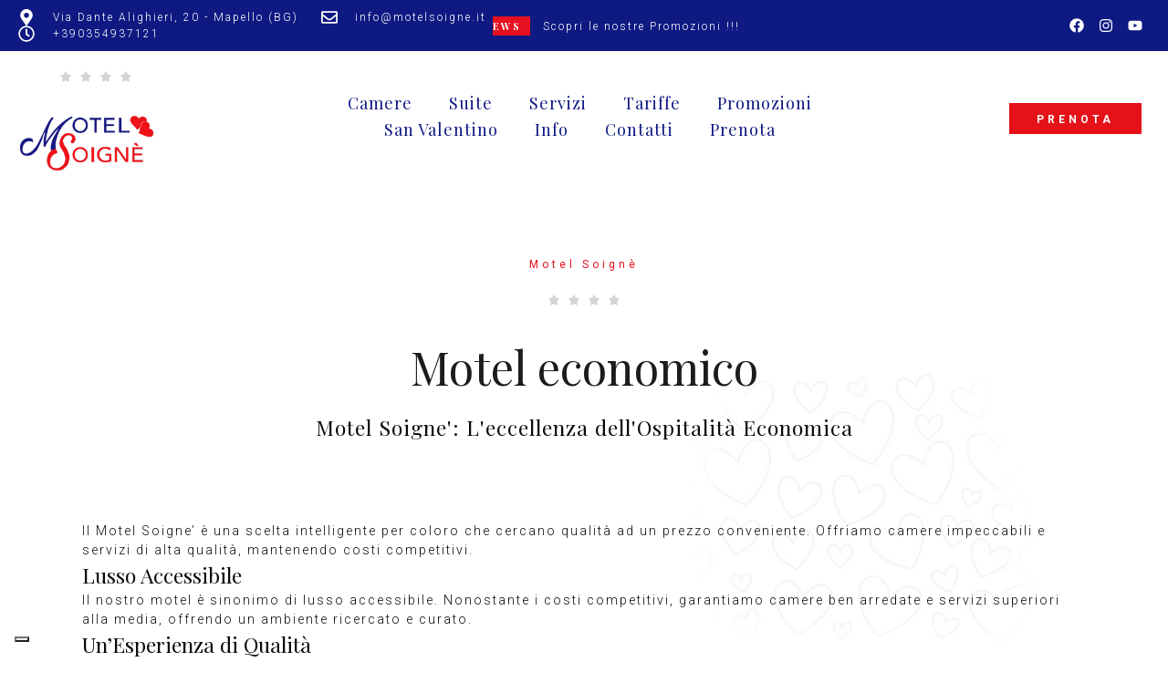

--- FILE ---
content_type: text/html; charset=UTF-8
request_url: https://www.motelsoigne.it/motel-economico-bergamo/
body_size: 26199
content:
<!DOCTYPE html>
<html dir="ltr" lang="it-IT" prefix="og: https://ogp.me/ns#">
<head>

    <meta charset="UTF-8"> 
    <meta name="author" content="">
    <meta name="viewport" content="width=device-width, initial-scale=1.0">
        	
<title>L'Eccellenza dell'Ospitalità Economica Motel Soignè Bergamo</title>

		<!-- All in One SEO Pro 4.9.3 - aioseo.com -->
	<meta name="description" content="Al prezzo migliore scopri l&#039;eccellenza dell&#039;ospitalità del Motel Soigne&#039;. Camere impeccabili e servizi di alta qualità a costi competitivi. Prenota ora!" />
	<meta name="robots" content="max-image-preview:large" />
	<link rel="canonical" href="https://www.motelsoigne.it/motel-economico-bergamo/" />
	<meta name="generator" content="All in One SEO Pro (AIOSEO) 4.9.3" />
		<meta property="og:locale" content="it_IT" />
		<meta property="og:site_name" content="Motel Soignè - Motel a Bergamo" />
		<meta property="og:type" content="article" />
		<meta property="og:title" content="L&#039;Eccellenza dell&#039;Ospitalità Economica Motel Soignè Bergamo" />
		<meta property="og:description" content="Al prezzo migliore scopri l&#039;eccellenza dell&#039;ospitalità del Motel Soigne&#039;. Camere impeccabili e servizi di alta qualità a costi competitivi. Prenota ora!" />
		<meta property="og:url" content="https://www.motelsoigne.it/motel-economico-bergamo/" />
		<meta property="og:image" content="https://www.motelsoigne.it/wp-content/uploads/2024/02/motel-soigne-logo-1.gif" />
		<meta property="og:image:secure_url" content="https://www.motelsoigne.it/wp-content/uploads/2024/02/motel-soigne-logo-1.gif" />
		<meta property="og:image:width" content="250" />
		<meta property="og:image:height" content="107" />
		<meta property="article:published_time" content="2024-03-20T17:57:22+00:00" />
		<meta property="article:modified_time" content="2025-11-18T16:44:16+00:00" />
		<meta property="article:publisher" content="https://www.facebook.com/motelsoigne" />
		<meta name="twitter:card" content="summary_large_image" />
		<meta name="twitter:title" content="L&#039;Eccellenza dell&#039;Ospitalità Economica Motel Soignè Bergamo" />
		<meta name="twitter:description" content="Al prezzo migliore scopri l&#039;eccellenza dell&#039;ospitalità del Motel Soigne&#039;. Camere impeccabili e servizi di alta qualità a costi competitivi. Prenota ora!" />
		<meta name="twitter:image" content="https://www.motelsoigne.it/wp-content/uploads/2024/02/motel-soigne-logo-1.gif" />
		<script type="application/ld+json" class="aioseo-schema">
			{"@context":"https:\/\/schema.org","@graph":[{"@type":"BreadcrumbList","@id":"https:\/\/www.motelsoigne.it\/motel-economico-bergamo\/#breadcrumblist","itemListElement":[{"@type":"ListItem","@id":"https:\/\/www.motelsoigne.it#listItem","position":1,"name":"Home","item":"https:\/\/www.motelsoigne.it","nextItem":{"@type":"ListItem","@id":"https:\/\/www.motelsoigne.it\/motel-economico-bergamo\/#listItem","name":"Motel economico"}},{"@type":"ListItem","@id":"https:\/\/www.motelsoigne.it\/motel-economico-bergamo\/#listItem","position":2,"name":"Motel economico","previousItem":{"@type":"ListItem","@id":"https:\/\/www.motelsoigne.it#listItem","name":"Home"}}]},{"@type":"Organization","@id":"https:\/\/www.motelsoigne.it\/#organization","name":"Motel Soign\u00e8","description":"Motel a Bergamo","url":"https:\/\/www.motelsoigne.it\/","telephone":"+390354937121","logo":{"@type":"ImageObject","url":"https:\/\/www.motelsoigne.it\/wp-content\/uploads\/2024\/02\/motel-soigne-logo-1.gif","@id":"https:\/\/www.motelsoigne.it\/motel-economico-bergamo\/#organizationLogo","width":250,"height":107,"caption":"motel soigne logo"},"image":{"@id":"https:\/\/www.motelsoigne.it\/motel-economico-bergamo\/#organizationLogo"},"sameAs":["https:\/\/www.facebook.com\/motelsoigne","https:\/\/www.instagram.com\/motelsoigne\/"]},{"@type":"WebPage","@id":"https:\/\/www.motelsoigne.it\/motel-economico-bergamo\/#webpage","url":"https:\/\/www.motelsoigne.it\/motel-economico-bergamo\/","name":"L'Eccellenza dell'Ospitalit\u00e0 Economica Motel Soign\u00e8 Bergamo","description":"Al prezzo migliore scopri l'eccellenza dell'ospitalit\u00e0 del Motel Soigne'. Camere impeccabili e servizi di alta qualit\u00e0 a costi competitivi. Prenota ora!","inLanguage":"it-IT","isPartOf":{"@id":"https:\/\/www.motelsoigne.it\/#website"},"breadcrumb":{"@id":"https:\/\/www.motelsoigne.it\/motel-economico-bergamo\/#breadcrumblist"},"datePublished":"2024-03-20T18:57:22+01:00","dateModified":"2025-11-18T17:44:16+01:00"},{"@type":"WebSite","@id":"https:\/\/www.motelsoigne.it\/#website","url":"https:\/\/www.motelsoigne.it\/","name":"Motel Soign\u00e8","alternateName":"Motel Bergamo","description":"Motel a Bergamo","inLanguage":"it-IT","publisher":{"@id":"https:\/\/www.motelsoigne.it\/#organization"}}]}
		</script>
		<!-- All in One SEO Pro -->

<link rel='dns-prefetch' href='//fonts.googleapis.com' />
<link rel="alternate" type="application/rss+xml" title="Motel Soignè &raquo; Feed" href="https://www.motelsoigne.it/feed/" />
<link rel="alternate" type="application/rss+xml" title="Motel Soignè &raquo; Feed dei commenti" href="https://www.motelsoigne.it/comments/feed/" />
<link rel="alternate" title="oEmbed (JSON)" type="application/json+oembed" href="https://www.motelsoigne.it/wp-json/oembed/1.0/embed?url=https%3A%2F%2Fwww.motelsoigne.it%2Fmotel-economico-bergamo%2F" />
<link rel="alternate" title="oEmbed (XML)" type="text/xml+oembed" href="https://www.motelsoigne.it/wp-json/oembed/1.0/embed?url=https%3A%2F%2Fwww.motelsoigne.it%2Fmotel-economico-bergamo%2F&#038;format=xml" />
		<!-- This site uses the Google Analytics by MonsterInsights plugin v9.11.1 - Using Analytics tracking - https://www.monsterinsights.com/ -->
		<!-- Nota: MonsterInsights non è attualmente configurato su questo sito. Il proprietario del sito deve autenticarsi con Google Analytics nel pannello delle impostazioni di MonsterInsights. -->
					<!-- No tracking code set -->
				<!-- / Google Analytics by MonsterInsights -->
		<style id='wp-img-auto-sizes-contain-inline-css' type='text/css'>
img:is([sizes=auto i],[sizes^="auto," i]){contain-intrinsic-size:3000px 1500px}
/*# sourceURL=wp-img-auto-sizes-contain-inline-css */
</style>
<link rel='stylesheet' id='sbi_styles-css' href='https://www.motelsoigne.it/wp-content/plugins/instagram-feed-pro/css/sbi-styles.min.css?ver=6.7.0' type='text/css' media='all' />
<style id='wp-emoji-styles-inline-css' type='text/css'>

	img.wp-smiley, img.emoji {
		display: inline !important;
		border: none !important;
		box-shadow: none !important;
		height: 1em !important;
		width: 1em !important;
		margin: 0 0.07em !important;
		vertical-align: -0.1em !important;
		background: none !important;
		padding: 0 !important;
	}
/*# sourceURL=wp-emoji-styles-inline-css */
</style>
<style id='classic-theme-styles-inline-css' type='text/css'>
/*! This file is auto-generated */
.wp-block-button__link{color:#fff;background-color:#32373c;border-radius:9999px;box-shadow:none;text-decoration:none;padding:calc(.667em + 2px) calc(1.333em + 2px);font-size:1.125em}.wp-block-file__button{background:#32373c;color:#fff;text-decoration:none}
/*# sourceURL=/wp-includes/css/classic-themes.min.css */
</style>
<link rel='stylesheet' id='contact-form-7-css' href='https://www.motelsoigne.it/wp-content/plugins/contact-form-7/includes/css/styles.css?ver=6.0.5' type='text/css' media='all' />
<link rel='stylesheet' id='nd_booking_style-css' href='https://www.motelsoigne.it/wp-content/plugins/nd-booking/assets/css/style.css?ver=6.9' type='text/css' media='all' />
<link rel='stylesheet' id='nd_elements_style-css' href='https://www.motelsoigne.it/wp-content/plugins/nd-elements/css/style.css?ver=6.9' type='text/css' media='all' />
<link rel='stylesheet' id='nd_options_style-css' href='https://www.motelsoigne.it/wp-content/plugins/nd-shortcodes/css/style.css?ver=6.9' type='text/css' media='all' />
<link rel='stylesheet' id='nd_options_font_family_h-css' href='https://fonts.googleapis.com/css?family=Playfair+Display%3A400%2C400italic%2C700%2C700italic%2C900%2C900italic&#038;ver=6.9' type='text/css' media='all' />
<link rel='stylesheet' id='nd_options_font_family_p-css' href='https://fonts.googleapis.com/css?family=Roboto%3A300%2C400%2C700&#038;ver=6.9' type='text/css' media='all' />
<link rel='stylesheet' id='nd_options_font_family_third-css' href='https://fonts.googleapis.com/css?family=Montserrat%3A400%2C700&#038;ver=6.9' type='text/css' media='all' />
<link rel='stylesheet' id='woocommerce-layout-css' href='https://www.motelsoigne.it/wp-content/plugins/woocommerce/assets/css/woocommerce-layout.css?ver=8.6.3' type='text/css' media='all' />
<link rel='stylesheet' id='woocommerce-smallscreen-css' href='https://www.motelsoigne.it/wp-content/plugins/woocommerce/assets/css/woocommerce-smallscreen.css?ver=8.6.3' type='text/css' media='only screen and (max-width: 768px)' />
<link rel='stylesheet' id='woocommerce-general-css' href='https://www.motelsoigne.it/wp-content/plugins/woocommerce/assets/css/woocommerce.css?ver=8.6.3' type='text/css' media='all' />
<style id='woocommerce-inline-inline-css' type='text/css'>
.woocommerce form .form-row .required { visibility: visible; }
/*# sourceURL=woocommerce-inline-inline-css */
</style>
<link rel='stylesheet' id='nicdark-style-css' href='https://www.motelsoigne.it/wp-content/themes/motela/motela/style.css?ver=6.9' type='text/css' media='all' />
<link rel='stylesheet' id='nicdark-fonts-css' href='//fonts.googleapis.com/css?family=Playfair+Display%3A300%2C400%2C500%2C600%2C700%7CRoboto%3A300%2C400%2C500%2C600%2C700&#038;ver=1.0.0' type='text/css' media='all' />
<link rel='stylesheet' id='elementor-frontend-css' href='https://www.motelsoigne.it/wp-content/plugins/elementor/assets/css/frontend-lite.min.css?ver=3.19.2' type='text/css' media='all' />
<link rel='stylesheet' id='swiper-css' href='https://www.motelsoigne.it/wp-content/plugins/elementor/assets/lib/swiper/v8/css/swiper.min.css?ver=8.4.5' type='text/css' media='all' />
<link rel='stylesheet' id='elementor-post-5-css' href='https://www.motelsoigne.it/wp-content/uploads/elementor/css/post-5.css?ver=1708771286' type='text/css' media='all' />
<link rel='stylesheet' id='sbistyles-css' href='https://www.motelsoigne.it/wp-content/plugins/instagram-feed-pro/css/sbi-styles.min.css?ver=6.7.0' type='text/css' media='all' />
<link rel='stylesheet' id='elementor-post-10290-css' href='https://www.motelsoigne.it/wp-content/uploads/elementor/css/post-10290.css?ver=1763484775' type='text/css' media='all' />
<link rel='stylesheet' id='google-fonts-1-css' href='https://fonts.googleapis.com/css?family=Roboto%3A100%2C100italic%2C200%2C200italic%2C300%2C300italic%2C400%2C400italic%2C500%2C500italic%2C600%2C600italic%2C700%2C700italic%2C800%2C800italic%2C900%2C900italic%7CRoboto+Slab%3A100%2C100italic%2C200%2C200italic%2C300%2C300italic%2C400%2C400italic%2C500%2C500italic%2C600%2C600italic%2C700%2C700italic%2C800%2C800italic%2C900%2C900italic%7CPlayfair+Display%3A100%2C100italic%2C200%2C200italic%2C300%2C300italic%2C400%2C400italic%2C500%2C500italic%2C600%2C600italic%2C700%2C700italic%2C800%2C800italic%2C900%2C900italic&#038;display=swap&#038;ver=6.9' type='text/css' media='all' />
<link rel="preconnect" href="https://fonts.gstatic.com/" crossorigin>
<script  type="text/javascript" class=" _iub_cs_skip" type="text/javascript" id="iubenda-head-inline-scripts-0">
/* <![CDATA[ */
(function (w,d) {var loader = function () {var s = d.createElement("script"), tag = d.getElementsByTagName("script")[0]; s.src="https://cdn.iubenda.com/iubenda.js"; tag.parentNode.insertBefore(s,tag);}; if(w.addEventListener){w.addEventListener("load", loader, false);}else if(w.attachEvent){w.attachEvent("onload", loader);}else{w.onload = loader;}})(window, document);
//# sourceURL=iubenda-head-inline-scripts-0
/* ]]> */
</script>
<script type="text/javascript" src="https://www.motelsoigne.it/wp-includes/js/jquery/jquery.min.js?ver=3.7.1" id="jquery-core-js"></script>
<script type="text/javascript" src="https://www.motelsoigne.it/wp-includes/js/jquery/jquery-migrate.min.js?ver=3.4.1" id="jquery-migrate-js"></script>
<script type="text/javascript" src="https://www.motelsoigne.it/wp-content/plugins/woocommerce/assets/js/jquery-blockui/jquery.blockUI.min.js?ver=2.7.0-wc.8.6.3" id="jquery-blockui-js" defer="defer" data-wp-strategy="defer"></script>
<script type="text/javascript" id="wc-add-to-cart-js-extra">
/* <![CDATA[ */
var wc_add_to_cart_params = {"ajax_url":"/wp-admin/admin-ajax.php","wc_ajax_url":"/?wc-ajax=%%endpoint%%","i18n_view_cart":"View cart","cart_url":"https://www.motelsoigne.it","is_cart":"","cart_redirect_after_add":"no"};
//# sourceURL=wc-add-to-cart-js-extra
/* ]]> */
</script>
<script type="text/javascript" src="https://www.motelsoigne.it/wp-content/plugins/woocommerce/assets/js/frontend/add-to-cart.min.js?ver=8.6.3" id="wc-add-to-cart-js" defer="defer" data-wp-strategy="defer"></script>
<script type="text/javascript" src="https://www.motelsoigne.it/wp-content/plugins/woocommerce/assets/js/js-cookie/js.cookie.min.js?ver=2.1.4-wc.8.6.3" id="js-cookie-js" defer="defer" data-wp-strategy="defer"></script>
<script type="text/javascript" id="woocommerce-js-extra">
/* <![CDATA[ */
var woocommerce_params = {"ajax_url":"/wp-admin/admin-ajax.php","wc_ajax_url":"/?wc-ajax=%%endpoint%%"};
//# sourceURL=woocommerce-js-extra
/* ]]> */
</script>
<script type="text/javascript" src="https://www.motelsoigne.it/wp-content/plugins/woocommerce/assets/js/frontend/woocommerce.min.js?ver=8.6.3" id="woocommerce-js" defer="defer" data-wp-strategy="defer"></script>
<link rel="https://api.w.org/" href="https://www.motelsoigne.it/wp-json/" /><link rel="alternate" title="JSON" type="application/json" href="https://www.motelsoigne.it/wp-json/wp/v2/pages/10290" /><link rel="EditURI" type="application/rsd+xml" title="RSD" href="https://www.motelsoigne.it/xmlrpc.php?rsd" />
<meta name="generator" content="WordPress 6.9" />
<meta name="generator" content="WooCommerce 8.6.3" />
<link rel='shortlink' href='https://www.motelsoigne.it/?p=10290' />

	
    <style type="text/css">

    	/*color_dark_1*/
		.nd_booking_bg_greydark, #nd_booking_slider_range .ui-slider-range, #nd_booking_slider_range .ui-slider-handle,
		.ui-tooltip.nd_booking_tooltip_jquery_content,.ui-datepicker,.ui-datepicker .ui-datepicker-prev span,
		.ui-datepicker .ui-datepicker-next span { background-color: #373737; }
		#nd_booking_search_filter_options li p { border-bottom: 2px solid #373737;}
		#nd_booking_checkout_payment_tab_list li.ui-state-active { border-bottom: 1px solid #373737;}
		.nd_booking_border_1_solid_greydark_important { border: 1px solid #373737 !important;}

		/*color_dark_2*/
		.nd_booking_bg_greydark_2, .ui-datepicker .ui-datepicker-header { background-color: #000000; }
		.nd_booking_bg_greydark_2_important { background-color: #000000 !important; }
		
		/*color_1*/
		.nd_booking_bg_yellow, .nd_booking_btn_pagination_active, .ui-datepicker-today a { background-color: #c19b77; }
		.nd_booking_color_yellow_important { color: #c19b77 !important ; }

		/*color_2*/
		.nd_booking_bg_red { background-color: #c19b77; }

		/*color_3*/
		.nd_booking_bg_color_3 { background-color: #d34949; }
       
    </style>
    



<!--START  for post-->
<style type="text/css">

    /*sidebar*/
    .nd_booking_sidebar .widget { margin-bottom: 40px; }
    .nd_booking_sidebar .widget img, .nd_booking_sidebar .widget select { max-width: 100%; }
    .nd_booking_sidebar .widget h3 { margin-bottom: 20px; font-weight: bolder; }

    /*search*/
    .nd_booking_sidebar .widget.widget_search input[type="text"] { width: 100%; font-weight: lighter; }
    .nd_booking_sidebar .widget.widget_search input[type="submit"] { margin-top: 20px; letter-spacing: 2px; text-transform: uppercase; font-weight: bold; font-size: 11px; font-family: 'Roboto', sans-serif; }

    /*list*/
    .nd_booking_sidebar .widget ul { margin: 0px; padding: 0px; list-style: none; }
    .nd_booking_sidebar .widget > ul > li { padding: 10px; border-bottom: 1px solid #f1f1f1; }
    .nd_booking_sidebar .widget > ul > li:last-child { padding-bottom: 0px; border-bottom: 0px solid #f1f1f1; }
    .nd_booking_sidebar .widget ul li { padding: 10px; }
    .nd_booking_sidebar .widget ul.children { padding: 10px; }
    .nd_booking_sidebar .widget ul.children:last-child { padding-bottom: 0px; }

    /*calendar*/
    .nd_booking_sidebar .widget.widget_calendar table { text-align: center; background-color: #1c1c1c; width: 100%; border: 0px solid #f1f1f1; line-height: 20px; }
    .nd_booking_sidebar .widget.widget_calendar table th { padding: 10px 5px; font-size: 12px; }
    .nd_booking_sidebar .widget.widget_calendar table td { padding: 10px 5px; color: #fff; font-size: 12px; }
    .nd_booking_sidebar .widget.widget_calendar table tbody td a { color: #fff; padding: 5px; border-radius: 0px; }
    .nd_booking_sidebar .widget.widget_calendar table tfoot td a { color: #fff; background-color: #444; padding: 5px; border-radius: 0px; font-size: 12px; text-transform: uppercase; }
    .nd_booking_sidebar .widget.widget_calendar table tfoot td { padding-bottom: 20px; }
    .nd_booking_sidebar .widget.widget_calendar table tfoot td#prev { text-align: right; }
    .nd_booking_sidebar .widget.widget_calendar table tfoot td#next { text-align: left; }
    .nd_booking_sidebar .widget.widget_calendar table caption { font-size: 20px; font-weight: bolder; background-color: #151515; padding: 20px; border: 0px solid #f1f1f1; border-bottom: 0px; }


    /*color calendar*/
    .nd_booking_sidebar .widget.widget_calendar table thead { color: #0a0a0a; }
    .nd_booking_sidebar .widget.widget_calendar table tbody td a { background-color: #444; }
    .nd_booking_sidebar .widget.widget_calendar table caption { color:#fff; font-family: 'Playfair Display', sans-serif; }

    /*menu*/
    .nd_booking_sidebar .widget div ul { margin: 0px; padding: 0px; list-style: none; }
    .nd_booking_sidebar .widget div > ul > li { padding: 10px; border-bottom: 1px solid #f1f1f1; }
    .nd_booking_sidebar .widget div > ul > li:last-child { padding-bottom: 0px; border-bottom: 0px solid #f1f1f1; }
    .nd_booking_sidebar .widget div ul li { padding: 10px; }
    .nd_booking_sidebar .widget div ul.sub-menu { padding: 10px; }
    .nd_booking_sidebar .widget div ul.sub-menu:last-child { padding-bottom: 0px; }

    /*tag*/
    .nd_booking_sidebar .widget.widget_tag_cloud a { padding: 8px; border: 1px solid #f1f1f1; border-radius: 0px; display: inline-block; margin: 5px; margin-left: 0px; font-size: 12px !important; line-height: 12px; }

</style>
<!--END css for post-->
	
    <style type="text/css">

    	/*START FONTS FAMILY*/
    	.nd_options_customizer_fonts .nd_options_first_font,
    	.nd_options_customizer_fonts h1,
    	.nd_options_customizer_fonts h2,
    	.nd_options_customizer_fonts h3,
    	.nd_options_customizer_fonts h4,
    	.nd_options_customizer_fonts h5,
    	.nd_options_customizer_fonts h6
    	{ font-family: 'Playfair Display', sans-serif; }

    	.nd_options_customizer_fonts,
    	.nd_options_customizer_fonts .nd_options_second_font,
    	.nd_options_customizer_fonts p,
    	.nd_options_customizer_fonts a,
    	.nd_options_customizer_fonts select,
    	.nd_options_customizer_fonts textarea,
    	.nd_options_customizer_fonts label,
    	.nd_options_customizer_fonts input,
    	#start_nicdark_framework
    	{ font-family: 'Roboto', sans-serif; }

    	.nd_options_customizer_fonts .nd_options_second_font_important
    	{ font-family: 'Roboto', sans-serif !important; }

    	.nd_options_customizer_fonts .nd_options_third_font
    	{ font-family: 'Montserrat', sans-serif; }


    	/*START FONTS COLOR*/
    	.nd_options_customizer_fonts .nd_options_color_greydark,
    	.nd_options_customizer_fonts h1,
    	.nd_options_customizer_fonts h2,
    	.nd_options_customizer_fonts h3,
    	.nd_options_customizer_fonts h4,
    	.nd_options_customizer_fonts h5,
    	.nd_options_customizer_fonts h6
    	{ color: #0a0a0a; }
    	.nd_options_customizer_fonts .nd_options_color_greydark_important
    	{ color: #0a0a0a !important; }

    	/*PLACEHOLDER*/
    	.nd_options_customizer_fonts .nd_options_placeholder_color_greydark_important::-webkit-input-placeholder { color: #0a0a0a !important; }
		.nd_options_customizer_fonts .nd_options_placeholder_color_greydark_important::-moz-placeholder { color: #0a0a0a !important; }
		.nd_options_customizer_fonts .nd_options_placeholder_color_greydark_important:-ms-input-placeholder { color: #0a0a0a !important; }
		.nd_options_customizer_fonts .nd_options_placeholder_color_greydark_important:-moz-placeholder { color: #0a0a0a !important; }

    	.nd_options_customizer_fonts,
    	.nd_options_customizer_fonts .nd_options_color_grey,
    	.nd_options_customizer_fonts p,
    	.nd_options_customizer_fonts a,
    	.nd_options_customizer_fonts select,
    	.nd_options_customizer_fonts textarea,
    	.nd_options_customizer_fonts label,
    	.nd_options_customizer_fonts input
    	{ color: #0a0a0a; }

    	.nd_options_color_grey_important { color: #0a0a0a !important; }


    	/*compatibility with plugin Learning*/
    	#nd_learning_calendar_single_course .ui-datepicker-title {
    		font-family: 'Playfair Display', sans-serif;
    		color: #0a0a0a;	
    	}
    	#nd_learning_calendar_single_course .ui-datepicker-calendar th {
    		color: #0a0a0a;	
    	}
       
    </style>
    


	
    <style type="text/css">

    	/*START FORMS STYLES*/
    	.nd_options_customizer_forms span.wpcf7-not-valid-tip,
    	.nd_options_customizer_forms .wpcf7-response-output.wpcf7-validation-errors,
    	.wpcf7-response-output
    	{ 
    		background-color: #444; 
    		border-width: 0px !important;
    		border-color: #fff !important;
    		border-radius: 3px;
    		border-style: solid;
    		padding: 10px 20px !important;
    		color: #ffffff;
    		margin: 10px 0px 10px 0px !important;
    		font-size: 13px;
    		line-height: 20px;
    	}
    	.nd_options_customizer_forms .wpcf7-response-output.wpcf7-mail-sent-ok
    	{ 
    		background-color: #444; 
    		border-width: 0px;
    		border-color: #fff;
    		border-radius: 3px;
    		border-style: solid;
    		padding: 10px 20px;
    		color: #ffffff;
    		margin: 0px;
    		margin-top: 10px;
    		font-size: 13px;
    		line-height: 20px;
    	}


    	/*new compatibility*/
    	.nd_options_customizer_forms .wpcf7 form.sent .wpcf7-response-output {
    		background-color: #444; 
    		border-width: 0px;
    		border-color: #fff;
    		border-radius: 3px;
    		border-style: solid;
    		padding: 10px 20px;
    		color: #ffffff;
    		margin: 0px;
    		margin-top: 10px;
    		font-size: 13px;
    		line-height: 20px;
    	}



       
    </style>
    


	
    <style type="text/css">

    	/*START FORMS STYLES*/
    	.nd_options_customizer_forms input[type="text"],
    	.nd_options_customizer_forms input[type="email"],
    	.nd_options_customizer_forms input[type="url"],
    	.nd_options_customizer_forms input[type="tel"],
    	.nd_options_customizer_forms input[type="number"],
    	.nd_options_customizer_forms input[type="date"],
    	.nd_options_customizer_forms input[type="file"],
    	.nd_options_customizer_forms input[type="password"],
    	.nd_options_customizer_forms select,
    	.nd_options_customizer_forms textarea,
    	.StripeElement

    	{ 
    		background-color: #fff; 
    		border-width: 1px;
    		border-color: #fff;
    		border-radius: 0px;
    		border-style: solid;
    		padding: 10px 20px;
    		-webkit-appearance: none;
    		color: #a3a3a3 !important;

    		    	}


    	.nd_options_customizer_forms input[type="text"]::-webkit-input-placeholder,
    	.nd_options_customizer_forms input[type="email"]::-webkit-input-placeholder,
    	.nd_options_customizer_forms input[type="url"]::-webkit-input-placeholder, 
    	.nd_options_customizer_forms input[type="tel"]::-webkit-input-placeholder ,
    	.nd_options_customizer_forms input[type="password"]::-webkit-input-placeholder ,
    	.nd_options_customizer_forms input[type="number"]::-webkit-input-placeholder,
    	.nd_options_customizer_forms textarea::-webkit-input-placeholder  {
    		color: #a3a3a3 !important;	
    	}


    	.nd_options_customizer_forms select {
    		cursor: pointer;
    	}

    	.nd_options_customizer_forms select option {
    		padding: 10px 20px;	
    	}

       
    </style>
    


	
    <style type="text/css">

    	/*START FORMS STYLES*/
    	.nd_options_customizer_forms input[type="submit"],
    	.nd_options_customizer_forms button[type="submit"],
    	.give-btn.give-btn-modal
    	{ 
    		background-color: #444; 
    		border-width: 0px;
    		border-color: #fff;
    		border-radius: 3px;
    		border-style: solid;
    		padding: 10px 20px;
    		-webkit-appearance: none;
    		color: #ffffff;
    		cursor: pointer;
    		font-family: 'Playfair Display', sans-serif;

    	}

       
    </style>
    


	<style type="text/css">

		.nd_options_cursor_default_a > a { cursor: default; }
		.nd_options_customizer_labels_color_new { background-color: #444444; }
		
		/*hot*/
		.nd_options_navigation_type .menu li.nd_options_hot_label > a:after,
		#nd_options_header_5 .menu li.nd_options_hot_label > a:after,
		#nd_options_header_6 .menu li.nd_options_hot_label > a:after { content: "HOT"; float: right; background-color: #444444; border-radius: 3px; color: #fff; font-size: 10px; line-height: 10px; padding: 3px 5px; }
		
		/*best*/
		.nd_options_navigation_type .menu li.nd_options_best_label > a:after,
		#nd_options_header_5 .menu li.nd_options_best_label > a:after,
		#nd_options_header_6 .menu li.nd_options_best_label > a:after { content: "BEST"; float: right; background-color: #444444; border-radius: 3px; color: #fff; font-size: 10px; line-height: 10px; padding: 3px 5px; }
		
		/*new*/
		.nd_options_navigation_type .menu li.nd_options_new_label > a:after,
		#nd_options_header_5 .menu li.nd_options_new_label > a:after,
		#nd_options_header_6 .menu li.nd_options_new_label > a:after { content: "NEW"; float: right; background-color: #444444; border-radius: 3px; color: #fff; font-size: 10px; line-height: 10px; padding: 3px 5px; }
		
		/*slide*/
		.nd_options_navigation_type .menu li.nd_options_slide_label > a:after,
		#nd_options_header_5 .menu li.nd_options_slide_label > a:after,
		#nd_options_header_6 .menu li.nd_options_slide_label > a:after { content: "SLIDE"; float: right; background-color: #444444; border-radius: 3px; color: #fff; font-size: 10px; line-height: 10px; padding: 3px 5px; }

		/*demo*/
		.nd_options_navigation_type .menu li.nd_options_demo_label > a:after,
		#nd_options_header_5 .menu li.nd_options_demo_label > a:after,
		#nd_options_header_6 .menu li.nd_options_demo_label > a:after { content: "DEMO"; float: right; background-color: #444444; border-radius: 3px; color: #fff; font-size: 10px; line-height: 10px; padding: 3px 5px; }

		/*all*/
		#nd_options_header_6 .menu li.nd_options_hot_label > a:after,
		#nd_options_header_6 .menu li.nd_options_best_label > a:after,
		#nd_options_header_6 .menu li.nd_options_new_label > a:after,
		#nd_options_header_6 .menu li.nd_options_slide_label > a:after,
		#nd_options_header_6 .menu li.nd_options_demo_label > a:after { padding: 5px 5px 3px 5px; border-radius: 0px; letter-spacing: 1px; }

		/*all*/
		.nd_elements_navigation_sidebar_content .menu li.nd_options_new_label > a:after,
		.nd_elements_navigation_sidebar_content .menu li.nd_options_hot_label > a:after,
		.nd_elements_navigation_sidebar_content .menu li.nd_options_best_label > a:after,
		.nd_elements_navigation_sidebar_content .menu li.nd_options_slide_label > a:after,
		.nd_elements_navigation_sidebar_content .menu li.nd_options_demo_label > a:after { display: none; }
		
	</style>

	
	<!--START css-->
	<style type="text/css">

		.nd_options_navigation_search_content_form {  }
		.nd_options_navigation_search_content_form input[type="search"] { 
			background: none;
			border: 0px;
			border-bottom: 2px solid #fff;
			color: #fff;
			font-size: 30px;
			line-height: 30px;
		}
		.nd_options_navigation_search_content_form input[type="search"]::-webkit-input-placeholder { color: #fff; }
		.nd_options_navigation_search_content_form input[type="submit"]{ 
			font-size: 25px;
		    line-height: 40px;
		    margin-left: 20px;
		}
		
	</style>
	<!--END css-->

<style type="text/css"></style>

<style>

	/*-------------------------WooCommerce for 3.x-------------------------*/

	.post-type-archive-product.woocommerce .product { text-align: left; }

	/*title product*/
	.woocommerce ul.products li.product a h2.woocommerce-loop-product__title{font-size: 23px;line-height: 23px;padding: 10px 0px; font-weight: bold; letter-spacing: 1px;}

	/*image*/
	.woocommerce.woocommerce-page .product figure {margin: 0px;}

	/*price*/
	.woocommerce.woocommerce-page .product .summary.entry-summary  .price {font-size: 30px;line-height: 30px;color: #0a0a0a;	font-family: 'Playfair Display', sans-serif;}
	.woocommerce.woocommerce-page .product .summary.entry-summary  .price span { display: inline-block !important; }
	.woocommerce.woocommerce-page .product .summary.entry-summary  .price .woocommerce-Price-amount{display: table;}
	.woocommerce.woocommerce-page .product .summary.entry-summary  .price .woocommerce-Price-amount .woocommerce-Price-currencySymbol{display: table-cell;vertical-align: top;font-size: 20px;line-height: 20px;padding-right: 10px;}
	.woocommerce.woocommerce-page .product .summary.entry-summary .price ins{ text-decoration: none;font-weight: normal;}
	.woocommerce.woocommerce-page .product .summary.entry-summary .price del{ float: left; margin-right: 20px;}


	.woocommerce .star-rating {
		height: 15px;
    	line-height: 15px;
    	width: 80px;
	}


	.woocommerce.post-type-archive-product .star-rating {
    	width: 70px;
	}


	/*-------------------------WooCommerce Archive Page-------------------------*/
	/*page-title*/
	.woocommerce.woocommerce-page.post-type-archive-product h1.page-title,
	.woocommerce.woocommerce-page.tax-product_cat h1.page-title,
	.woocommerce.woocommerce-page.tax-product_tag h1.page-title
	{
		display: none;
	}

	/*result-count*/
	.woocommerce.woocommerce-page.post-type-archive-product p.woocommerce-result-count,
	.woocommerce.woocommerce-page.tax-product_cat p.woocommerce-result-count,
	.woocommerce.woocommerce-page.tax-product_tag p.woocommerce-result-count
	{
		display: none;
	}
	
	/*woocommerce-ordering*/
	.woocommerce.woocommerce-page.post-type-archive-product form.woocommerce-ordering,
	.woocommerce.woocommerce-page.tax-product_cat form.woocommerce-ordering,
	.woocommerce.woocommerce-page.tax-product_tag form.woocommerce-ordering
	{
		display: none;
	}

	/*img product*/
	.woocommerce ul.products li.product a img{
		margin-bottom: 10px;
	}

	/*onsale*/
	.woocommerce ul.products li.product a span.onsale{
		top:20px !important;
		right: 20px !important;	
		left: initial !important;
	}

	/*title product*/
	.woocommerce ul.products li.product a h3{
		font-size: 20px;
		line-height: 20px;
		padding: 10px 0px;
	}

	/*price*/
	.woocommerce ul.products li.product a .price{
		color: #0a0a0a!important;
		font-size: 20px !important;
		line-height: 20px !important;
		margin-top: 25px;
		letter-spacing: 1px;
	}
	.woocommerce ul.products li.product a .price del,
	.woocommerce ul.products li.product a .price ins{
		font-weight: normal;
	}


	.post-type-archive-product.woocommerce ul.products li.product .button.product_type_variable.add_to_cart_button,
	.post-type-archive-product.woocommerce ul.products li.product .button.product_type_simple.add_to_cart_button,
	.post-type-archive-product.woocommerce ul.products li.product .button.product_type_external
	 { 
		font-size: 13px !important;
	    letter-spacing: 1px;
	    font-weight: bold !important;
	    padding: 10px 20px;
	    border-radius: 0px !important;
	    color: #fff !important;
	    background-color: #c19b77 !important;
	    border-width: 0px !important;
	}

	#nd_options_woocommerce_content ul.products li.product a.button.product_type_variable { background-color: #c19b77 !important; }
	body.single-product .related.products ul.products li.product a.button.product_type_variable { background-color: #c19b77 !important; }

	/*-------------------------WooCommerce Single Product-------------------------*/

	/*gallery*/
	.woocommerce div.product div.images .woocommerce-product-gallery__image:nth-child(n+2){
		width: 25%;
	    display: inline-block;
	    border: 4px solid #fff;
	    box-sizing: border-box;
	    margin-top: 4px;
	}


	/*.woocommerce.single-product .related.products > h2:after {
		width: 30px;
		height: 2px;
		background-color: #f1f1f1;
		content : "";
		position: absolute;
		left: 0px;
		bottom: -20px;
	}*/
	.woocommerce.single-product .related.products ul li{
		text-align: center;
	}
	.woocommerce.single-product .related.products > h2{
		position: relative;
		margin-bottom: 35px;
	}


	.woocommerce.single-product .woocommerce-Reviews .comment-text .meta {
		color: #0a0a0a !important;
	}
	.woocommerce.single-product .woocommerce-Reviews .comment-text .meta strong {
		font-weight: normal;
	}


	.woocommerce.single-product table.shop_attributes {
		text-align: left;
	}
	.woocommerce.single-product table.shop_attributes th {
		font-weight: normal;
		color: #0a0a0a;
    	padding: 15px 20px;	
	}
	.woocommerce.single-product table.shop_attributes th,
	.woocommerce.single-product table.shop_attributes td {
    	border-bottom: 1px solid #f1f1f1;
	}
	.woocommerce.single-product table.shop_attributes{
		border-top: 1px solid #f1f1f1;
	}


	.woocommerce.single-product .summary.entry-summary .woocommerce-product-rating {
		margin-top: -15px;
	}


	.woocommerce.single-product .woocommerce-product-details__short-description {
		margin-top: 10px;
	    display: inline-block;
	    margin-bottom: 10px;
	}

	/*title*/
	.woocommerce.single-product .product_title{
		font-weight: normal;
		margin-bottom: 30px;
	}


	.woocommerce.single-product .variations_form.cart p.stock.out-of-stock {
		background-color: #c19b77; 
		color: #fff;
		padding: 5px 10px;	
	}

	
	/*tab description*/
	.woocommerce-Tabs-panel.woocommerce-Tabs-panel--description{
		margin-bottom: 60px !important;
	}
	.woocommerce-Tabs-panel.woocommerce-Tabs-panel--description h2{
		font-size: 20px;
		line-height: 20px;
		font-weight: normal;
		margin-bottom: 20px;
	}

	/*tab additional*/
	.woocommerce-Tabs-panel--additional_information h2 {
		font-weight: normal;
		font-size: 20px;
		margin-bottom: 20px;
	}

	/*tab reviews*/
	.woocommerce-Tabs-panel.woocommerce-Tabs-panel--reviews{
		margin-bottom: 60px !important;
	}
	.woocommerce-Tabs-panel.woocommerce-Tabs-panel--reviews .woocommerce-Reviews #comments h2{
		font-size: 20px;
		line-height: 20px;
		font-weight: normal;
		margin-bottom: 40px;		
	}
	.woocommerce-Tabs-panel.woocommerce-Tabs-panel--reviews .woocommerce-Reviews #comments ol.commentlist{
		margin: 0px;
		padding: 0px;	
	}
	.woocommerce-Tabs-panel.woocommerce-Tabs-panel--reviews .woocommerce-Reviews #comments ol.commentlist li{
		border-bottom: 1px solid #f1f1f1 !important;	
	}
	.woocommerce-Tabs-panel.woocommerce-Tabs-panel--reviews .woocommerce-Reviews #comments ol.commentlist li .avatar{
	    border: 0px !important;
	    padding: 0px !important;
	    border-radius: 100%;
	    width: 40px !important;
	}
	.woocommerce-Tabs-panel.woocommerce-Tabs-panel--reviews .woocommerce-Reviews #comments ol.commentlist li div .comment-text{
		border: 0px solid #f1f1f1 !important;
    	padding: 15px 10px !important;
	}
	.woocommerce-Tabs-panel.woocommerce-Tabs-panel--reviews .woocommerce-Reviews #comments ol.commentlist li div .comment-text .meta{
		font-size: 16px !important;
		line-height: 16px !important;
		font-family: 'Playfair Display', sans-serif;
		font-weight: normal;
	}
	.woocommerce-Tabs-panel.woocommerce-Tabs-panel--reviews .woocommerce-Reviews #review_form .submit{
		background-color: #c19b77 !important; 
		border-radius: 0px !important;
		font-weight: normal;
		padding: 10px 20px !important;
		text-transform: uppercase;
		font-family: 'Playfair Display', sans-serif;
		color: #fff !important;	 	      
	}

	/*top description*/
	.woocommerce.woocommerce-page .product.type-product .summary.entry-summary div p{
		margin: 20px 0px;
	}

	/*button add to cart*/
	.woocommerce.woocommerce-page .product .summary.entry-summary form .single_add_to_cart_button{
		background-color: #c19b77; 
		border-radius: 3px;
		padding: 10px 20px;
		text-transform: uppercase;
		font-family: 'Playfair Display', sans-serif;
	}

	/*qnt form*/
	.woocommerce.woocommerce-page .product .summary.entry-summary form div.quantity{
		margin-right: 20px;
	}

	/*product_meta*/
	.woocommerce.woocommerce-page .product .summary.entry-summary .product_meta{
		color: #0a0a0a;	
	}
	.woocommerce.woocommerce-page .product .summary.entry-summary .product_meta > span{
		font-family: 'Playfair Display', sans-serif;
		display: block;
	}
	.woocommerce.woocommerce-page .product .summary.entry-summary .product_meta span a{
		padding: 8px;
	    border: 1px solid #f1f1f1;
	    font-size: 13px;
	    line-height: 13px;
	    display: inline-block;
	    margin: 5px 10px;
	    margin-left: 0px;
	    border-radius: 3px;	
	}


	/*sku*/
	.woocommerce.woocommerce-page .product .summary.entry-summary .product_meta .sku_wrapper span.sku{
		padding: 8px;
	    border: 1px solid #f1f1f1;
	    font-size: 13px;
	    line-height: 13px;
	    display: inline-block;
	    margin: 5px 10px;
	    margin-left: 0px;
	    border-radius: 0px;
	    color: #0a0a0a;
	    font-family: 'Roboto', sans-serif !important;	 
	}
	
	/*variations*/
	.woocommerce.woocommerce-page .product .summary.entry-summary .variations .value .reset_variations{
		background-color: #c19b77;
	    margin: 0px;
	    padding: 8px;
	    color: #fff;
	    text-transform: uppercase;
	    font-family: 'Playfair Display', sans-serif;
	    font-size: 13px;
	    line-height: 13px;
	    border-radius: 0px;
	}
	.woocommerce.woocommerce-page .product .summary.entry-summary .variations .label label{
		font-size: 16px;
		line-height: 16px;
		color: #0a0a0a; 
		font-family: 'Playfair Display', sans-serif;
		font-weight: normal;	
	}

	/*price*/
	.woocommerce.woocommerce-page .product .summary.entry-summary div .price {
		font-size: 30px;
		line-height: 30px;
		color: #0a0a0a;	
		font-family: 'Playfair Display', sans-serif;
	}

	.woocommerce.woocommerce-page .product .single_variation_wrap .woocommerce-variation.single_variation {
		margin-top: 30px;
    	margin-bottom: 30px;
	}

	.woocommerce.woocommerce-page .product .summary.entry-summary div .price .woocommerce-Price-amount{
		display: table;
	}
	.woocommerce.woocommerce-page .product .summary.entry-summary div .price .woocommerce-Price-amount .woocommerce-Price-currencySymbol{
	    display: table-cell;
	    vertical-align: top;
	    font-size: 20px;
	    line-height: 20px;
	    padding-right: 10px;
	}
	.woocommerce.woocommerce-page .product .summary.entry-summary div .price ins{
	    text-decoration: none;
	    font-weight: normal;
	}
	.woocommerce.woocommerce-page .product .summary.entry-summary div .price del{
	    float: left;
	    margin-right: 20px;
	}
	
	/*tab*/
	.woocommerce.woocommerce-page .product .woocommerce-tabs ul{
		margin: 0px 0px 40px 0px !important;
		padding: 0px !important;
		border-bottom: 1px solid #f1f1f1;
		overflow: visible !important;
	}
	.woocommerce.woocommerce-page .product .woocommerce-tabs ul:before{
		border-bottom: 0px solid #f1f1f1 !important;
	}
	.woocommerce.woocommerce-page .product .woocommerce-tabs ul li{
		background-color: #fff !important;
		border: 0px !important;
		margin: 0px !important;
	}
	.woocommerce.woocommerce-page .product .woocommerce-tabs ul li a{
		color: #0a0a0a !important;	
		font-family: 'Playfair Display', sans-serif !important;	
		font-size: 17px !important;
		line-height: 17px;
		font-weight: normal !important;
		padding: 20px 10px !important;
	}
	.woocommerce.woocommerce-page .product .woocommerce-tabs ul li.active{
		box-shadow: 0px 1px 0px #c19b77 !important;
	}
	.woocommerce.woocommerce-page .product .woocommerce-tabs ul li.active:before,
	.woocommerce.woocommerce-page .product .woocommerce-tabs ul li.active:after,
	.woocommerce.woocommerce-page .product .woocommerce-tabs ul li:after,
	.woocommerce.woocommerce-page .product .woocommerce-tabs ul li:before{
		display: none;
	}


	/*-------------------------WooCommerce General-------------------------*/
	/*onsale*/
	.woocommerce span.onsale {
		top:20px !important;
		left: 20px !important;
	    border-radius: 3px;
	    min-width: initial;
	    min-height: initial;
	    padding: 8px;
	    line-height: 13px;
	    font-size: 13px;
	    text-transform: uppercase;
	    font-weight: normal;
	    font-family: 'Playfair Display', sans-serif;
	    background-color: #c19b77;
	}

	/*button*/
	.add_to_cart_button,
	.button.product_type_variable,
	.button.product_type_grouped,
	.button.product_type_external{
		font-size: 13px !important;
		line-height: 13px !important;
		color: #0a0a0a!important;
		font-weight: normal !important;
		text-transform: uppercase;
		border-radius: 3px !important;
		border: 1px solid #f1f1f1 !important;
		background-color: #fff !important;
		font-family: 'Playfair Display', sans-serif !important;
	}
	.added_to_cart{
		background-color: #c19b77 !important; 
		color: #fff !important;
		text-transform: uppercase;
		font-size: 13px !important;
		line-height: 13px !important;
		margin: 0px;
		margin-left: 5px;
		padding: .618em 1em !important;
		font-weight: normal !important;
		border-radius: 0px !important;
		font-family: 'Playfair Display', sans-serif !important;	
	}


	/*return-to-shop*/
	.return-to-shop .button{
		background-color: #c19b77 !important; 
		border-radius: 0px !important;
		text-transform: uppercase;
		font-family: 'Playfair Display', sans-serif;	
		color:#fff !important;
		margin-top: 20px !important;
		font-weight: normal !important;
    	padding: 15px 20px !important;
	}


	/*qnt form*/
	.woocommerce .quantity .qty{
		min-width: 100px;
		height: 34px;
	}


	/*woocommerce-pagination*/
	.woocommerce nav.woocommerce-pagination ul{
		border: 0px;
	}
	.woocommerce nav.woocommerce-pagination ul li{
		border: 0px;
	}
	.woocommerce nav.woocommerce-pagination ul li span.current{
		background-color: #fff;
		color: #0a0a0a!important;
		font-family: 'Playfair Display', sans-serif !important;
		font-size: 20px;
		line-height: 20px;
		font-weight: normal;
		padding: 5px
	}
	.woocommerce nav.woocommerce-pagination ul li a{
		font-family: 'Playfair Display', sans-serif !important;
		color: #0a0a0a!important;	
		font-size: 20px;
		line-height: 20px;
		font-weight: normal;
		padding: 5px;
	}
	.woocommerce nav.woocommerce-pagination ul li a:hover{
		background-color: #fff;
	}


	/*related products*/
	.related.products h2{
		margin-bottom: 25px;
		font-weight: normal;
	}

	.woocommerce.single-product .related.products .star-rating { display: none; }

	/*upsells products*/
	.up-sells.upsells.products h2{
		margin-bottom: 25px;	
	}

	/*reviews link*/
	.woocommerce-review-link{
		display: none;
	}

	/*woocommerce-message*/
	.woocommerce-message{
		border-top: 0px;
		background-color: #c19b77;
		border-radius: 0px;
		color: #fff;	
		line-height: 36px;	
	}
	.woocommerce-message:before{
		color: #fff;	
	}
	.woocommerce-message a{
		background-color: #373737 !important;
	    border-radius: 0px !important;
	    color: #fff !important;
	    text-transform: uppercase;
	    padding: 10px 20px !important;
	    font-family: 'Playfair Display', sans-serif;		
	}

	/*woocommerce-error*/
	.woocommerce-error{
		border-top: 0px;
		background-color: #c19b77;
		border-radius: 0px;
		color: #fff;	
		line-height: 36px;		
	}
	.woocommerce-checkout .woocommerce-error li strong{
		font-weight: normal;	
	}
	.woocommerce-error:before{
		color: #fff;	
	}
	.woocommerce-error a{
		color: #fff;
		text-decoration: underline;		
	}

	/*woocommerce-info*/
	.woocommerce-info{
		border-top: 0px;
		background-color: #c19b77;
		border-radius: 0px;
		color: #fff !important;	
		line-height: 36px;		
	}
	.woocommerce-info a{
		color: #fff;
		text-decoration: underline;		
	}
	.woocommerce-info:before{
		color: #fff;	
	}

	/*required*/
	.woocommerce form .form-row .required{
		color: #0a0a0a;
	}
	.woocommerce form .form-row.woocommerce-invalid label{
		color: #0a0a0a;	
	}


	/*-------------------------WooCommerce Cart-------------------------*/
	.woocommerce-cart .woocommerce table.shop_table thead tr th {
		font-weight: normal;
		color: #0a0a0a;
	}

	.woocommerce-cart .woocommerce table.shop_table tr button[type="submit"]{
		font-weight: normal;
		color: #fff;
	}

	.woocommerce-cart .woocommerce .shop_table.cart td{
		border-color: #f1f1f1;	
	}
	.woocommerce-cart .woocommerce .shop_table.cart{
		border: 1px solid #f1f1f1;	
		border-radius: 0px !important;
	}
	.woocommerce-cart .woocommerce .shop_table.cart .actions{
		background-color:#f9f9f9;
	}
	.woocommerce-cart .woocommerce .shop_table.cart th,
	.woocommerce-cart .woocommerce .shop_table.cart td{
		padding: 20px;
	}
	.woocommerce-cart .woocommerce .shop_table.cart thead{
		background-color:#f9f9f9;
	}
	.woocommerce-cart .woocommerce .shop_table.cart tr.cart_item .product-thumbnail a img{
		float: left;
	}
	.woocommerce-cart .woocommerce .shop_table.cart tr.cart_item .product-name .variation{
		display: none;
	}
	.woocommerce-cart .woocommerce .shop_table.cart .product-remove .remove{
		color: #c19b77 !important; 
	    background-color: #fff !important;
	    font-size: 15px;
	    padding: 5px;
	}

	.woocommerce-cart .cart-collaterals{
		margin-top: 50px;
	}
	.woocommerce-cart .cart-collaterals h2:after {
		width: 30px;
		height: 2px;
		background-color: #f1f1f1;
		content : "";
		position: absolute;
		left: 0px;
		bottom: -20px;
	}

	.woocommerce-cart .cart-collaterals h2{
		position: relative;
		margin-bottom: 45px;
		font-weight: normal;
	}


	.woocommerce-cart .shop_table tr th,
	.woocommerce-cart .shop_table tr td strong { font-weight: normal !important; }


	.woocommerce-cart .cart-collaterals .cart_totals table{
		border: 1px solid #f1f1f1;
		border-radius: 0px !important;
	}
	.woocommerce-cart .cart-collaterals .cart_totals table th,
	.woocommerce-cart .cart-collaterals .cart_totals table td{
		padding: 20px;
	}

	.woocommerce-cart .cart-collaterals .cart_totals .wc-proceed-to-checkout a{
		background-color: #c19b77; 
		border-radius: 0px;
		padding: 20px;
		text-transform: uppercase;
		font-family: 'Playfair Display', sans-serif;	
		font-weight: normal;
	}

	.woocommerce-cart .woocommerce .shop_table.cart .actions input[type="submit"]{
		background-color: #c19b77; 
		border-radius: 0px;
		padding: 10px 20px;
		text-transform: uppercase;
		font-family: 'Playfair Display', sans-serif;
		color: #fff;	
		font-weight: normal;
	}
	.woocommerce-cart .woocommerce .shop_table.cart .actions .coupon #coupon_code{
		border-radius: 0px;
		border: 1px solid #f1f1f1;
		min-width: 180px;
		padding: 8px 20px;
	}
	@media only screen and (min-width: 320px) and (max-width: 767px) {
   		.woocommerce-cart .woocommerce .shop_table.cart .actions .coupon #coupon_code{
			min-width: 0px;
		}
	}


	/*-------------------------WooCommerce Checkout-------------------------*/


	.woocommerce form.woocommerce-checkout .col-1 h3:after,
	.woocommerce form.woocommerce-checkout .col-2 h3:after,
	.woocommerce form.woocommerce-checkout h3#order_review_heading:after {
		width: 30px;
		height: 2px;
		background-color: #f1f1f1;
		content : "";
		position: absolute;
		left: 0px;
		bottom: -20px;
	}
	.woocommerce form.woocommerce-checkout .col-1 h3,
	.woocommerce form.woocommerce-checkout .col-2 h3,
	.woocommerce form.woocommerce-checkout h3#order_review_heading {
		position: relative;
		margin-bottom: 45px;
		font-weight: normal;	
	}

	.woocommerce form.checkout_coupon button[type="submit"],
	.woocommerce form.woocommerce-checkout #order_review .woocommerce-checkout-payment .place-order button[type="submit"]{ font-weight: normal; }


	.woocommerce form.woocommerce-checkout #order_review table tr th,
	.woocommerce form.woocommerce-checkout #order_review table tr td,
	.woocommerce form.woocommerce-checkout #order_review table tr td strong{
		font-weight: normal;
	}

	.woocommerce-checkout .woocommerce .checkout_coupon{
		border-radius: 0px;
		border: 1px solid #f1f1f1;
	}
	.woocommerce-checkout .woocommerce form.login{
		border-radius: 0px;
		border: 1px solid #f1f1f1;
	}
	.woocommerce-checkout .woocommerce .checkout_coupon input[type="submit"],
	.woocommerce-checkout .woocommerce form.login p .button{
		background-color: #c19b77; 
		border-radius: 0px;
		padding: 10px 20px;
		text-transform: uppercase;
		font-family: 'Playfair Display', sans-serif;
		color: #fff;	
		font-weight: normal;
	}

	.woocommerce-checkout .woocommerce .woocommerce-billing-fields h3,
	.woocommerce-checkout .woocommerce .woocommerce-shipping-fields h3,
	.woocommerce-checkout #order_review_heading{
		font-weight: normal;
		margin-bottom: 25px;
	}
	.woocommerce-checkout #order_review_heading{
		margin-top: 40px;
	}


	.woocommerce-checkout.checkout #customer_details .woocommerce-billing-fields p{
		margin: 0px 0px 20px 0px;
	}

	.woocommerce-checkout.checkout #customer_details .woocommerce-shipping-fields textarea{
		height: 100px;
	}

	.woocommerce-checkout.checkout  #order_review .shop_table.woocommerce-checkout-review-order-table{
		border: 1px solid #f1f1f1;
		border-collapse: collapse;
	}
	.woocommerce-checkout.checkout  #order_review .shop_table.woocommerce-checkout-review-order-table th,
	.woocommerce-checkout.checkout  #order_review .shop_table.woocommerce-checkout-review-order-table td{
		border-color: #f1f1f1;
		padding: 20px;
	}
	.woocommerce-checkout.checkout  #order_review .shop_table.woocommerce-checkout-review-order-table thead,
	.woocommerce-checkout.checkout  #order_review .shop_table.woocommerce-checkout-review-order-table tfoot{
		background-color: #f9f9f9;
	}

	/*select drop*/
	.select2-container .select2-choice {
		border-color:#f1f1f1;
		color: #0a0a0a;	
		border-width: 0px;
		border-bottom-width: 2px;
		font-size: 15px;
		line-height: 19px;
		padding: 10px 20px;
		border-radius: 0px;
	}
	.select2-drop.select2-drop-above{
		border-color:#f1f1f1;
	}
	.select2-drop.select2-drop-above.select2-drop-active{
		border-color:#f1f1f1;	
	}
	.select2-drop-active{
		border-color:#f1f1f1;		
	}
	.select2-drop{
		color: #0a0a0a !important;
	}
	.select2-results .select2-highlighted{
		color: #0a0a0a !important;	
	}


	.woocommerce-checkout.checkout .woocommerce-checkout-payment .about_paypal{
		display: none;
	}

	/*placeorder*/
	.woocommerce-checkout.checkout .woocommerce-checkout-payment #place_order{
		background-color: #c19b77; 
		border-radius: 0px;
		text-transform: uppercase;
		font-family: 'Playfair Display', sans-serif;
	}
	.woocommerce-checkout.checkout .woocommerce-checkout-payment .form-row.place-order{
		padding: 30px !important;
	}


	/*payment block*/
	.woocommerce-checkout.checkout .woocommerce-checkout-payment {
		background-color: #373737 !important; 	
		border-radius: 0px !important;
	}
	.woocommerce-checkout.checkout .woocommerce-checkout-payment ul{
		border-bottom-width: 0px !important;
	}

	.woocommerce-checkout.checkout .woocommerce-checkout-payment .wc_payment_method.payment_method_paypal img{
		display: none;
	}

	.woocommerce-checkout.checkout .woocommerce-checkout-payment .wc_payment_methods{
		padding: 20px 30px 0px 30px !important;
	}
	.woocommerce-checkout.checkout .woocommerce-checkout-payment .wc_payment_methods li{
		padding: 5px 0px; 	
	}
	.woocommerce-checkout.checkout .woocommerce-checkout-payment .wc_payment_method div{
		background-color: #373737 !important; 	
		padding: 0px !important;
	}
	.woocommerce-checkout.checkout .woocommerce-checkout-payment .wc_payment_method div:before{
		border-color: #373737 !important; 	
	}
	.woocommerce-checkout.checkout .woocommerce-checkout-payment .wc_payment_method label{
		color: #fff;
		text-transform: uppercase;	
	}
	.woocommerce-checkout.checkout .woocommerce-checkout-payment .woocommerce-terms-and-conditions-wrapper span.woocommerce-terms-and-conditions-checkbox-text{
		color: #fff;
	}
	.woocommerce-checkout.checkout .woocommerce-checkout-payment .woocommerce-terms-and-conditions-wrapper span.woocommerce-terms-and-conditions-checkbox-text a.woocommerce-terms-and-conditions-link {
		color: #fff;
		text-decoration: underline;
	}


	.woocommerce form .form-row.woocommerce-validated input.input-text{
		border-color: #c19b77;
	}
	.woocommerce form .form-row.woocommerce-invalid input.input-text{
		border-color: #c19b77;
	}



	/*-------------------------WooCommerce Account-------------------------*/
	.woocommerce-account .woocommerce > h2 {
		display: none;
	}

	.woocommerce-account .woocommerce .login{
		border-radius: 0px;
		border-color:#f1f1f1;
	}

	.woocommerce-account .woocommerce .login p .woocommerce-Button,
	.woocommerce-account .lost_reset_password p .woocommerce-Button{
		background-color: #c19b77 !important; 
		border-radius: 0px;
		text-transform: uppercase;
		font-family: 'Playfair Display', sans-serif;	
		color:#fff !important;
	}


	/*-------------------------WooCommerce Order Completed-------------------------*/
	.woocommerce-checkout .woocommerce .woocommerce-thankyou-order-details,
	.woocommerce-checkout .woocommerce .wc-bacs-bank-details.order_details.bacs_details{
		margin: 20px 0px;
		padding: 30px;
	    background-color: #f9f9f9;
	    border: 1px solid #f1f1f1;
	}
	.woocommerce-checkout .woocommerce .wc-bacs-bank-details.order_details.bacs_details{
		margin-bottom: 40px;
	}

	.woocommerce-checkout .woocommerce table.shop_table.order_details{
		border-color: #f1f1f1;
		border-collapse: collapse;
		margin-top: 25px;
	}
	.woocommerce-checkout .woocommerce table.shop_table.order_details thead{
		background-color: #f9f9f9;
	}
	.woocommerce-checkout .woocommerce table.shop_table.order_details tr,
	.woocommerce-checkout .woocommerce table.shop_table.order_details td,
	.woocommerce-checkout .woocommerce table.shop_table.order_details th{
		border-color: #f1f1f1;
		padding: 20px;
	}


	.woocommerce-checkout .woocommerce h2.wc-bacs-bank-details-heading{
		margin-top: 40px;
		margin-bottom: 20px;
	}




	.woocommerce h2.woocommerce-order-details__title:after{
		width: 30px;
		height: 2px;
		background-color: #f1f1f1;
		content : "";
		position: absolute;
		left: 0px;
		bottom: -20px;
	}
	.woocommerce h2.woocommerce-order-details__title{
		position: relative;
		margin-bottom: 45px;
		font-weight: normal;	
		margin-top: 40px;
	}

	.woocommerce .woocommerce-table--order-details tr td,
	.woocommerce .woocommerce-table--order-details tr th,
	.woocommerce .woocommerce-table--order-details tr td strong {
		font-weight: normal !important;
	}

	.woocommerce ul.woocommerce-thankyou-order-details li strong {
		font-weight: normal !important;
		color: #0a0a0a;
	}

	.woocommerce ul.woocommerce-thankyou-order-details li {
		color: #0a0a0a;
	}

	/*-------------------------WooCommerce Widgets-------------------------*/
	.nd_options_woocommerce_sidebar .widget h3{
		font-weight: normal;
		margin-bottom: 20px;
	}
	.nd_options_woocommerce_sidebar .widget{
		margin-bottom: 40px;
	}

	.widget_shopping_cart .woocommerce-mini-cart__buttons {
		margin-top: 15px;
	}

	.widget.woocommerce.widget_layered_nav li {
		padding: 10px;
		border-bottom: 1px solid #f1f1f1;
	}
	.widget.woocommerce.widget_layered_nav li:last-child {
		border-bottom-width: 0px;
	}

	.widget.woocommerce.widget_shopping_cart ul,
	.widget.woocommerce.widget_recent_reviews ul,
	.widget.woocommerce.widget_top_rated_products ul,
	.widget.woocommerce.widget_recently_viewed_products ul,
	.widget.woocommerce.widget_products ul{
		margin: 0px;
		padding: 0px;
	}
	.widget.woocommerce.widget_shopping_cart ul li,
	.widget.woocommerce.widget_recent_reviews ul li,
	.widget.woocommerce.widget_top_rated_products ul li,
	.widget.woocommerce.widget_recently_viewed_products ul li,
	.widget.woocommerce.widget_products ul li{
		margin: 0px;
		padding: 20px 90px;
		position: relative;
	}
	.widget.woocommerce.widget_shopping_cart ul li:last-child{
		padding-bottom: 20px;
	}
	.widget.woocommerce.widget_shopping_cart ul .empty{
		padding:20px;
		border:1px solid #f1f1f1;
	}
	.widget.woocommerce.widget_shopping_cart ul li .variation,
	.widget.woocommerce.widget_shopping_cart .total,
	.widget.woocommerce.widget_recent_reviews ul li .reviewer,
	.widget.woocommerce.widget_top_rated_products ul li .amount{
		display: none;
	}
	.widget.woocommerce.widget_shopping_cart ul li .remove{
		right: 0px;
	    left: initial;
	    top: 40px;
	    font-size: 20px;
	    color: #c19b77 !important;		
	}
	.widget.woocommerce.widget_shopping_cart ul li .remove:hover{
		color: #fff !important;
		background-color: #c19b77 !important;	
	}
	.widget.woocommerce.widget_shopping_cart ul li a{
		font-weight: normal;	
		color: #0a0a0a!important;
	}
	.widget.woocommerce.widget_shopping_cart .buttons a{
		background-color: #c19b77; 
		border-radius: 0px;
		padding: 10px 20px;
		text-transform: uppercase;
		font-family: 'Playfair Display', sans-serif;
		color: #fff;	
		font-weight: normal;	
	}
	.widget.woocommerce.widget_shopping_cart .buttons a.checkout{
		background-color: #c19b77; 
		float: right;	
	}
	.widget.woocommerce.widget_shopping_cart ul li a img,
	.widget.woocommerce.widget_recent_reviews ul li a img,
	.widget.woocommerce.widget_top_rated_products ul li a img,
	.widget.woocommerce.widget_recently_viewed_products ul li a img,
	.widget.woocommerce.widget_products ul li a img{
		position:absolute;
		left: 0px;
		top: 13px;
		width: 70px;
		margin: 0px;
		padding: 0px;
	}
	.widget.woocommerce.widget_recent_reviews ul li,
	.widget.woocommerce.widget_top_rated_products ul li{
		padding-bottom: 30px;
	}
	.widget.woocommerce.widget_product_tag_cloud .tagcloud a{
		padding: 5px 10px;
	    border: 1px solid #f1f1f1;
	    border-radius: 0px;
	    display: inline-block;
	    margin: 5px;
	    margin-left: 0px;
	    font-size: 13px !important;
	    line-height: 20px;
	}
	.widget.woocommerce.widget_product_categories ul { margin: 0px; padding: 0px; list-style: none; }
    .widget.woocommerce.widget_product_categories > ul > li { padding: 10px; border-bottom: 1px solid #f1f1f1; }
    .widget.woocommerce.widget_product_categories > ul > li:last-child { padding-bottom: 0px; border-bottom: 0px solid #f1f1f1; }
    .widget.woocommerce.widget_product_categories ul li { padding: 10px; }
    .widget.woocommerce.widget_product_categories ul.sub-menu { padding: 10px; }
    .widget.woocommerce.widget_product_categories ul.sub-menu:last-child { padding-bottom: 0px; }

    .widget.woocommerce.widget_products ul li a,
    .widget.woocommerce.widget_top_rated_products ul li a,
    .widget.woocommerce.widget_recent_reviews ul li a,
    .widget.woocommerce.widget_recently_viewed_products ul li a{
    	font-weight: normal;
    	color: #0a0a0a;
    }
    .widget.woocommerce.widget_products ul li{
    	min-height: 54px;
    }

    .widget.woocommerce.widget_top_rated_products ul li,
    .widget.woocommerce.widget_recent_reviews  ul li,
    .widget.woocommerce.widget_recently_viewed_products ul li
    {
    	min-height: 44px;
    }

    .widget.woocommerce.widget_price_filter .price_slider_amount .button{
    	background-color: #c19b77; 
		border-radius: 0px;
		padding: 10px 20px;
		text-transform: uppercase;
		font-family: 'Playfair Display', sans-serif;
		color: #fff;	
		font-weight: normal;
    }
    .widget.woocommerce.widget_price_filter .price_slider_amount .price_label{
    	font-size: 16px;
    }
    .woocommerce.widget_price_filter .price_slider{
    	margin-top: 40px;
    	margin-bottom: 20px;
    }
    .woocommerce.widget_price_filter .ui-slider .ui-slider-handle,
    .woocommerce.widget_price_filter .ui-slider .ui-slider-range{
    	background-color: #c19b77; 
    }
    .woocommerce.widget_price_filter .price_slider_wrapper .ui-widget-content
    {
    	background-color: #f1f1f1;
    	height: 4px;
	    border-radius: 0px;
    }

    .widget.woocommerce.widget_price_filter .price_slider_amount { margin-top: 30px; }

    .widget.woocommerce.widget_layered_nav_filters ul li a:before {
    	color: #c19b77; 
    }

    .widget.woocommerce.widget_product_search button[type="submit"]{
    	    text-transform: uppercase;
		    font-size: 14px;
		    padding: 11px 22px;
    }
    .widget.woocommerce.widget_product_search input[type="search"]::placeholder{
   		color: #0a0a0a;	
    }
    

</style>
	<noscript><style>.woocommerce-product-gallery{ opacity: 1 !important; }</style></noscript>
	<meta name="generator" content="Elementor 3.19.2; features: e_optimized_assets_loading, e_optimized_css_loading, e_font_icon_svg, additional_custom_breakpoints, block_editor_assets_optimize, e_image_loading_optimization; settings: css_print_method-external, google_font-enabled, font_display-swap">
<meta name="generator" content="Powered by Slider Revolution 6.6.16 - responsive, Mobile-Friendly Slider Plugin for WordPress with comfortable drag and drop interface." />
<link rel="icon" href="https://www.motelsoigne.it/wp-content/uploads/2024/03/cropped-icona-motel-soigne-32x32.jpg" sizes="32x32" />
<link rel="icon" href="https://www.motelsoigne.it/wp-content/uploads/2024/03/cropped-icona-motel-soigne-192x192.jpg" sizes="192x192" />
<link rel="apple-touch-icon" href="https://www.motelsoigne.it/wp-content/uploads/2024/03/cropped-icona-motel-soigne-180x180.jpg" />
<meta name="msapplication-TileImage" content="https://www.motelsoigne.it/wp-content/uploads/2024/03/cropped-icona-motel-soigne-270x270.jpg" />
<script>function setREVStartSize(e){
			//window.requestAnimationFrame(function() {
				window.RSIW = window.RSIW===undefined ? window.innerWidth : window.RSIW;
				window.RSIH = window.RSIH===undefined ? window.innerHeight : window.RSIH;
				try {
					var pw = document.getElementById(e.c).parentNode.offsetWidth,
						newh;
					pw = pw===0 || isNaN(pw) || (e.l=="fullwidth" || e.layout=="fullwidth") ? window.RSIW : pw;
					e.tabw = e.tabw===undefined ? 0 : parseInt(e.tabw);
					e.thumbw = e.thumbw===undefined ? 0 : parseInt(e.thumbw);
					e.tabh = e.tabh===undefined ? 0 : parseInt(e.tabh);
					e.thumbh = e.thumbh===undefined ? 0 : parseInt(e.thumbh);
					e.tabhide = e.tabhide===undefined ? 0 : parseInt(e.tabhide);
					e.thumbhide = e.thumbhide===undefined ? 0 : parseInt(e.thumbhide);
					e.mh = e.mh===undefined || e.mh=="" || e.mh==="auto" ? 0 : parseInt(e.mh,0);
					if(e.layout==="fullscreen" || e.l==="fullscreen")
						newh = Math.max(e.mh,window.RSIH);
					else{
						e.gw = Array.isArray(e.gw) ? e.gw : [e.gw];
						for (var i in e.rl) if (e.gw[i]===undefined || e.gw[i]===0) e.gw[i] = e.gw[i-1];
						e.gh = e.el===undefined || e.el==="" || (Array.isArray(e.el) && e.el.length==0)? e.gh : e.el;
						e.gh = Array.isArray(e.gh) ? e.gh : [e.gh];
						for (var i in e.rl) if (e.gh[i]===undefined || e.gh[i]===0) e.gh[i] = e.gh[i-1];
											
						var nl = new Array(e.rl.length),
							ix = 0,
							sl;
						e.tabw = e.tabhide>=pw ? 0 : e.tabw;
						e.thumbw = e.thumbhide>=pw ? 0 : e.thumbw;
						e.tabh = e.tabhide>=pw ? 0 : e.tabh;
						e.thumbh = e.thumbhide>=pw ? 0 : e.thumbh;
						for (var i in e.rl) nl[i] = e.rl[i]<window.RSIW ? 0 : e.rl[i];
						sl = nl[0];
						for (var i in nl) if (sl>nl[i] && nl[i]>0) { sl = nl[i]; ix=i;}
						var m = pw>(e.gw[ix]+e.tabw+e.thumbw) ? 1 : (pw-(e.tabw+e.thumbw)) / (e.gw[ix]);
						newh =  (e.gh[ix] * m) + (e.tabh + e.thumbh);
					}
					var el = document.getElementById(e.c);
					if (el!==null && el) el.style.height = newh+"px";
					el = document.getElementById(e.c+"_wrapper");
					if (el!==null && el) {
						el.style.height = newh+"px";
						el.style.display = "block";
					}
				} catch(e){
					console.log("Failure at Presize of Slider:" + e)
				}
			//});
		  };</script>
		<style type="text/css" id="wp-custom-css">
			html,body{cursor:url("https://www.motelsoigne.it/wp-content/uploads/2024/03/icona-cursor-2.png"), auto;}

.nd_options_customizer_forms input[type="text"]{
	border-color: #e9e6ed !important;
}

.nd_options_customizer_forms input[type="email"]{
	border-color: #e9e6ed !important;
}

.nd_options_customizer_forms textarea{
	border-color: #e9e6ed !important;
	
}

.nd_options_customizer_forms input[type="submit"]{
	background-color: #e81f0f !important;
}

.nd_options_customizer_forms input[type="tel"]{
	border-color: #e9e6ed !important;
}

.nd_options_customizer_forms select{
border-color: #e9e6ed !important;	
}

.elementor hr {
    margin: 30px !important;
    background-color: transparent;
}


nd_elements_navigation_sidebar{
	z-index: 9999 !important;
}


		</style>
			
<!-- Google tag (gtag.js) -->
<script async src="https://www.googletagmanager.com/gtag/js?id=G-7E919ZS5SG"></script>
<script>
  window.dataLayer = window.dataLayer || [];
  function gtag(){dataLayer.push(arguments);}
  gtag('js', new Date());

  gtag('config', 'G-7E919ZS5SG');
</script>
	
<script type="text/javascript">
var _iub = _iub || [];
_iub.csConfiguration = {"askConsentAtCookiePolicyUpdate":true,"countryDetection":true,"enableLgpd":true,"enableUspr":true,"floatingPreferencesButtonDisplay":"bottom-left","lgpdAppliesGlobally":false,"perPurposeConsent":true,"siteId":3173041,"whitelabel":false,"cookiePolicyId":22246691,"lang":"it", "banner":{ "acceptButtonCaptionColor":"#FFFFFF","acceptButtonColor":"#010436","acceptButtonDisplay":true,"backgroundColor":"#FBF6EF","closeButtonDisplay":false,"customizeButtonCaptionColor":"#010436","customizeButtonColor":"#E1DDD7","customizeButtonDisplay":true,"explicitWithdrawal":true,"fontSizeBody":"12px","listPurposes":true,"position":"bottom","rejectButtonCaptionColor":"#FFFFFF","rejectButtonColor":"#010436","rejectButtonDisplay":true,"theme":"autumn-neutral","textColor":"#010436" }};
</script>
<script type="text/javascript" src="//cs.iubenda.com/sync/3173041.js"></script>
<script type="text/javascript" src="//cdn.iubenda.com/cs/gpp/stub.js"></script>
<script type="text/javascript" src="//cdn.iubenda.com/cs/iubenda_cs.js" charset="UTF-8" async></script>
<style id='global-styles-inline-css' type='text/css'>
:root{--wp--preset--aspect-ratio--square: 1;--wp--preset--aspect-ratio--4-3: 4/3;--wp--preset--aspect-ratio--3-4: 3/4;--wp--preset--aspect-ratio--3-2: 3/2;--wp--preset--aspect-ratio--2-3: 2/3;--wp--preset--aspect-ratio--16-9: 16/9;--wp--preset--aspect-ratio--9-16: 9/16;--wp--preset--color--black: #000000;--wp--preset--color--cyan-bluish-gray: #abb8c3;--wp--preset--color--white: #ffffff;--wp--preset--color--pale-pink: #f78da7;--wp--preset--color--vivid-red: #cf2e2e;--wp--preset--color--luminous-vivid-orange: #ff6900;--wp--preset--color--luminous-vivid-amber: #fcb900;--wp--preset--color--light-green-cyan: #7bdcb5;--wp--preset--color--vivid-green-cyan: #00d084;--wp--preset--color--pale-cyan-blue: #8ed1fc;--wp--preset--color--vivid-cyan-blue: #0693e3;--wp--preset--color--vivid-purple: #9b51e0;--wp--preset--gradient--vivid-cyan-blue-to-vivid-purple: linear-gradient(135deg,rgb(6,147,227) 0%,rgb(155,81,224) 100%);--wp--preset--gradient--light-green-cyan-to-vivid-green-cyan: linear-gradient(135deg,rgb(122,220,180) 0%,rgb(0,208,130) 100%);--wp--preset--gradient--luminous-vivid-amber-to-luminous-vivid-orange: linear-gradient(135deg,rgb(252,185,0) 0%,rgb(255,105,0) 100%);--wp--preset--gradient--luminous-vivid-orange-to-vivid-red: linear-gradient(135deg,rgb(255,105,0) 0%,rgb(207,46,46) 100%);--wp--preset--gradient--very-light-gray-to-cyan-bluish-gray: linear-gradient(135deg,rgb(238,238,238) 0%,rgb(169,184,195) 100%);--wp--preset--gradient--cool-to-warm-spectrum: linear-gradient(135deg,rgb(74,234,220) 0%,rgb(151,120,209) 20%,rgb(207,42,186) 40%,rgb(238,44,130) 60%,rgb(251,105,98) 80%,rgb(254,248,76) 100%);--wp--preset--gradient--blush-light-purple: linear-gradient(135deg,rgb(255,206,236) 0%,rgb(152,150,240) 100%);--wp--preset--gradient--blush-bordeaux: linear-gradient(135deg,rgb(254,205,165) 0%,rgb(254,45,45) 50%,rgb(107,0,62) 100%);--wp--preset--gradient--luminous-dusk: linear-gradient(135deg,rgb(255,203,112) 0%,rgb(199,81,192) 50%,rgb(65,88,208) 100%);--wp--preset--gradient--pale-ocean: linear-gradient(135deg,rgb(255,245,203) 0%,rgb(182,227,212) 50%,rgb(51,167,181) 100%);--wp--preset--gradient--electric-grass: linear-gradient(135deg,rgb(202,248,128) 0%,rgb(113,206,126) 100%);--wp--preset--gradient--midnight: linear-gradient(135deg,rgb(2,3,129) 0%,rgb(40,116,252) 100%);--wp--preset--font-size--small: 13px;--wp--preset--font-size--medium: 20px;--wp--preset--font-size--large: 36px;--wp--preset--font-size--x-large: 42px;--wp--preset--spacing--20: 0.44rem;--wp--preset--spacing--30: 0.67rem;--wp--preset--spacing--40: 1rem;--wp--preset--spacing--50: 1.5rem;--wp--preset--spacing--60: 2.25rem;--wp--preset--spacing--70: 3.38rem;--wp--preset--spacing--80: 5.06rem;--wp--preset--shadow--natural: 6px 6px 9px rgba(0, 0, 0, 0.2);--wp--preset--shadow--deep: 12px 12px 50px rgba(0, 0, 0, 0.4);--wp--preset--shadow--sharp: 6px 6px 0px rgba(0, 0, 0, 0.2);--wp--preset--shadow--outlined: 6px 6px 0px -3px rgb(255, 255, 255), 6px 6px rgb(0, 0, 0);--wp--preset--shadow--crisp: 6px 6px 0px rgb(0, 0, 0);}:where(.is-layout-flex){gap: 0.5em;}:where(.is-layout-grid){gap: 0.5em;}body .is-layout-flex{display: flex;}.is-layout-flex{flex-wrap: wrap;align-items: center;}.is-layout-flex > :is(*, div){margin: 0;}body .is-layout-grid{display: grid;}.is-layout-grid > :is(*, div){margin: 0;}:where(.wp-block-columns.is-layout-flex){gap: 2em;}:where(.wp-block-columns.is-layout-grid){gap: 2em;}:where(.wp-block-post-template.is-layout-flex){gap: 1.25em;}:where(.wp-block-post-template.is-layout-grid){gap: 1.25em;}.has-black-color{color: var(--wp--preset--color--black) !important;}.has-cyan-bluish-gray-color{color: var(--wp--preset--color--cyan-bluish-gray) !important;}.has-white-color{color: var(--wp--preset--color--white) !important;}.has-pale-pink-color{color: var(--wp--preset--color--pale-pink) !important;}.has-vivid-red-color{color: var(--wp--preset--color--vivid-red) !important;}.has-luminous-vivid-orange-color{color: var(--wp--preset--color--luminous-vivid-orange) !important;}.has-luminous-vivid-amber-color{color: var(--wp--preset--color--luminous-vivid-amber) !important;}.has-light-green-cyan-color{color: var(--wp--preset--color--light-green-cyan) !important;}.has-vivid-green-cyan-color{color: var(--wp--preset--color--vivid-green-cyan) !important;}.has-pale-cyan-blue-color{color: var(--wp--preset--color--pale-cyan-blue) !important;}.has-vivid-cyan-blue-color{color: var(--wp--preset--color--vivid-cyan-blue) !important;}.has-vivid-purple-color{color: var(--wp--preset--color--vivid-purple) !important;}.has-black-background-color{background-color: var(--wp--preset--color--black) !important;}.has-cyan-bluish-gray-background-color{background-color: var(--wp--preset--color--cyan-bluish-gray) !important;}.has-white-background-color{background-color: var(--wp--preset--color--white) !important;}.has-pale-pink-background-color{background-color: var(--wp--preset--color--pale-pink) !important;}.has-vivid-red-background-color{background-color: var(--wp--preset--color--vivid-red) !important;}.has-luminous-vivid-orange-background-color{background-color: var(--wp--preset--color--luminous-vivid-orange) !important;}.has-luminous-vivid-amber-background-color{background-color: var(--wp--preset--color--luminous-vivid-amber) !important;}.has-light-green-cyan-background-color{background-color: var(--wp--preset--color--light-green-cyan) !important;}.has-vivid-green-cyan-background-color{background-color: var(--wp--preset--color--vivid-green-cyan) !important;}.has-pale-cyan-blue-background-color{background-color: var(--wp--preset--color--pale-cyan-blue) !important;}.has-vivid-cyan-blue-background-color{background-color: var(--wp--preset--color--vivid-cyan-blue) !important;}.has-vivid-purple-background-color{background-color: var(--wp--preset--color--vivid-purple) !important;}.has-black-border-color{border-color: var(--wp--preset--color--black) !important;}.has-cyan-bluish-gray-border-color{border-color: var(--wp--preset--color--cyan-bluish-gray) !important;}.has-white-border-color{border-color: var(--wp--preset--color--white) !important;}.has-pale-pink-border-color{border-color: var(--wp--preset--color--pale-pink) !important;}.has-vivid-red-border-color{border-color: var(--wp--preset--color--vivid-red) !important;}.has-luminous-vivid-orange-border-color{border-color: var(--wp--preset--color--luminous-vivid-orange) !important;}.has-luminous-vivid-amber-border-color{border-color: var(--wp--preset--color--luminous-vivid-amber) !important;}.has-light-green-cyan-border-color{border-color: var(--wp--preset--color--light-green-cyan) !important;}.has-vivid-green-cyan-border-color{border-color: var(--wp--preset--color--vivid-green-cyan) !important;}.has-pale-cyan-blue-border-color{border-color: var(--wp--preset--color--pale-cyan-blue) !important;}.has-vivid-cyan-blue-border-color{border-color: var(--wp--preset--color--vivid-cyan-blue) !important;}.has-vivid-purple-border-color{border-color: var(--wp--preset--color--vivid-purple) !important;}.has-vivid-cyan-blue-to-vivid-purple-gradient-background{background: var(--wp--preset--gradient--vivid-cyan-blue-to-vivid-purple) !important;}.has-light-green-cyan-to-vivid-green-cyan-gradient-background{background: var(--wp--preset--gradient--light-green-cyan-to-vivid-green-cyan) !important;}.has-luminous-vivid-amber-to-luminous-vivid-orange-gradient-background{background: var(--wp--preset--gradient--luminous-vivid-amber-to-luminous-vivid-orange) !important;}.has-luminous-vivid-orange-to-vivid-red-gradient-background{background: var(--wp--preset--gradient--luminous-vivid-orange-to-vivid-red) !important;}.has-very-light-gray-to-cyan-bluish-gray-gradient-background{background: var(--wp--preset--gradient--very-light-gray-to-cyan-bluish-gray) !important;}.has-cool-to-warm-spectrum-gradient-background{background: var(--wp--preset--gradient--cool-to-warm-spectrum) !important;}.has-blush-light-purple-gradient-background{background: var(--wp--preset--gradient--blush-light-purple) !important;}.has-blush-bordeaux-gradient-background{background: var(--wp--preset--gradient--blush-bordeaux) !important;}.has-luminous-dusk-gradient-background{background: var(--wp--preset--gradient--luminous-dusk) !important;}.has-pale-ocean-gradient-background{background: var(--wp--preset--gradient--pale-ocean) !important;}.has-electric-grass-gradient-background{background: var(--wp--preset--gradient--electric-grass) !important;}.has-midnight-gradient-background{background: var(--wp--preset--gradient--midnight) !important;}.has-small-font-size{font-size: var(--wp--preset--font-size--small) !important;}.has-medium-font-size{font-size: var(--wp--preset--font-size--medium) !important;}.has-large-font-size{font-size: var(--wp--preset--font-size--large) !important;}.has-x-large-font-size{font-size: var(--wp--preset--font-size--x-large) !important;}
/*# sourceURL=global-styles-inline-css */
</style>
<link rel='stylesheet' id='e-animations-css' href='https://www.motelsoigne.it/wp-content/plugins/elementor/assets/lib/animations/animations.min.css?ver=3.19.2' type='text/css' media='all' />
<link rel='stylesheet' id='rs-plugin-settings-css' href='https://www.motelsoigne.it/wp-content/plugins/revslider/public/assets/css/rs6.css?ver=6.6.16' type='text/css' media='all' />
<style id='rs-plugin-settings-inline-css' type='text/css'>
#rs-demo-id {}
/*# sourceURL=rs-plugin-settings-inline-css */
</style>
</head>  

<body id="start_nicdark_framework" class="wp-singular page-template-default page page-id-10290 wp-theme-motelamotela theme-motela/motela nd_options_customizer_fonts nd_options_customizer_forms woocommerce-no-js elementor-default elementor-kit-5 elementor-page elementor-page-10290">

<!--START theme-->
<div class="nicdark_site nicdark_bg_white  ">	
	


<!--START header 6-->
<div id="nd_options_header_6" class="nd_options_section">

    <!--start nd_options_container-->
    <div class="nd_options_container nd_options_clearfix nd_options_position_relative nd_options_z_index_999">

        
    </div>
    <!--end container-->

</div>
<!--END header 6-->



<!--start nd_options_container-->
<div class="nd_options_container nd_options_clearfix">

    
            <!--START all content-->
            <div class="">

                <!--post-->
                <div style="float:left; width:100%;" id="post-10290" class="post-10290 page type-page status-publish hentry">
                    <!--start content-->
                    		<div data-elementor-type="wp-page" data-elementor-id="10290" class="elementor elementor-10290">
						<section class="elementor-section elementor-top-section elementor-element elementor-element-9e8b20c elementor-section-full_width elementor-section-content-middle elementor-section-stretched elementor-hidden-tablet elementor-hidden-phone elementor-section-height-default elementor-section-height-default elementor-invisible" data-id="9e8b20c" data-element_type="section" data-settings="{&quot;stretch_section&quot;:&quot;section-stretched&quot;,&quot;background_background&quot;:&quot;classic&quot;,&quot;animation&quot;:&quot;fadeIn&quot;}">
							<div class="elementor-background-overlay"></div>
							<div class="elementor-container elementor-column-gap-default">
					<div class="elementor-column elementor-col-25 elementor-top-column elementor-element elementor-element-87e95ea" data-id="87e95ea" data-element_type="column">
			<div class="elementor-widget-wrap elementor-element-populated">
						<div class="elementor-element elementor-element-3c4eb04 elementor-tablet-align-center elementor-icon-list--layout-inline elementor-align-left elementor-mobile-align-center elementor-widget__width-initial elementor-list-item-link-full_width elementor-widget elementor-widget-icon-list" data-id="3c4eb04" data-element_type="widget" data-widget_type="icon-list.default">
				<div class="elementor-widget-container">
			<link rel="stylesheet" href="https://www.motelsoigne.it/wp-content/plugins/elementor/assets/css/widget-icon-list.min.css">		<ul class="elementor-icon-list-items elementor-inline-items">
							<li class="elementor-icon-list-item elementor-inline-item">
											<a href="https://maps.app.goo.gl/jtf3LHgVWo18TAyFA">

												<span class="elementor-icon-list-icon">
							<svg aria-hidden="true" class="e-font-icon-svg e-fas-map-marker-alt" viewBox="0 0 384 512" xmlns="http://www.w3.org/2000/svg"><path d="M172.268 501.67C26.97 291.031 0 269.413 0 192 0 85.961 85.961 0 192 0s192 85.961 192 192c0 77.413-26.97 99.031-172.268 309.67-9.535 13.774-29.93 13.773-39.464 0zM192 272c44.183 0 80-35.817 80-80s-35.817-80-80-80-80 35.817-80 80 35.817 80 80 80z"></path></svg>						</span>
										<span class="elementor-icon-list-text">Via Dante Alighieri, 20 - Mapello (BG)</span>
											</a>
									</li>
								<li class="elementor-icon-list-item elementor-inline-item">
											<a href="mailto:info@motelsoigne.it">

												<span class="elementor-icon-list-icon">
							<svg aria-hidden="true" class="e-font-icon-svg e-far-envelope" viewBox="0 0 512 512" xmlns="http://www.w3.org/2000/svg"><path d="M464 64H48C21.49 64 0 85.49 0 112v288c0 26.51 21.49 48 48 48h416c26.51 0 48-21.49 48-48V112c0-26.51-21.49-48-48-48zm0 48v40.805c-22.422 18.259-58.168 46.651-134.587 106.49-16.841 13.247-50.201 45.072-73.413 44.701-23.208.375-56.579-31.459-73.413-44.701C106.18 199.465 70.425 171.067 48 152.805V112h416zM48 400V214.398c22.914 18.251 55.409 43.862 104.938 82.646 21.857 17.205 60.134 55.186 103.062 54.955 42.717.231 80.509-37.199 103.053-54.947 49.528-38.783 82.032-64.401 104.947-82.653V400H48z"></path></svg>						</span>
										<span class="elementor-icon-list-text">info@motelsoigne.it</span>
											</a>
									</li>
								<li class="elementor-icon-list-item elementor-inline-item">
											<a href="tel:+390354937121">

												<span class="elementor-icon-list-icon">
							<svg aria-hidden="true" class="e-font-icon-svg e-far-clock" viewBox="0 0 512 512" xmlns="http://www.w3.org/2000/svg"><path d="M256 8C119 8 8 119 8 256s111 248 248 248 248-111 248-248S393 8 256 8zm0 448c-110.5 0-200-89.5-200-200S145.5 56 256 56s200 89.5 200 200-89.5 200-200 200zm61.8-104.4l-84.9-61.7c-3.1-2.3-4.9-5.9-4.9-9.7V116c0-6.6 5.4-12 12-12h32c6.6 0 12 5.4 12 12v141.7l66.8 48.6c5.4 3.9 6.5 11.4 2.6 16.8L334.6 349c-3.9 5.3-11.4 6.5-16.8 2.6z"></path></svg>						</span>
										<span class="elementor-icon-list-text">+390354937121</span>
											</a>
									</li>
						</ul>
				</div>
				</div>
					</div>
		</div>
				<div class="elementor-column elementor-col-25 elementor-top-column elementor-element elementor-element-1fc43d4 elementor-hidden-phone" data-id="1fc43d4" data-element_type="column">
			<div class="elementor-widget-wrap elementor-element-populated">
						<div class="elementor-element elementor-element-f251e7a elementor-widget elementor-widget-marquee" data-id="f251e7a" data-element_type="widget" data-widget_type="marquee.default">
				<div class="elementor-widget-container">
			
<div class="nd_elements_section nd_elements_marquee_component">

	<marquee class="nd_elements_section">
        <span class="nd_elements_marquee_label nd_elements_display_inline_block">NEWS</span>
        <span class="nd_elements_marquee_content">Scopri le nostre Promozioni !!!</span>
    </marquee>
	
</div>		</div>
				</div>
					</div>
		</div>
				<div class="elementor-column elementor-col-25 elementor-top-column elementor-element elementor-element-b17a22b" data-id="b17a22b" data-element_type="column">
			<div class="elementor-widget-wrap">
							</div>
		</div>
				<div class="elementor-column elementor-col-25 elementor-top-column elementor-element elementor-element-a24f3dc elementor-hidden-phone" data-id="a24f3dc" data-element_type="column">
			<div class="elementor-widget-wrap elementor-element-populated">
						<div class="elementor-element elementor-element-68ae14f e-grid-align-right elementor-shape-rounded elementor-grid-0 elementor-widget elementor-widget-social-icons" data-id="68ae14f" data-element_type="widget" data-widget_type="social-icons.default">
				<div class="elementor-widget-container">
			<style>/*! elementor - v3.19.0 - 07-02-2024 */
.elementor-widget-social-icons.elementor-grid-0 .elementor-widget-container,.elementor-widget-social-icons.elementor-grid-mobile-0 .elementor-widget-container,.elementor-widget-social-icons.elementor-grid-tablet-0 .elementor-widget-container{line-height:1;font-size:0}.elementor-widget-social-icons:not(.elementor-grid-0):not(.elementor-grid-tablet-0):not(.elementor-grid-mobile-0) .elementor-grid{display:inline-grid}.elementor-widget-social-icons .elementor-grid{grid-column-gap:var(--grid-column-gap,5px);grid-row-gap:var(--grid-row-gap,5px);grid-template-columns:var(--grid-template-columns);justify-content:var(--justify-content,center);justify-items:var(--justify-content,center)}.elementor-icon.elementor-social-icon{font-size:var(--icon-size,25px);line-height:var(--icon-size,25px);width:calc(var(--icon-size, 25px) + 2 * var(--icon-padding, .5em));height:calc(var(--icon-size, 25px) + 2 * var(--icon-padding, .5em))}.elementor-social-icon{--e-social-icon-icon-color:#fff;display:inline-flex;background-color:#69727d;align-items:center;justify-content:center;text-align:center;cursor:pointer}.elementor-social-icon i{color:var(--e-social-icon-icon-color)}.elementor-social-icon svg{fill:var(--e-social-icon-icon-color)}.elementor-social-icon:last-child{margin:0}.elementor-social-icon:hover{opacity:.9;color:#fff}.elementor-social-icon-android{background-color:#a4c639}.elementor-social-icon-apple{background-color:#999}.elementor-social-icon-behance{background-color:#1769ff}.elementor-social-icon-bitbucket{background-color:#205081}.elementor-social-icon-codepen{background-color:#000}.elementor-social-icon-delicious{background-color:#39f}.elementor-social-icon-deviantart{background-color:#05cc47}.elementor-social-icon-digg{background-color:#005be2}.elementor-social-icon-dribbble{background-color:#ea4c89}.elementor-social-icon-elementor{background-color:#d30c5c}.elementor-social-icon-envelope{background-color:#ea4335}.elementor-social-icon-facebook,.elementor-social-icon-facebook-f{background-color:#3b5998}.elementor-social-icon-flickr{background-color:#0063dc}.elementor-social-icon-foursquare{background-color:#2d5be3}.elementor-social-icon-free-code-camp,.elementor-social-icon-freecodecamp{background-color:#006400}.elementor-social-icon-github{background-color:#333}.elementor-social-icon-gitlab{background-color:#e24329}.elementor-social-icon-globe{background-color:#69727d}.elementor-social-icon-google-plus,.elementor-social-icon-google-plus-g{background-color:#dd4b39}.elementor-social-icon-houzz{background-color:#7ac142}.elementor-social-icon-instagram{background-color:#262626}.elementor-social-icon-jsfiddle{background-color:#487aa2}.elementor-social-icon-link{background-color:#818a91}.elementor-social-icon-linkedin,.elementor-social-icon-linkedin-in{background-color:#0077b5}.elementor-social-icon-medium{background-color:#00ab6b}.elementor-social-icon-meetup{background-color:#ec1c40}.elementor-social-icon-mixcloud{background-color:#273a4b}.elementor-social-icon-odnoklassniki{background-color:#f4731c}.elementor-social-icon-pinterest{background-color:#bd081c}.elementor-social-icon-product-hunt{background-color:#da552f}.elementor-social-icon-reddit{background-color:#ff4500}.elementor-social-icon-rss{background-color:#f26522}.elementor-social-icon-shopping-cart{background-color:#4caf50}.elementor-social-icon-skype{background-color:#00aff0}.elementor-social-icon-slideshare{background-color:#0077b5}.elementor-social-icon-snapchat{background-color:#fffc00}.elementor-social-icon-soundcloud{background-color:#f80}.elementor-social-icon-spotify{background-color:#2ebd59}.elementor-social-icon-stack-overflow{background-color:#fe7a15}.elementor-social-icon-steam{background-color:#00adee}.elementor-social-icon-stumbleupon{background-color:#eb4924}.elementor-social-icon-telegram{background-color:#2ca5e0}.elementor-social-icon-thumb-tack{background-color:#1aa1d8}.elementor-social-icon-tripadvisor{background-color:#589442}.elementor-social-icon-tumblr{background-color:#35465c}.elementor-social-icon-twitch{background-color:#6441a5}.elementor-social-icon-twitter{background-color:#1da1f2}.elementor-social-icon-viber{background-color:#665cac}.elementor-social-icon-vimeo{background-color:#1ab7ea}.elementor-social-icon-vk{background-color:#45668e}.elementor-social-icon-weibo{background-color:#dd2430}.elementor-social-icon-weixin{background-color:#31a918}.elementor-social-icon-whatsapp{background-color:#25d366}.elementor-social-icon-wordpress{background-color:#21759b}.elementor-social-icon-xing{background-color:#026466}.elementor-social-icon-yelp{background-color:#af0606}.elementor-social-icon-youtube{background-color:#cd201f}.elementor-social-icon-500px{background-color:#0099e5}.elementor-shape-rounded .elementor-icon.elementor-social-icon{border-radius:10%}.elementor-shape-circle .elementor-icon.elementor-social-icon{border-radius:50%}</style>		<div class="elementor-social-icons-wrapper elementor-grid">
							<span class="elementor-grid-item">
					<a class="elementor-icon elementor-social-icon elementor-social-icon-facebook elementor-repeater-item-7c3282e" href="https://www.facebook.com/motelsoigne" target="_blank">
						<span class="elementor-screen-only">Facebook</span>
						<svg class="e-font-icon-svg e-fab-facebook" viewBox="0 0 512 512" xmlns="http://www.w3.org/2000/svg"><path d="M504 256C504 119 393 8 256 8S8 119 8 256c0 123.78 90.69 226.38 209.25 245V327.69h-63V256h63v-54.64c0-62.15 37-96.48 93.67-96.48 27.14 0 55.52 4.84 55.52 4.84v61h-31.28c-30.8 0-40.41 19.12-40.41 38.73V256h68.78l-11 71.69h-57.78V501C413.31 482.38 504 379.78 504 256z"></path></svg>					</a>
				</span>
							<span class="elementor-grid-item">
					<a class="elementor-icon elementor-social-icon elementor-social-icon-instagram elementor-repeater-item-9e0e451" href="https://www.instagram.com/motelsoigne/" target="_blank">
						<span class="elementor-screen-only">Instagram</span>
						<svg class="e-font-icon-svg e-fab-instagram" viewBox="0 0 448 512" xmlns="http://www.w3.org/2000/svg"><path d="M224.1 141c-63.6 0-114.9 51.3-114.9 114.9s51.3 114.9 114.9 114.9S339 319.5 339 255.9 287.7 141 224.1 141zm0 189.6c-41.1 0-74.7-33.5-74.7-74.7s33.5-74.7 74.7-74.7 74.7 33.5 74.7 74.7-33.6 74.7-74.7 74.7zm146.4-194.3c0 14.9-12 26.8-26.8 26.8-14.9 0-26.8-12-26.8-26.8s12-26.8 26.8-26.8 26.8 12 26.8 26.8zm76.1 27.2c-1.7-35.9-9.9-67.7-36.2-93.9-26.2-26.2-58-34.4-93.9-36.2-37-2.1-147.9-2.1-184.9 0-35.8 1.7-67.6 9.9-93.9 36.1s-34.4 58-36.2 93.9c-2.1 37-2.1 147.9 0 184.9 1.7 35.9 9.9 67.7 36.2 93.9s58 34.4 93.9 36.2c37 2.1 147.9 2.1 184.9 0 35.9-1.7 67.7-9.9 93.9-36.2 26.2-26.2 34.4-58 36.2-93.9 2.1-37 2.1-147.8 0-184.8zM398.8 388c-7.8 19.6-22.9 34.7-42.6 42.6-29.5 11.7-99.5 9-132.1 9s-102.7 2.6-132.1-9c-19.6-7.8-34.7-22.9-42.6-42.6-11.7-29.5-9-99.5-9-132.1s-2.6-102.7 9-132.1c7.8-19.6 22.9-34.7 42.6-42.6 29.5-11.7 99.5-9 132.1-9s102.7-2.6 132.1 9c19.6 7.8 34.7 22.9 42.6 42.6 11.7 29.5 9 99.5 9 132.1s2.7 102.7-9 132.1z"></path></svg>					</a>
				</span>
							<span class="elementor-grid-item">
					<a class="elementor-icon elementor-social-icon elementor-social-icon-youtube elementor-repeater-item-74c53e5" href="#" target="_blank">
						<span class="elementor-screen-only">Youtube</span>
						<svg class="e-font-icon-svg e-fab-youtube" viewBox="0 0 576 512" xmlns="http://www.w3.org/2000/svg"><path d="M549.655 124.083c-6.281-23.65-24.787-42.276-48.284-48.597C458.781 64 288 64 288 64S117.22 64 74.629 75.486c-23.497 6.322-42.003 24.947-48.284 48.597-11.412 42.867-11.412 132.305-11.412 132.305s0 89.438 11.412 132.305c6.281 23.65 24.787 41.5 48.284 47.821C117.22 448 288 448 288 448s170.78 0 213.371-11.486c23.497-6.321 42.003-24.171 48.284-47.821 11.412-42.867 11.412-132.305 11.412-132.305s0-89.438-11.412-132.305zm-317.51 213.508V175.185l142.739 81.205-142.739 81.201z"></path></svg>					</a>
				</span>
					</div>
				</div>
				</div>
					</div>
		</div>
					</div>
		</section>
				<section class="elementor-section elementor-top-section elementor-element elementor-element-add1438 elementor-section-stretched elementor-section-full_width elementor-section-content-middle elementor-hidden-tablet elementor-hidden-mobile elementor-section-height-default elementor-section-height-default elementor-invisible" data-id="add1438" data-element_type="section" data-settings="{&quot;stretch_section&quot;:&quot;section-stretched&quot;,&quot;animation&quot;:&quot;fadeInDown&quot;,&quot;background_background&quot;:&quot;classic&quot;}">
						<div class="elementor-container elementor-column-gap-default">
					<div class="elementor-column elementor-col-33 elementor-top-column elementor-element elementor-element-aa69dd2" data-id="aa69dd2" data-element_type="column">
			<div class="elementor-widget-wrap elementor-element-populated">
						<div class="elementor-element elementor-element-5bdc68b elementor-widget elementor-widget-rating" data-id="5bdc68b" data-element_type="widget" data-widget_type="rating.default">
				<div class="elementor-widget-container">
			<style>/*! elementor - v3.19.0 - 07-02-2024 */
.elementor-widget-rating{--e-rating-gap:0px;--e-rating-icon-font-size:16px;--e-rating-icon-color:#ccd6df;--e-rating-icon-marked-color:#f0ad4e;--e-rating-icon-marked-width:100%;--e-rating-justify-content:flex-start}.elementor-widget-rating .e-rating{display:flex;justify-content:var(--e-rating-justify-content)}.elementor-widget-rating .e-rating-wrapper{display:flex;justify-content:inherit;flex-direction:row;flex-wrap:wrap;width:-moz-fit-content;width:fit-content;margin-block-end:calc(0px - var(--e-rating-gap));margin-inline-end:calc(0px - var(--e-rating-gap))}.elementor-widget-rating .e-rating .e-icon{position:relative;margin-block-end:var(--e-rating-gap);margin-inline-end:var(--e-rating-gap)}.elementor-widget-rating .e-rating .e-icon-wrapper.e-icon-marked{--e-rating-icon-color:var(--e-rating-icon-marked-color);width:var(--e-rating-icon-marked-width);position:absolute;z-index:1;height:100%;left:0;top:0;overflow:hidden}.elementor-widget-rating .e-rating .e-icon-wrapper :is(i,svg){display:flex;flex-shrink:0}.elementor-widget-rating .e-rating .e-icon-wrapper i{font-size:var(--e-rating-icon-font-size);color:var(--e-rating-icon-color)}.elementor-widget-rating .e-rating .e-icon-wrapper svg{width:auto;height:var(--e-rating-icon-font-size);fill:var(--e-rating-icon-color)}</style>		<div class="e-rating" itemtype="https://schema.org/Rating" itemscope="" itemprop="reviewRating">
			<meta itemprop="worstRating" content="0">
			<meta itemprop="bestRating" content="4">
			<div class="e-rating-wrapper" itemprop="ratingValue" content="4" role="img" aria-label="Valutazione 4 su 4">
							<div class="e-icon">
				<div class="e-icon-wrapper e-icon-marked">
					<svg aria-hidden="true" class="e-font-icon-svg e-eicon-star" viewBox="0 0 1000 1000" xmlns="http://www.w3.org/2000/svg"><path d="M450 75L338 312 88 350C46 354 25 417 58 450L238 633 196 896C188 942 238 975 275 954L500 837 725 954C767 975 813 942 804 896L763 633 942 450C975 417 954 358 913 350L663 312 550 75C529 33 471 33 450 75Z"></path></svg>				</div>
				<div class="e-icon-wrapper e-icon-unmarked">
					<svg aria-hidden="true" class="e-font-icon-svg e-eicon-star" viewBox="0 0 1000 1000" xmlns="http://www.w3.org/2000/svg"><path d="M450 75L338 312 88 350C46 354 25 417 58 450L238 633 196 896C188 942 238 975 275 954L500 837 725 954C767 975 813 942 804 896L763 633 942 450C975 417 954 358 913 350L663 312 550 75C529 33 471 33 450 75Z"></path></svg>				</div>
			</div>
						<div class="e-icon">
				<div class="e-icon-wrapper e-icon-marked">
					<svg aria-hidden="true" class="e-font-icon-svg e-eicon-star" viewBox="0 0 1000 1000" xmlns="http://www.w3.org/2000/svg"><path d="M450 75L338 312 88 350C46 354 25 417 58 450L238 633 196 896C188 942 238 975 275 954L500 837 725 954C767 975 813 942 804 896L763 633 942 450C975 417 954 358 913 350L663 312 550 75C529 33 471 33 450 75Z"></path></svg>				</div>
				<div class="e-icon-wrapper e-icon-unmarked">
					<svg aria-hidden="true" class="e-font-icon-svg e-eicon-star" viewBox="0 0 1000 1000" xmlns="http://www.w3.org/2000/svg"><path d="M450 75L338 312 88 350C46 354 25 417 58 450L238 633 196 896C188 942 238 975 275 954L500 837 725 954C767 975 813 942 804 896L763 633 942 450C975 417 954 358 913 350L663 312 550 75C529 33 471 33 450 75Z"></path></svg>				</div>
			</div>
						<div class="e-icon">
				<div class="e-icon-wrapper e-icon-marked">
					<svg aria-hidden="true" class="e-font-icon-svg e-eicon-star" viewBox="0 0 1000 1000" xmlns="http://www.w3.org/2000/svg"><path d="M450 75L338 312 88 350C46 354 25 417 58 450L238 633 196 896C188 942 238 975 275 954L500 837 725 954C767 975 813 942 804 896L763 633 942 450C975 417 954 358 913 350L663 312 550 75C529 33 471 33 450 75Z"></path></svg>				</div>
				<div class="e-icon-wrapper e-icon-unmarked">
					<svg aria-hidden="true" class="e-font-icon-svg e-eicon-star" viewBox="0 0 1000 1000" xmlns="http://www.w3.org/2000/svg"><path d="M450 75L338 312 88 350C46 354 25 417 58 450L238 633 196 896C188 942 238 975 275 954L500 837 725 954C767 975 813 942 804 896L763 633 942 450C975 417 954 358 913 350L663 312 550 75C529 33 471 33 450 75Z"></path></svg>				</div>
			</div>
						<div class="e-icon">
				<div class="e-icon-wrapper e-icon-marked">
					<svg aria-hidden="true" class="e-font-icon-svg e-eicon-star" viewBox="0 0 1000 1000" xmlns="http://www.w3.org/2000/svg"><path d="M450 75L338 312 88 350C46 354 25 417 58 450L238 633 196 896C188 942 238 975 275 954L500 837 725 954C767 975 813 942 804 896L763 633 942 450C975 417 954 358 913 350L663 312 550 75C529 33 471 33 450 75Z"></path></svg>				</div>
				<div class="e-icon-wrapper e-icon-unmarked">
					<svg aria-hidden="true" class="e-font-icon-svg e-eicon-star" viewBox="0 0 1000 1000" xmlns="http://www.w3.org/2000/svg"><path d="M450 75L338 312 88 350C46 354 25 417 58 450L238 633 196 896C188 942 238 975 275 954L500 837 725 954C767 975 813 942 804 896L763 633 942 450C975 417 954 358 913 350L663 312 550 75C529 33 471 33 450 75Z"></path></svg>				</div>
			</div>
						</div>
		</div>
				</div>
				</div>
				<div class="elementor-element elementor-element-30aabb8 elementor-widget elementor-widget-image" data-id="30aabb8" data-element_type="widget" data-widget_type="image.default">
				<div class="elementor-widget-container">
			<style>/*! elementor - v3.19.0 - 07-02-2024 */
.elementor-widget-image{text-align:center}.elementor-widget-image a{display:inline-block}.elementor-widget-image a img[src$=".svg"]{width:48px}.elementor-widget-image img{vertical-align:middle;display:inline-block}</style>											<a href="https://www.motelsoigne.it/">
							<img decoding="async" src="https://www.motelsoigne.it/wp-content/uploads/2024/02/motel-soigne-logo.gif" title="motel-soigne-logo" alt="motel soigne logo" loading="lazy" />								</a>
													</div>
				</div>
					</div>
		</div>
				<div class="elementor-column elementor-col-33 elementor-top-column elementor-element elementor-element-bfad51a" data-id="bfad51a" data-element_type="column">
			<div class="elementor-widget-wrap elementor-element-populated">
						<div class="elementor-element elementor-element-5c2367a elementor-widget elementor-widget-navigation" data-id="5c2367a" data-element_type="widget" data-widget_type="navigation.default">
				<div class="elementor-widget-container">
			
		<div class="nd_elements_section">
			<div class="nd_elements_navigation_component">

				<div class="menu-main-menu-container"><ul id="menu-main-menu" class="menu"><li id="menu-item-10644" class="menu-item menu-item-type-post_type menu-item-object-page menu-item-has-children menu-item-10644"><a href="https://www.motelsoigne.it/camere/">Camere</a>
<ul class="sub-menu">
	<li id="menu-item-10647" class="menu-item menu-item-type-post_type menu-item-object-page menu-item-10647"><a href="https://www.motelsoigne.it/standard/">Camere Standard</a></li>
	<li id="menu-item-10648" class="menu-item menu-item-type-post_type menu-item-object-page menu-item-10648"><a href="https://www.motelsoigne.it/superior/">Camere Superior</a></li>
	<li id="menu-item-10646" class="menu-item menu-item-type-post_type menu-item-object-page menu-item-10646"><a href="https://www.motelsoigne.it/camere-business/">Camere Business</a></li>
	<li id="menu-item-10649" class="menu-item menu-item-type-post_type menu-item-object-page menu-item-10649"><a href="https://www.motelsoigne.it/dark-room/">Dark Room</a></li>
</ul>
</li>
<li id="menu-item-10645" class="menu-item menu-item-type-post_type menu-item-object-page menu-item-has-children menu-item-10645"><a href="https://www.motelsoigne.it/suite/">Suite</a>
<ul class="sub-menu">
	<li id="menu-item-10653" class="menu-item menu-item-type-post_type menu-item-object-page menu-item-10653"><a href="https://www.motelsoigne.it/soigne/">Suite Soigné</a></li>
	<li id="menu-item-10651" class="menu-item menu-item-type-post_type menu-item-object-page menu-item-10651"><a href="https://www.motelsoigne.it/suite-notte-magica/">Suite Notte Magica</a></li>
	<li id="menu-item-10650" class="menu-item menu-item-type-post_type menu-item-object-page menu-item-10650"><a href="https://www.motelsoigne.it/suite-foresta-misteriosa/">Suite Foresta Misteriosa</a></li>
	<li id="menu-item-10652" class="menu-item menu-item-type-post_type menu-item-object-page menu-item-10652"><a href="https://www.motelsoigne.it/ricordi-di-mare/">Suite Ricordi di Mare</a></li>
	<li id="menu-item-10655" class="menu-item menu-item-type-post_type menu-item-object-page menu-item-10655"><a href="https://www.motelsoigne.it/suite-di-vino/">Suite DiVino &#8220;NEW!&#8221;</a></li>
	<li id="menu-item-10656" class="menu-item menu-item-type-custom menu-item-object-custom menu-item-10656"><a href="#">&#8211;</a></li>
	<li id="menu-item-10654" class="menu-item menu-item-type-post_type menu-item-object-page menu-item-10654"><a href="https://www.motelsoigne.it/super-suite-new-york/">Super Suite New York</a></li>
</ul>
</li>
<li id="menu-item-10657" class="menu-item menu-item-type-post_type menu-item-object-page menu-item-has-children menu-item-10657"><a href="https://www.motelsoigne.it/servizi/">Servizi</a>
<ul class="sub-menu">
	<li id="menu-item-10658" class="menu-item menu-item-type-post_type menu-item-object-page menu-item-10658"><a href="https://www.motelsoigne.it/servizi-generali/">Servizi Generali</a></li>
	<li id="menu-item-10659" class="menu-item menu-item-type-post_type menu-item-object-page menu-item-has-children menu-item-10659"><a href="https://www.motelsoigne.it/speciali/">Speciali</a>
	<ul class="sub-menu">
		<li id="menu-item-10661" class="menu-item menu-item-type-post_type menu-item-object-page menu-item-10661"><a href="https://www.motelsoigne.it/speciali/pacchetti/">Pacchetti</a></li>
		<li id="menu-item-10663" class="menu-item menu-item-type-post_type menu-item-object-page menu-item-10663"><a href="https://www.motelsoigne.it/speciali/poke-sushi/">Sushi &#038; Poke</a></li>
		<li id="menu-item-10662" class="menu-item menu-item-type-post_type menu-item-object-page menu-item-10662"><a href="https://www.motelsoigne.it/speciali/pizza-panini-focacce/">Pizza  e Stuzzicheria</a></li>
		<li id="menu-item-10660" class="menu-item menu-item-type-post_type menu-item-object-page menu-item-10660"><a href="https://www.motelsoigne.it/speciali/carta-dei-vini/">Carta dei Vini</a></li>
	</ul>
</li>
</ul>
</li>
<li id="menu-item-10664" class="menu-item menu-item-type-post_type menu-item-object-page menu-item-has-children menu-item-10664"><a href="https://www.motelsoigne.it/tariffe/">Tariffe</a>
<ul class="sub-menu">
	<li id="menu-item-10666" class="menu-item menu-item-type-post_type menu-item-object-page menu-item-10666"><a href="https://www.motelsoigne.it/tariffe/">Tariffe Motel</a></li>
	<li id="menu-item-10665" class="menu-item menu-item-type-post_type menu-item-object-page menu-item-10665"><a href="https://www.motelsoigne.it/modalita-di-pagamento/">Modalità di pagamento</a></li>
</ul>
</li>
<li id="menu-item-10667" class="menu-item menu-item-type-post_type menu-item-object-page menu-item-10667"><a href="https://www.motelsoigne.it/promozioni/">Promozioni</a></li>
<li id="menu-item-14880" class="menu-item menu-item-type-post_type menu-item-object-page menu-item-14880"><a href="https://www.motelsoigne.it/san-valentino/">San Valentino</a></li>
<li id="menu-item-10669" class="menu-item menu-item-type-post_type menu-item-object-page menu-item-has-children menu-item-10669"><a href="https://www.motelsoigne.it/informazioni-utili/">Info</a>
<ul class="sub-menu">
	<li id="menu-item-10672" class="menu-item menu-item-type-post_type menu-item-object-page menu-item-10672"><a href="https://www.motelsoigne.it/informazioni-utili/">Informazioni utili</a></li>
	<li id="menu-item-10668" class="menu-item menu-item-type-post_type menu-item-object-page menu-item-10668"><a href="https://www.motelsoigne.it/certificazioni-ed-igiene/">Certificazioni ed igiene</a></li>
	<li id="menu-item-10670" class="menu-item menu-item-type-post_type menu-item-object-page menu-item-10670"><a href="https://www.motelsoigne.it/intolleranze-e-o-allergie/">Intolleranze e/o allergie</a></li>
</ul>
</li>
<li id="menu-item-10673" class="menu-item menu-item-type-post_type menu-item-object-page menu-item-10673"><a href="https://www.motelsoigne.it/contatti/">Contatti</a></li>
<li id="menu-item-10671" class="menu-item menu-item-type-post_type menu-item-object-page menu-item-10671"><a href="https://www.motelsoigne.it/prenota/">Prenota</a></li>
</ul></div>
				
				<img decoding="async" alt="open-navigation" width="25" class="nd_elements_open_navigation_sidebar_content" src="http://www.nicdarkthemes.com/themes/hotel-inn/wp/demo/inn-suites/wp-content/uploads/sites/2/2021/05/navigation-.white_.png">
			
			</div>
		</div>

		<!--START menu responsive-->
		<div class="nd_elements_navigation_sidebar_content">

			<img decoding="async" alt="close-navigation" width="25" class="nd_elements_close_navigation_sidebar_content" src="https://www.motelsoigne.it/wp-content/plugins/nd-elements/widgets/navigation/img/navigation-close.svg">

		    <div class="nd_elements_navigation_sidebar">
		        <div class="menu-main-menu-container"><ul id="menu-main-menu-1" class="menu"><li class="menu-item menu-item-type-post_type menu-item-object-page menu-item-has-children menu-item-10644"><a href="https://www.motelsoigne.it/camere/">Camere</a>
<ul class="sub-menu">
	<li class="menu-item menu-item-type-post_type menu-item-object-page menu-item-10647"><a href="https://www.motelsoigne.it/standard/">Camere Standard</a></li>
	<li class="menu-item menu-item-type-post_type menu-item-object-page menu-item-10648"><a href="https://www.motelsoigne.it/superior/">Camere Superior</a></li>
	<li class="menu-item menu-item-type-post_type menu-item-object-page menu-item-10646"><a href="https://www.motelsoigne.it/camere-business/">Camere Business</a></li>
	<li class="menu-item menu-item-type-post_type menu-item-object-page menu-item-10649"><a href="https://www.motelsoigne.it/dark-room/">Dark Room</a></li>
</ul>
</li>
<li class="menu-item menu-item-type-post_type menu-item-object-page menu-item-has-children menu-item-10645"><a href="https://www.motelsoigne.it/suite/">Suite</a>
<ul class="sub-menu">
	<li class="menu-item menu-item-type-post_type menu-item-object-page menu-item-10653"><a href="https://www.motelsoigne.it/soigne/">Suite Soigné</a></li>
	<li class="menu-item menu-item-type-post_type menu-item-object-page menu-item-10651"><a href="https://www.motelsoigne.it/suite-notte-magica/">Suite Notte Magica</a></li>
	<li class="menu-item menu-item-type-post_type menu-item-object-page menu-item-10650"><a href="https://www.motelsoigne.it/suite-foresta-misteriosa/">Suite Foresta Misteriosa</a></li>
	<li class="menu-item menu-item-type-post_type menu-item-object-page menu-item-10652"><a href="https://www.motelsoigne.it/ricordi-di-mare/">Suite Ricordi di Mare</a></li>
	<li class="menu-item menu-item-type-post_type menu-item-object-page menu-item-10655"><a href="https://www.motelsoigne.it/suite-di-vino/">Suite DiVino &#8220;NEW!&#8221;</a></li>
	<li class="menu-item menu-item-type-custom menu-item-object-custom menu-item-10656"><a href="#">&#8211;</a></li>
	<li class="menu-item menu-item-type-post_type menu-item-object-page menu-item-10654"><a href="https://www.motelsoigne.it/super-suite-new-york/">Super Suite New York</a></li>
</ul>
</li>
<li class="menu-item menu-item-type-post_type menu-item-object-page menu-item-has-children menu-item-10657"><a href="https://www.motelsoigne.it/servizi/">Servizi</a>
<ul class="sub-menu">
	<li class="menu-item menu-item-type-post_type menu-item-object-page menu-item-10658"><a href="https://www.motelsoigne.it/servizi-generali/">Servizi Generali</a></li>
	<li class="menu-item menu-item-type-post_type menu-item-object-page menu-item-has-children menu-item-10659"><a href="https://www.motelsoigne.it/speciali/">Speciali</a>
	<ul class="sub-menu">
		<li class="menu-item menu-item-type-post_type menu-item-object-page menu-item-10661"><a href="https://www.motelsoigne.it/speciali/pacchetti/">Pacchetti</a></li>
		<li class="menu-item menu-item-type-post_type menu-item-object-page menu-item-10663"><a href="https://www.motelsoigne.it/speciali/poke-sushi/">Sushi &#038; Poke</a></li>
		<li class="menu-item menu-item-type-post_type menu-item-object-page menu-item-10662"><a href="https://www.motelsoigne.it/speciali/pizza-panini-focacce/">Pizza  e Stuzzicheria</a></li>
		<li class="menu-item menu-item-type-post_type menu-item-object-page menu-item-10660"><a href="https://www.motelsoigne.it/speciali/carta-dei-vini/">Carta dei Vini</a></li>
	</ul>
</li>
</ul>
</li>
<li class="menu-item menu-item-type-post_type menu-item-object-page menu-item-has-children menu-item-10664"><a href="https://www.motelsoigne.it/tariffe/">Tariffe</a>
<ul class="sub-menu">
	<li class="menu-item menu-item-type-post_type menu-item-object-page menu-item-10666"><a href="https://www.motelsoigne.it/tariffe/">Tariffe Motel</a></li>
	<li class="menu-item menu-item-type-post_type menu-item-object-page menu-item-10665"><a href="https://www.motelsoigne.it/modalita-di-pagamento/">Modalità di pagamento</a></li>
</ul>
</li>
<li class="menu-item menu-item-type-post_type menu-item-object-page menu-item-10667"><a href="https://www.motelsoigne.it/promozioni/">Promozioni</a></li>
<li class="menu-item menu-item-type-post_type menu-item-object-page menu-item-14880"><a href="https://www.motelsoigne.it/san-valentino/">San Valentino</a></li>
<li class="menu-item menu-item-type-post_type menu-item-object-page menu-item-has-children menu-item-10669"><a href="https://www.motelsoigne.it/informazioni-utili/">Info</a>
<ul class="sub-menu">
	<li class="menu-item menu-item-type-post_type menu-item-object-page menu-item-10672"><a href="https://www.motelsoigne.it/informazioni-utili/">Informazioni utili</a></li>
	<li class="menu-item menu-item-type-post_type menu-item-object-page menu-item-10668"><a href="https://www.motelsoigne.it/certificazioni-ed-igiene/">Certificazioni ed igiene</a></li>
	<li class="menu-item menu-item-type-post_type menu-item-object-page menu-item-10670"><a href="https://www.motelsoigne.it/intolleranze-e-o-allergie/">Intolleranze e/o allergie</a></li>
</ul>
</li>
<li class="menu-item menu-item-type-post_type menu-item-object-page menu-item-10673"><a href="https://www.motelsoigne.it/contatti/">Contatti</a></li>
<li class="menu-item menu-item-type-post_type menu-item-object-page menu-item-10671"><a href="https://www.motelsoigne.it/prenota/">Prenota</a></li>
</ul></div>
		    </div>

		</div>
		<!--END menu responsive-->
				</div>
				</div>
					</div>
		</div>
				<div class="elementor-column elementor-col-33 elementor-top-column elementor-element elementor-element-0e4ba1d elementor-hidden-tablet elementor-hidden-phone" data-id="0e4ba1d" data-element_type="column">
			<div class="elementor-widget-wrap elementor-element-populated">
						<div class="elementor-element elementor-element-bcf0a5d elementor-align-right elementor-tablet-align-center elementor-invisible elementor-widget elementor-widget-button" data-id="bcf0a5d" data-element_type="widget" data-settings="{&quot;_animation&quot;:&quot;bounceIn&quot;,&quot;_animation_delay&quot;:&quot;1000&quot;}" data-widget_type="button.default">
				<div class="elementor-widget-container">
					<div class="elementor-button-wrapper">
			<a class="elementor-button elementor-button-link elementor-size-sm" href="https://www.motelsoigne.it/prenota/">
						<span class="elementor-button-content-wrapper">
						<span class="elementor-button-text">PRENOTA</span>
		</span>
					</a>
		</div>
				</div>
				</div>
					</div>
		</div>
					</div>
		</section>
		<div class="elementor-element elementor-element-cb837c5 elementor-hidden-desktop e-flex e-con-boxed e-con e-parent" data-id="cb837c5" data-element_type="container" data-settings="{&quot;background_background&quot;:&quot;classic&quot;,&quot;content_width&quot;:&quot;boxed&quot;}" data-core-v316-plus="true">
					<div class="e-con-inner">
		<div class="elementor-element elementor-element-1d498c3 e-con-full e-flex e-con e-child" data-id="1d498c3" data-element_type="container" data-settings="{&quot;content_width&quot;:&quot;full&quot;}">
				<div class="elementor-element elementor-element-26df01e elementor-widget elementor-widget-rating" data-id="26df01e" data-element_type="widget" data-widget_type="rating.default">
				<div class="elementor-widget-container">
					<div class="e-rating" itemtype="https://schema.org/Rating" itemscope="" itemprop="reviewRating">
			<meta itemprop="worstRating" content="0">
			<meta itemprop="bestRating" content="4">
			<div class="e-rating-wrapper" itemprop="ratingValue" content="4" role="img" aria-label="Valutazione 4 su 4">
							<div class="e-icon">
				<div class="e-icon-wrapper e-icon-marked">
					<svg aria-hidden="true" class="e-font-icon-svg e-eicon-star" viewBox="0 0 1000 1000" xmlns="http://www.w3.org/2000/svg"><path d="M450 75L338 312 88 350C46 354 25 417 58 450L238 633 196 896C188 942 238 975 275 954L500 837 725 954C767 975 813 942 804 896L763 633 942 450C975 417 954 358 913 350L663 312 550 75C529 33 471 33 450 75Z"></path></svg>				</div>
				<div class="e-icon-wrapper e-icon-unmarked">
					<svg aria-hidden="true" class="e-font-icon-svg e-eicon-star" viewBox="0 0 1000 1000" xmlns="http://www.w3.org/2000/svg"><path d="M450 75L338 312 88 350C46 354 25 417 58 450L238 633 196 896C188 942 238 975 275 954L500 837 725 954C767 975 813 942 804 896L763 633 942 450C975 417 954 358 913 350L663 312 550 75C529 33 471 33 450 75Z"></path></svg>				</div>
			</div>
						<div class="e-icon">
				<div class="e-icon-wrapper e-icon-marked">
					<svg aria-hidden="true" class="e-font-icon-svg e-eicon-star" viewBox="0 0 1000 1000" xmlns="http://www.w3.org/2000/svg"><path d="M450 75L338 312 88 350C46 354 25 417 58 450L238 633 196 896C188 942 238 975 275 954L500 837 725 954C767 975 813 942 804 896L763 633 942 450C975 417 954 358 913 350L663 312 550 75C529 33 471 33 450 75Z"></path></svg>				</div>
				<div class="e-icon-wrapper e-icon-unmarked">
					<svg aria-hidden="true" class="e-font-icon-svg e-eicon-star" viewBox="0 0 1000 1000" xmlns="http://www.w3.org/2000/svg"><path d="M450 75L338 312 88 350C46 354 25 417 58 450L238 633 196 896C188 942 238 975 275 954L500 837 725 954C767 975 813 942 804 896L763 633 942 450C975 417 954 358 913 350L663 312 550 75C529 33 471 33 450 75Z"></path></svg>				</div>
			</div>
						<div class="e-icon">
				<div class="e-icon-wrapper e-icon-marked">
					<svg aria-hidden="true" class="e-font-icon-svg e-eicon-star" viewBox="0 0 1000 1000" xmlns="http://www.w3.org/2000/svg"><path d="M450 75L338 312 88 350C46 354 25 417 58 450L238 633 196 896C188 942 238 975 275 954L500 837 725 954C767 975 813 942 804 896L763 633 942 450C975 417 954 358 913 350L663 312 550 75C529 33 471 33 450 75Z"></path></svg>				</div>
				<div class="e-icon-wrapper e-icon-unmarked">
					<svg aria-hidden="true" class="e-font-icon-svg e-eicon-star" viewBox="0 0 1000 1000" xmlns="http://www.w3.org/2000/svg"><path d="M450 75L338 312 88 350C46 354 25 417 58 450L238 633 196 896C188 942 238 975 275 954L500 837 725 954C767 975 813 942 804 896L763 633 942 450C975 417 954 358 913 350L663 312 550 75C529 33 471 33 450 75Z"></path></svg>				</div>
			</div>
						<div class="e-icon">
				<div class="e-icon-wrapper e-icon-marked">
					<svg aria-hidden="true" class="e-font-icon-svg e-eicon-star" viewBox="0 0 1000 1000" xmlns="http://www.w3.org/2000/svg"><path d="M450 75L338 312 88 350C46 354 25 417 58 450L238 633 196 896C188 942 238 975 275 954L500 837 725 954C767 975 813 942 804 896L763 633 942 450C975 417 954 358 913 350L663 312 550 75C529 33 471 33 450 75Z"></path></svg>				</div>
				<div class="e-icon-wrapper e-icon-unmarked">
					<svg aria-hidden="true" class="e-font-icon-svg e-eicon-star" viewBox="0 0 1000 1000" xmlns="http://www.w3.org/2000/svg"><path d="M450 75L338 312 88 350C46 354 25 417 58 450L238 633 196 896C188 942 238 975 275 954L500 837 725 954C767 975 813 942 804 896L763 633 942 450C975 417 954 358 913 350L663 312 550 75C529 33 471 33 450 75Z"></path></svg>				</div>
			</div>
						</div>
		</div>
				</div>
				</div>
				<div class="elementor-element elementor-element-f1a7b39 elementor-widget elementor-widget-image" data-id="f1a7b39" data-element_type="widget" data-widget_type="image.default">
				<div class="elementor-widget-container">
														<a href="https://www.motelsoigne.it/">
							<img decoding="async" src="https://www.motelsoigne.it/wp-content/uploads/2024/02/motel-soigne-logo.gif" title="motel-soigne-logo" alt="motel soigne logo" loading="lazy" />								</a>
													</div>
				</div>
				</div>
		<div class="elementor-element elementor-element-28496bf e-con-full e-flex e-con e-child" data-id="28496bf" data-element_type="container" data-settings="{&quot;content_width&quot;:&quot;full&quot;,&quot;background_background&quot;:&quot;classic&quot;}">
				</div>
		<div class="elementor-element elementor-element-051eedb e-con-full e-flex e-con e-child" data-id="051eedb" data-element_type="container" data-settings="{&quot;content_width&quot;:&quot;full&quot;,&quot;background_background&quot;:&quot;classic&quot;}">
				<div class="elementor-element elementor-element-b38f9d3 elementor-widget elementor-widget-navigation" data-id="b38f9d3" data-element_type="widget" data-widget_type="navigation.default">
				<div class="elementor-widget-container">
			
		<div class="nd_elements_section">
			<div class="nd_elements_navigation_component">

				<div class="menu-main-menu-container"><ul id="menu-main-menu-2" class="menu"><li class="menu-item menu-item-type-post_type menu-item-object-page menu-item-has-children menu-item-10644"><a href="https://www.motelsoigne.it/camere/">Camere</a>
<ul class="sub-menu">
	<li class="menu-item menu-item-type-post_type menu-item-object-page menu-item-10647"><a href="https://www.motelsoigne.it/standard/">Camere Standard</a></li>
	<li class="menu-item menu-item-type-post_type menu-item-object-page menu-item-10648"><a href="https://www.motelsoigne.it/superior/">Camere Superior</a></li>
	<li class="menu-item menu-item-type-post_type menu-item-object-page menu-item-10646"><a href="https://www.motelsoigne.it/camere-business/">Camere Business</a></li>
	<li class="menu-item menu-item-type-post_type menu-item-object-page menu-item-10649"><a href="https://www.motelsoigne.it/dark-room/">Dark Room</a></li>
</ul>
</li>
<li class="menu-item menu-item-type-post_type menu-item-object-page menu-item-has-children menu-item-10645"><a href="https://www.motelsoigne.it/suite/">Suite</a>
<ul class="sub-menu">
	<li class="menu-item menu-item-type-post_type menu-item-object-page menu-item-10653"><a href="https://www.motelsoigne.it/soigne/">Suite Soigné</a></li>
	<li class="menu-item menu-item-type-post_type menu-item-object-page menu-item-10651"><a href="https://www.motelsoigne.it/suite-notte-magica/">Suite Notte Magica</a></li>
	<li class="menu-item menu-item-type-post_type menu-item-object-page menu-item-10650"><a href="https://www.motelsoigne.it/suite-foresta-misteriosa/">Suite Foresta Misteriosa</a></li>
	<li class="menu-item menu-item-type-post_type menu-item-object-page menu-item-10652"><a href="https://www.motelsoigne.it/ricordi-di-mare/">Suite Ricordi di Mare</a></li>
	<li class="menu-item menu-item-type-post_type menu-item-object-page menu-item-10655"><a href="https://www.motelsoigne.it/suite-di-vino/">Suite DiVino &#8220;NEW!&#8221;</a></li>
	<li class="menu-item menu-item-type-custom menu-item-object-custom menu-item-10656"><a href="#">&#8211;</a></li>
	<li class="menu-item menu-item-type-post_type menu-item-object-page menu-item-10654"><a href="https://www.motelsoigne.it/super-suite-new-york/">Super Suite New York</a></li>
</ul>
</li>
<li class="menu-item menu-item-type-post_type menu-item-object-page menu-item-has-children menu-item-10657"><a href="https://www.motelsoigne.it/servizi/">Servizi</a>
<ul class="sub-menu">
	<li class="menu-item menu-item-type-post_type menu-item-object-page menu-item-10658"><a href="https://www.motelsoigne.it/servizi-generali/">Servizi Generali</a></li>
	<li class="menu-item menu-item-type-post_type menu-item-object-page menu-item-has-children menu-item-10659"><a href="https://www.motelsoigne.it/speciali/">Speciali</a>
	<ul class="sub-menu">
		<li class="menu-item menu-item-type-post_type menu-item-object-page menu-item-10661"><a href="https://www.motelsoigne.it/speciali/pacchetti/">Pacchetti</a></li>
		<li class="menu-item menu-item-type-post_type menu-item-object-page menu-item-10663"><a href="https://www.motelsoigne.it/speciali/poke-sushi/">Sushi &#038; Poke</a></li>
		<li class="menu-item menu-item-type-post_type menu-item-object-page menu-item-10662"><a href="https://www.motelsoigne.it/speciali/pizza-panini-focacce/">Pizza  e Stuzzicheria</a></li>
		<li class="menu-item menu-item-type-post_type menu-item-object-page menu-item-10660"><a href="https://www.motelsoigne.it/speciali/carta-dei-vini/">Carta dei Vini</a></li>
	</ul>
</li>
</ul>
</li>
<li class="menu-item menu-item-type-post_type menu-item-object-page menu-item-has-children menu-item-10664"><a href="https://www.motelsoigne.it/tariffe/">Tariffe</a>
<ul class="sub-menu">
	<li class="menu-item menu-item-type-post_type menu-item-object-page menu-item-10666"><a href="https://www.motelsoigne.it/tariffe/">Tariffe Motel</a></li>
	<li class="menu-item menu-item-type-post_type menu-item-object-page menu-item-10665"><a href="https://www.motelsoigne.it/modalita-di-pagamento/">Modalità di pagamento</a></li>
</ul>
</li>
<li class="menu-item menu-item-type-post_type menu-item-object-page menu-item-10667"><a href="https://www.motelsoigne.it/promozioni/">Promozioni</a></li>
<li class="menu-item menu-item-type-post_type menu-item-object-page menu-item-14880"><a href="https://www.motelsoigne.it/san-valentino/">San Valentino</a></li>
<li class="menu-item menu-item-type-post_type menu-item-object-page menu-item-has-children menu-item-10669"><a href="https://www.motelsoigne.it/informazioni-utili/">Info</a>
<ul class="sub-menu">
	<li class="menu-item menu-item-type-post_type menu-item-object-page menu-item-10672"><a href="https://www.motelsoigne.it/informazioni-utili/">Informazioni utili</a></li>
	<li class="menu-item menu-item-type-post_type menu-item-object-page menu-item-10668"><a href="https://www.motelsoigne.it/certificazioni-ed-igiene/">Certificazioni ed igiene</a></li>
	<li class="menu-item menu-item-type-post_type menu-item-object-page menu-item-10670"><a href="https://www.motelsoigne.it/intolleranze-e-o-allergie/">Intolleranze e/o allergie</a></li>
</ul>
</li>
<li class="menu-item menu-item-type-post_type menu-item-object-page menu-item-10673"><a href="https://www.motelsoigne.it/contatti/">Contatti</a></li>
<li class="menu-item menu-item-type-post_type menu-item-object-page menu-item-10671"><a href="https://www.motelsoigne.it/prenota/">Prenota</a></li>
</ul></div>
				
				<img decoding="async" alt="open-navigation" width="25" class="nd_elements_open_navigation_sidebar_content" src="https://www.motelsoigne.it/wp-content/uploads/2021/05/navigation-.white_.png">
			
			</div>
		</div>

		<!--START menu responsive-->
		<div class="nd_elements_navigation_sidebar_content">

			<img decoding="async" alt="close-navigation" width="25" class="nd_elements_close_navigation_sidebar_content" src="https://www.motelsoigne.it/wp-content/plugins/nd-elements/widgets/navigation/img/navigation-close.svg">

		    <div class="nd_elements_navigation_sidebar">
		        <div class="menu-main-menu-container"><ul id="menu-main-menu-3" class="menu"><li class="menu-item menu-item-type-post_type menu-item-object-page menu-item-has-children menu-item-10644"><a href="https://www.motelsoigne.it/camere/">Camere</a>
<ul class="sub-menu">
	<li class="menu-item menu-item-type-post_type menu-item-object-page menu-item-10647"><a href="https://www.motelsoigne.it/standard/">Camere Standard</a></li>
	<li class="menu-item menu-item-type-post_type menu-item-object-page menu-item-10648"><a href="https://www.motelsoigne.it/superior/">Camere Superior</a></li>
	<li class="menu-item menu-item-type-post_type menu-item-object-page menu-item-10646"><a href="https://www.motelsoigne.it/camere-business/">Camere Business</a></li>
	<li class="menu-item menu-item-type-post_type menu-item-object-page menu-item-10649"><a href="https://www.motelsoigne.it/dark-room/">Dark Room</a></li>
</ul>
</li>
<li class="menu-item menu-item-type-post_type menu-item-object-page menu-item-has-children menu-item-10645"><a href="https://www.motelsoigne.it/suite/">Suite</a>
<ul class="sub-menu">
	<li class="menu-item menu-item-type-post_type menu-item-object-page menu-item-10653"><a href="https://www.motelsoigne.it/soigne/">Suite Soigné</a></li>
	<li class="menu-item menu-item-type-post_type menu-item-object-page menu-item-10651"><a href="https://www.motelsoigne.it/suite-notte-magica/">Suite Notte Magica</a></li>
	<li class="menu-item menu-item-type-post_type menu-item-object-page menu-item-10650"><a href="https://www.motelsoigne.it/suite-foresta-misteriosa/">Suite Foresta Misteriosa</a></li>
	<li class="menu-item menu-item-type-post_type menu-item-object-page menu-item-10652"><a href="https://www.motelsoigne.it/ricordi-di-mare/">Suite Ricordi di Mare</a></li>
	<li class="menu-item menu-item-type-post_type menu-item-object-page menu-item-10655"><a href="https://www.motelsoigne.it/suite-di-vino/">Suite DiVino &#8220;NEW!&#8221;</a></li>
	<li class="menu-item menu-item-type-custom menu-item-object-custom menu-item-10656"><a href="#">&#8211;</a></li>
	<li class="menu-item menu-item-type-post_type menu-item-object-page menu-item-10654"><a href="https://www.motelsoigne.it/super-suite-new-york/">Super Suite New York</a></li>
</ul>
</li>
<li class="menu-item menu-item-type-post_type menu-item-object-page menu-item-has-children menu-item-10657"><a href="https://www.motelsoigne.it/servizi/">Servizi</a>
<ul class="sub-menu">
	<li class="menu-item menu-item-type-post_type menu-item-object-page menu-item-10658"><a href="https://www.motelsoigne.it/servizi-generali/">Servizi Generali</a></li>
	<li class="menu-item menu-item-type-post_type menu-item-object-page menu-item-has-children menu-item-10659"><a href="https://www.motelsoigne.it/speciali/">Speciali</a>
	<ul class="sub-menu">
		<li class="menu-item menu-item-type-post_type menu-item-object-page menu-item-10661"><a href="https://www.motelsoigne.it/speciali/pacchetti/">Pacchetti</a></li>
		<li class="menu-item menu-item-type-post_type menu-item-object-page menu-item-10663"><a href="https://www.motelsoigne.it/speciali/poke-sushi/">Sushi &#038; Poke</a></li>
		<li class="menu-item menu-item-type-post_type menu-item-object-page menu-item-10662"><a href="https://www.motelsoigne.it/speciali/pizza-panini-focacce/">Pizza  e Stuzzicheria</a></li>
		<li class="menu-item menu-item-type-post_type menu-item-object-page menu-item-10660"><a href="https://www.motelsoigne.it/speciali/carta-dei-vini/">Carta dei Vini</a></li>
	</ul>
</li>
</ul>
</li>
<li class="menu-item menu-item-type-post_type menu-item-object-page menu-item-has-children menu-item-10664"><a href="https://www.motelsoigne.it/tariffe/">Tariffe</a>
<ul class="sub-menu">
	<li class="menu-item menu-item-type-post_type menu-item-object-page menu-item-10666"><a href="https://www.motelsoigne.it/tariffe/">Tariffe Motel</a></li>
	<li class="menu-item menu-item-type-post_type menu-item-object-page menu-item-10665"><a href="https://www.motelsoigne.it/modalita-di-pagamento/">Modalità di pagamento</a></li>
</ul>
</li>
<li class="menu-item menu-item-type-post_type menu-item-object-page menu-item-10667"><a href="https://www.motelsoigne.it/promozioni/">Promozioni</a></li>
<li class="menu-item menu-item-type-post_type menu-item-object-page menu-item-14880"><a href="https://www.motelsoigne.it/san-valentino/">San Valentino</a></li>
<li class="menu-item menu-item-type-post_type menu-item-object-page menu-item-has-children menu-item-10669"><a href="https://www.motelsoigne.it/informazioni-utili/">Info</a>
<ul class="sub-menu">
	<li class="menu-item menu-item-type-post_type menu-item-object-page menu-item-10672"><a href="https://www.motelsoigne.it/informazioni-utili/">Informazioni utili</a></li>
	<li class="menu-item menu-item-type-post_type menu-item-object-page menu-item-10668"><a href="https://www.motelsoigne.it/certificazioni-ed-igiene/">Certificazioni ed igiene</a></li>
	<li class="menu-item menu-item-type-post_type menu-item-object-page menu-item-10670"><a href="https://www.motelsoigne.it/intolleranze-e-o-allergie/">Intolleranze e/o allergie</a></li>
</ul>
</li>
<li class="menu-item menu-item-type-post_type menu-item-object-page menu-item-10673"><a href="https://www.motelsoigne.it/contatti/">Contatti</a></li>
<li class="menu-item menu-item-type-post_type menu-item-object-page menu-item-10671"><a href="https://www.motelsoigne.it/prenota/">Prenota</a></li>
</ul></div>
		    </div>

		</div>
		<!--END menu responsive-->
				</div>
				</div>
				</div>
					</div>
				</div>
				<section class="elementor-section elementor-top-section elementor-element elementor-element-4f520ed elementor-section-content-top elementor-section-stretched elementor-section-boxed elementor-section-height-default elementor-section-height-default" data-id="4f520ed" data-element_type="section" data-settings="{&quot;stretch_section&quot;:&quot;section-stretched&quot;,&quot;background_background&quot;:&quot;classic&quot;}">
							<div class="elementor-background-overlay"></div>
							<div class="elementor-container elementor-column-gap-default">
					<div class="elementor-column elementor-col-100 elementor-top-column elementor-element elementor-element-bf7acad" data-id="bf7acad" data-element_type="column">
			<div class="elementor-widget-wrap elementor-element-populated">
						<div class="elementor-element elementor-element-a4f8fca elementor-widget elementor-widget-heading" data-id="a4f8fca" data-element_type="widget" data-widget_type="heading.default">
				<div class="elementor-widget-container">
			<style>/*! elementor - v3.19.0 - 07-02-2024 */
.elementor-heading-title{padding:0;margin:0;line-height:1}.elementor-widget-heading .elementor-heading-title[class*=elementor-size-]>a{color:inherit;font-size:inherit;line-height:inherit}.elementor-widget-heading .elementor-heading-title.elementor-size-small{font-size:15px}.elementor-widget-heading .elementor-heading-title.elementor-size-medium{font-size:19px}.elementor-widget-heading .elementor-heading-title.elementor-size-large{font-size:29px}.elementor-widget-heading .elementor-heading-title.elementor-size-xl{font-size:39px}.elementor-widget-heading .elementor-heading-title.elementor-size-xxl{font-size:59px}</style><h5 class="elementor-heading-title elementor-size-default">Motel Soignè</h5>		</div>
				</div>
				<div class="elementor-element elementor-element-9d6c570 elementor-widget elementor-widget-rating" data-id="9d6c570" data-element_type="widget" data-widget_type="rating.default">
				<div class="elementor-widget-container">
					<div class="e-rating" itemtype="https://schema.org/Rating" itemscope="" itemprop="reviewRating">
			<meta itemprop="worstRating" content="0">
			<meta itemprop="bestRating" content="4">
			<div class="e-rating-wrapper" itemprop="ratingValue" content="4" role="img" aria-label="Valutazione 4 su 4">
							<div class="e-icon">
				<div class="e-icon-wrapper e-icon-marked">
					<svg aria-hidden="true" class="e-font-icon-svg e-eicon-star" viewBox="0 0 1000 1000" xmlns="http://www.w3.org/2000/svg"><path d="M450 75L338 312 88 350C46 354 25 417 58 450L238 633 196 896C188 942 238 975 275 954L500 837 725 954C767 975 813 942 804 896L763 633 942 450C975 417 954 358 913 350L663 312 550 75C529 33 471 33 450 75Z"></path></svg>				</div>
				<div class="e-icon-wrapper e-icon-unmarked">
					<svg aria-hidden="true" class="e-font-icon-svg e-eicon-star" viewBox="0 0 1000 1000" xmlns="http://www.w3.org/2000/svg"><path d="M450 75L338 312 88 350C46 354 25 417 58 450L238 633 196 896C188 942 238 975 275 954L500 837 725 954C767 975 813 942 804 896L763 633 942 450C975 417 954 358 913 350L663 312 550 75C529 33 471 33 450 75Z"></path></svg>				</div>
			</div>
						<div class="e-icon">
				<div class="e-icon-wrapper e-icon-marked">
					<svg aria-hidden="true" class="e-font-icon-svg e-eicon-star" viewBox="0 0 1000 1000" xmlns="http://www.w3.org/2000/svg"><path d="M450 75L338 312 88 350C46 354 25 417 58 450L238 633 196 896C188 942 238 975 275 954L500 837 725 954C767 975 813 942 804 896L763 633 942 450C975 417 954 358 913 350L663 312 550 75C529 33 471 33 450 75Z"></path></svg>				</div>
				<div class="e-icon-wrapper e-icon-unmarked">
					<svg aria-hidden="true" class="e-font-icon-svg e-eicon-star" viewBox="0 0 1000 1000" xmlns="http://www.w3.org/2000/svg"><path d="M450 75L338 312 88 350C46 354 25 417 58 450L238 633 196 896C188 942 238 975 275 954L500 837 725 954C767 975 813 942 804 896L763 633 942 450C975 417 954 358 913 350L663 312 550 75C529 33 471 33 450 75Z"></path></svg>				</div>
			</div>
						<div class="e-icon">
				<div class="e-icon-wrapper e-icon-marked">
					<svg aria-hidden="true" class="e-font-icon-svg e-eicon-star" viewBox="0 0 1000 1000" xmlns="http://www.w3.org/2000/svg"><path d="M450 75L338 312 88 350C46 354 25 417 58 450L238 633 196 896C188 942 238 975 275 954L500 837 725 954C767 975 813 942 804 896L763 633 942 450C975 417 954 358 913 350L663 312 550 75C529 33 471 33 450 75Z"></path></svg>				</div>
				<div class="e-icon-wrapper e-icon-unmarked">
					<svg aria-hidden="true" class="e-font-icon-svg e-eicon-star" viewBox="0 0 1000 1000" xmlns="http://www.w3.org/2000/svg"><path d="M450 75L338 312 88 350C46 354 25 417 58 450L238 633 196 896C188 942 238 975 275 954L500 837 725 954C767 975 813 942 804 896L763 633 942 450C975 417 954 358 913 350L663 312 550 75C529 33 471 33 450 75Z"></path></svg>				</div>
			</div>
						<div class="e-icon">
				<div class="e-icon-wrapper e-icon-marked">
					<svg aria-hidden="true" class="e-font-icon-svg e-eicon-star" viewBox="0 0 1000 1000" xmlns="http://www.w3.org/2000/svg"><path d="M450 75L338 312 88 350C46 354 25 417 58 450L238 633 196 896C188 942 238 975 275 954L500 837 725 954C767 975 813 942 804 896L763 633 942 450C975 417 954 358 913 350L663 312 550 75C529 33 471 33 450 75Z"></path></svg>				</div>
				<div class="e-icon-wrapper e-icon-unmarked">
					<svg aria-hidden="true" class="e-font-icon-svg e-eicon-star" viewBox="0 0 1000 1000" xmlns="http://www.w3.org/2000/svg"><path d="M450 75L338 312 88 350C46 354 25 417 58 450L238 633 196 896C188 942 238 975 275 954L500 837 725 954C767 975 813 942 804 896L763 633 942 450C975 417 954 358 913 350L663 312 550 75C529 33 471 33 450 75Z"></path></svg>				</div>
			</div>
						</div>
		</div>
				</div>
				</div>
				<div class="elementor-element elementor-element-c71643f elementor-widget elementor-widget-heading" data-id="c71643f" data-element_type="widget" data-widget_type="heading.default">
				<div class="elementor-widget-container">
			<h1 class="elementor-heading-title elementor-size-default">
Motel economico
</h1>		</div>
				</div>
				<div class="elementor-element elementor-element-0e7b56a elementor-widget elementor-widget-heading" data-id="0e7b56a" data-element_type="widget" data-widget_type="heading.default">
				<div class="elementor-widget-container">
			<h3 class="elementor-heading-title elementor-size-default">Motel Soigne': L'eccellenza dell'Ospitalità Economica</h3>		</div>
				</div>
				<div class="elementor-element elementor-element-a7e278d elementor-widget elementor-widget-spacer" data-id="a7e278d" data-element_type="widget" data-widget_type="spacer.default">
				<div class="elementor-widget-container">
			<style>/*! elementor - v3.19.0 - 07-02-2024 */
.elementor-column .elementor-spacer-inner{height:var(--spacer-size)}.e-con{--container-widget-width:100%}.e-con-inner>.elementor-widget-spacer,.e-con>.elementor-widget-spacer{width:var(--container-widget-width,var(--spacer-size));--align-self:var(--container-widget-align-self,initial);--flex-shrink:0}.e-con-inner>.elementor-widget-spacer>.elementor-widget-container,.e-con>.elementor-widget-spacer>.elementor-widget-container{height:100%;width:100%}.e-con-inner>.elementor-widget-spacer>.elementor-widget-container>.elementor-spacer,.e-con>.elementor-widget-spacer>.elementor-widget-container>.elementor-spacer{height:100%}.e-con-inner>.elementor-widget-spacer>.elementor-widget-container>.elementor-spacer>.elementor-spacer-inner,.e-con>.elementor-widget-spacer>.elementor-widget-container>.elementor-spacer>.elementor-spacer-inner{height:var(--container-widget-height,var(--spacer-size))}.e-con-inner>.elementor-widget-spacer.elementor-widget-empty,.e-con>.elementor-widget-spacer.elementor-widget-empty{position:relative;min-height:22px;min-width:22px}.e-con-inner>.elementor-widget-spacer.elementor-widget-empty .elementor-widget-empty-icon,.e-con>.elementor-widget-spacer.elementor-widget-empty .elementor-widget-empty-icon{position:absolute;top:0;bottom:0;left:0;right:0;margin:auto;padding:0;width:22px;height:22px}</style>		<div class="elementor-spacer">
			<div class="elementor-spacer-inner"></div>
		</div>
				</div>
				</div>
				<section class="elementor-section elementor-inner-section elementor-element elementor-element-53d9b7f elementor-section-boxed elementor-section-height-default elementor-section-height-default" data-id="53d9b7f" data-element_type="section">
						<div class="elementor-container elementor-column-gap-default">
					<div class="elementor-column elementor-col-100 elementor-inner-column elementor-element elementor-element-21b74fa" data-id="21b74fa" data-element_type="column">
			<div class="elementor-widget-wrap elementor-element-populated">
						<div class="elementor-element elementor-element-dd8d475 elementor-widget elementor-widget-text-editor" data-id="dd8d475" data-element_type="widget" data-widget_type="text-editor.default">
				<div class="elementor-widget-container">
			<style>/*! elementor - v3.19.0 - 07-02-2024 */
.elementor-widget-text-editor.elementor-drop-cap-view-stacked .elementor-drop-cap{background-color:#69727d;color:#fff}.elementor-widget-text-editor.elementor-drop-cap-view-framed .elementor-drop-cap{color:#69727d;border:3px solid;background-color:transparent}.elementor-widget-text-editor:not(.elementor-drop-cap-view-default) .elementor-drop-cap{margin-top:8px}.elementor-widget-text-editor:not(.elementor-drop-cap-view-default) .elementor-drop-cap-letter{width:1em;height:1em}.elementor-widget-text-editor .elementor-drop-cap{float:left;text-align:center;line-height:1;font-size:50px}.elementor-widget-text-editor .elementor-drop-cap-letter{display:inline-block}</style>				<p>Il Motel Soigne&#8217; è una scelta intelligente per coloro che cercano qualità ad un prezzo conveniente. Offriamo camere impeccabili e servizi di alta qualità, mantenendo costi competitivi.</p><h3>Lusso Accessibile</h3><p>Il nostro motel è sinonimo di lusso accessibile. Nonostante i costi competitivi, garantiamo camere ben arredate e servizi superiori alla media, offrendo un ambiente ricercato e curato.</p><h3>Un&#8217;Esperienza di Qualità</h3><p>Presso il Motel Soigne&#8217;, la nostra costante dedizione al benessere degli ospiti si traduce in un&#8217;esperienza memorabile. Ogni dettaglio è pensato per garantire il massimo comfort e soddisfare le esigenze di ogni ospite.</p><h3>Prenotazione Facile e Sicura</h3><p>Prenotate la vostra camera online in pochi semplici passaggi. Il nostro team verificherà la disponibilità e confermerà la prenotazione secondo le vostre preferenze.</p><h3>Pagamenti Conveniente e Sicuri</h3><p>Al vostro arrivo, potrete saldare il conto utilizzando carte di credito (VISA, MASTERCARD), bancomat o denaro contante.</p><p>Scegliete il Motel Soigne&#8217; per un soggiorno di qualità ad un prezzo conveniente. Prenotate ora e vivete un&#8217;esperienza di ospitalità senza pari.</p>						</div>
				</div>
				<div class="elementor-element elementor-element-6c21d52 elementor-widget elementor-widget-spacer" data-id="6c21d52" data-element_type="widget" data-widget_type="spacer.default">
				<div class="elementor-widget-container">
					<div class="elementor-spacer">
			<div class="elementor-spacer-inner"></div>
		</div>
				</div>
				</div>
				<div class="elementor-element elementor-element-09bc397 elementor-align-center elementor-tablet-align-center elementor-invisible elementor-widget elementor-widget-button" data-id="09bc397" data-element_type="widget" data-settings="{&quot;_animation&quot;:&quot;bounceIn&quot;,&quot;_animation_delay&quot;:&quot;1000&quot;}" data-widget_type="button.default">
				<div class="elementor-widget-container">
					<div class="elementor-button-wrapper">
			<a class="elementor-button elementor-button-link elementor-size-sm" href="https://www.motelsoigne.it/prenota/">
						<span class="elementor-button-content-wrapper">
						<span class="elementor-button-text">PRENOTA</span>
		</span>
					</a>
		</div>
				</div>
				</div>
				<div class="elementor-element elementor-element-300e2ea elementor-widget elementor-widget-text-editor" data-id="300e2ea" data-element_type="widget" data-widget_type="text-editor.default">
				<div class="elementor-widget-container">
													</div>
				</div>
					</div>
		</div>
					</div>
		</section>
				<div class="elementor-element elementor-element-6e87cea elementor-widget elementor-widget-spacer" data-id="6e87cea" data-element_type="widget" data-widget_type="spacer.default">
				<div class="elementor-widget-container">
					<div class="elementor-spacer">
			<div class="elementor-spacer-inner"></div>
		</div>
				</div>
				</div>
					</div>
		</div>
					</div>
		</section>
		<div class="elementor-element elementor-element-ae2b24a e-flex e-con-boxed e-con e-parent" data-id="ae2b24a" data-element_type="container" data-settings="{&quot;content_width&quot;:&quot;boxed&quot;}" data-core-v316-plus="true">
					<div class="e-con-inner">
				<div class="elementor-element elementor-element-5751113 elementor-widget elementor-widget-text-editor" data-id="5751113" data-element_type="widget" data-widget_type="text-editor.default">
				<div class="elementor-widget-container">
							<h2 style="text-align: center;">LE NOSTRE CAMERE</h2>						</div>
				</div>
					</div>
				</div>
				<section class="elementor-section elementor-top-section elementor-element elementor-element-77871c5 elementor-section-content-middle elementor-section-stretched elementor-section-boxed elementor-section-height-default elementor-section-height-default" data-id="77871c5" data-element_type="section" data-settings="{&quot;stretch_section&quot;:&quot;section-stretched&quot;,&quot;background_background&quot;:&quot;classic&quot;}">
							<div class="elementor-background-overlay"></div>
							<div class="elementor-container elementor-column-gap-default">
					<div class="elementor-column elementor-col-25 elementor-top-column elementor-element elementor-element-c256b37" data-id="c256b37" data-element_type="column" data-settings="{&quot;background_background&quot;:&quot;classic&quot;}">
			<div class="elementor-widget-wrap elementor-element-populated">
					<div class="elementor-background-overlay"></div>
						<div class="elementor-element elementor-element-2c30ed3 elementor-widget elementor-widget-spacer" data-id="2c30ed3" data-element_type="widget" data-widget_type="spacer.default">
				<div class="elementor-widget-container">
					<div class="elementor-spacer">
			<div class="elementor-spacer-inner"></div>
		</div>
				</div>
				</div>
				<div class="elementor-element elementor-element-3e3ba9a elementor-widget elementor-widget-heading" data-id="3e3ba9a" data-element_type="widget" data-widget_type="heading.default">
				<div class="elementor-widget-container">
			<h3 class="elementor-heading-title elementor-size-default">camere <br> STANDARD</h3>		</div>
				</div>
				<div class="elementor-element elementor-element-61c546e elementor-widget elementor-widget-heading" data-id="61c546e" data-element_type="widget" data-widget_type="heading.default">
				<div class="elementor-widget-container">
			<p class="elementor-heading-title elementor-size-default"><a href="https://www.motelsoigne.it/camere-standard/">ENTRA</a></p>		</div>
				</div>
					</div>
		</div>
				<div class="elementor-column elementor-col-25 elementor-top-column elementor-element elementor-element-b7a68bd" data-id="b7a68bd" data-element_type="column" data-settings="{&quot;background_background&quot;:&quot;classic&quot;}">
			<div class="elementor-widget-wrap elementor-element-populated">
					<div class="elementor-background-overlay"></div>
						<div class="elementor-element elementor-element-1b00bd9 elementor-widget elementor-widget-spacer" data-id="1b00bd9" data-element_type="widget" data-widget_type="spacer.default">
				<div class="elementor-widget-container">
					<div class="elementor-spacer">
			<div class="elementor-spacer-inner"></div>
		</div>
				</div>
				</div>
				<div class="elementor-element elementor-element-eab2208 elementor-widget elementor-widget-heading" data-id="eab2208" data-element_type="widget" data-widget_type="heading.default">
				<div class="elementor-widget-container">
			<h3 class="elementor-heading-title elementor-size-default">camere <br> BUSINESS</h3>		</div>
				</div>
				<div class="elementor-element elementor-element-34cf878 elementor-widget elementor-widget-heading" data-id="34cf878" data-element_type="widget" data-widget_type="heading.default">
				<div class="elementor-widget-container">
			<p class="elementor-heading-title elementor-size-default"><a href="https://www.motelsoigne.it/camere-business/">ENTRA</a></p>		</div>
				</div>
					</div>
		</div>
				<div class="elementor-column elementor-col-25 elementor-top-column elementor-element elementor-element-6ad5576" data-id="6ad5576" data-element_type="column" data-settings="{&quot;background_background&quot;:&quot;classic&quot;}">
			<div class="elementor-widget-wrap elementor-element-populated">
					<div class="elementor-background-overlay"></div>
						<div class="elementor-element elementor-element-cf5a952 elementor-widget elementor-widget-spacer" data-id="cf5a952" data-element_type="widget" data-widget_type="spacer.default">
				<div class="elementor-widget-container">
					<div class="elementor-spacer">
			<div class="elementor-spacer-inner"></div>
		</div>
				</div>
				</div>
				<div class="elementor-element elementor-element-94f8986 elementor-widget elementor-widget-heading" data-id="94f8986" data-element_type="widget" data-widget_type="heading.default">
				<div class="elementor-widget-container">
			<h3 class="elementor-heading-title elementor-size-default">camere <br> SUPERIOR</h3>		</div>
				</div>
				<div class="elementor-element elementor-element-0a5bfca elementor-widget elementor-widget-heading" data-id="0a5bfca" data-element_type="widget" data-widget_type="heading.default">
				<div class="elementor-widget-container">
			<p class="elementor-heading-title elementor-size-default"><a href="https://www.motelsoigne.it/camere-superior/">ENTRA</a></p>		</div>
				</div>
					</div>
		</div>
				<div class="elementor-column elementor-col-25 elementor-top-column elementor-element elementor-element-bb09a44" data-id="bb09a44" data-element_type="column" data-settings="{&quot;background_background&quot;:&quot;classic&quot;}">
			<div class="elementor-widget-wrap elementor-element-populated">
					<div class="elementor-background-overlay"></div>
						<div class="elementor-element elementor-element-c9b67cf elementor-widget elementor-widget-spacer" data-id="c9b67cf" data-element_type="widget" data-widget_type="spacer.default">
				<div class="elementor-widget-container">
					<div class="elementor-spacer">
			<div class="elementor-spacer-inner"></div>
		</div>
				</div>
				</div>
				<div class="elementor-element elementor-element-15c2a8c elementor-widget elementor-widget-heading" data-id="15c2a8c" data-element_type="widget" data-widget_type="heading.default">
				<div class="elementor-widget-container">
			<h3 class="elementor-heading-title elementor-size-default">DARK ROOM</h3>		</div>
				</div>
				<div class="elementor-element elementor-element-90c7da9 elementor-widget elementor-widget-heading" data-id="90c7da9" data-element_type="widget" data-widget_type="heading.default">
				<div class="elementor-widget-container">
			<p class="elementor-heading-title elementor-size-default"><a href="https://www.motelsoigne.it/dark-room/">ENTRA</a></p>		</div>
				</div>
					</div>
		</div>
					</div>
		</section>
		<div class="elementor-element elementor-element-24a7d80 e-flex e-con-boxed e-con e-parent" data-id="24a7d80" data-element_type="container" data-settings="{&quot;content_width&quot;:&quot;boxed&quot;}" data-core-v316-plus="true">
					<div class="e-con-inner">
				<div class="elementor-element elementor-element-2327c56 elementor-widget elementor-widget-spacer" data-id="2327c56" data-element_type="widget" data-widget_type="spacer.default">
				<div class="elementor-widget-container">
					<div class="elementor-spacer">
			<div class="elementor-spacer-inner"></div>
		</div>
				</div>
				</div>
				<div class="elementor-element elementor-element-1574c82 elementor-widget elementor-widget-text-editor" data-id="1574c82" data-element_type="widget" data-widget_type="text-editor.default">
				<div class="elementor-widget-container">
							<h2 style="text-align: center;">LE NOSTRE SUITE</h2>						</div>
				</div>
					</div>
				</div>
				<section class="elementor-section elementor-top-section elementor-element elementor-element-1a5aef4 elementor-section-content-middle elementor-section-stretched elementor-section-boxed elementor-section-height-default elementor-section-height-default" data-id="1a5aef4" data-element_type="section" data-settings="{&quot;stretch_section&quot;:&quot;section-stretched&quot;,&quot;background_background&quot;:&quot;classic&quot;}">
							<div class="elementor-background-overlay"></div>
							<div class="elementor-container elementor-column-gap-default">
					<div class="elementor-column elementor-col-20 elementor-top-column elementor-element elementor-element-0c7e997" data-id="0c7e997" data-element_type="column" data-settings="{&quot;background_background&quot;:&quot;classic&quot;}">
			<div class="elementor-widget-wrap elementor-element-populated">
					<div class="elementor-background-overlay"></div>
						<div class="elementor-element elementor-element-01ca302 elementor-widget elementor-widget-spacer" data-id="01ca302" data-element_type="widget" data-widget_type="spacer.default">
				<div class="elementor-widget-container">
					<div class="elementor-spacer">
			<div class="elementor-spacer-inner"></div>
		</div>
				</div>
				</div>
				<div class="elementor-element elementor-element-696be0c elementor-widget elementor-widget-heading" data-id="696be0c" data-element_type="widget" data-widget_type="heading.default">
				<div class="elementor-widget-container">
			<h3 class="elementor-heading-title elementor-size-default">suite <br> SOIGNÉ</h3>		</div>
				</div>
				<div class="elementor-element elementor-element-8b69f1c elementor-widget elementor-widget-heading" data-id="8b69f1c" data-element_type="widget" data-widget_type="heading.default">
				<div class="elementor-widget-container">
			<p class="elementor-heading-title elementor-size-default"><a href="https://www.motelsoigne.it/suite-soigne/">ENTRA</a></p>		</div>
				</div>
					</div>
		</div>
				<div class="elementor-column elementor-col-20 elementor-top-column elementor-element elementor-element-43b8cf4" data-id="43b8cf4" data-element_type="column" data-settings="{&quot;background_background&quot;:&quot;classic&quot;}">
			<div class="elementor-widget-wrap elementor-element-populated">
					<div class="elementor-background-overlay"></div>
						<div class="elementor-element elementor-element-d487863 elementor-widget elementor-widget-spacer" data-id="d487863" data-element_type="widget" data-widget_type="spacer.default">
				<div class="elementor-widget-container">
					<div class="elementor-spacer">
			<div class="elementor-spacer-inner"></div>
		</div>
				</div>
				</div>
				<div class="elementor-element elementor-element-665935e elementor-widget elementor-widget-heading" data-id="665935e" data-element_type="widget" data-widget_type="heading.default">
				<div class="elementor-widget-container">
			<h3 class="elementor-heading-title elementor-size-default">suite <br>  NOTTE MAGICA</h3>		</div>
				</div>
				<div class="elementor-element elementor-element-d1350cc elementor-widget elementor-widget-heading" data-id="d1350cc" data-element_type="widget" data-widget_type="heading.default">
				<div class="elementor-widget-container">
			<p class="elementor-heading-title elementor-size-default"><a href="https://www.motelsoigne.it/suite-notte-magica/">ENTRA</a></p>		</div>
				</div>
					</div>
		</div>
				<div class="elementor-column elementor-col-20 elementor-top-column elementor-element elementor-element-68243bb" data-id="68243bb" data-element_type="column" data-settings="{&quot;background_background&quot;:&quot;classic&quot;}">
			<div class="elementor-widget-wrap elementor-element-populated">
					<div class="elementor-background-overlay"></div>
						<div class="elementor-element elementor-element-3124291 elementor-widget elementor-widget-spacer" data-id="3124291" data-element_type="widget" data-widget_type="spacer.default">
				<div class="elementor-widget-container">
					<div class="elementor-spacer">
			<div class="elementor-spacer-inner"></div>
		</div>
				</div>
				</div>
				<div class="elementor-element elementor-element-7de6284 elementor-widget elementor-widget-heading" data-id="7de6284" data-element_type="widget" data-widget_type="heading.default">
				<div class="elementor-widget-container">
			<h3 class="elementor-heading-title elementor-size-default">suite <br> FORESTA MISTERIOSA</h3>		</div>
				</div>
				<div class="elementor-element elementor-element-ea563f4 elementor-widget elementor-widget-heading" data-id="ea563f4" data-element_type="widget" data-widget_type="heading.default">
				<div class="elementor-widget-container">
			<p class="elementor-heading-title elementor-size-default"><a href="https://www.motelsoigne.it/suite-foresta-misteriosa/">ENTRA</a></p>		</div>
				</div>
					</div>
		</div>
				<div class="elementor-column elementor-col-20 elementor-top-column elementor-element elementor-element-db736c9" data-id="db736c9" data-element_type="column" data-settings="{&quot;background_background&quot;:&quot;classic&quot;}">
			<div class="elementor-widget-wrap elementor-element-populated">
					<div class="elementor-background-overlay"></div>
						<div class="elementor-element elementor-element-50ae52c elementor-widget elementor-widget-spacer" data-id="50ae52c" data-element_type="widget" data-widget_type="spacer.default">
				<div class="elementor-widget-container">
					<div class="elementor-spacer">
			<div class="elementor-spacer-inner"></div>
		</div>
				</div>
				</div>
				<div class="elementor-element elementor-element-9121b03 elementor-widget elementor-widget-heading" data-id="9121b03" data-element_type="widget" data-widget_type="heading.default">
				<div class="elementor-widget-container">
			<h3 class="elementor-heading-title elementor-size-default">suite <br> RICORDI DI MARE</h3>		</div>
				</div>
				<div class="elementor-element elementor-element-77a4636 elementor-widget elementor-widget-heading" data-id="77a4636" data-element_type="widget" data-widget_type="heading.default">
				<div class="elementor-widget-container">
			<p class="elementor-heading-title elementor-size-default"><a href="https://www.motelsoigne.it/ricordi-di-mare/">ENTRA</a></p>		</div>
				</div>
					</div>
		</div>
				<div class="elementor-column elementor-col-20 elementor-top-column elementor-element elementor-element-7785c72" data-id="7785c72" data-element_type="column" data-settings="{&quot;background_background&quot;:&quot;classic&quot;}">
			<div class="elementor-widget-wrap elementor-element-populated">
					<div class="elementor-background-overlay"></div>
						<div class="elementor-element elementor-element-11eb4a2 elementor-widget elementor-widget-spacer" data-id="11eb4a2" data-element_type="widget" data-widget_type="spacer.default">
				<div class="elementor-widget-container">
					<div class="elementor-spacer">
			<div class="elementor-spacer-inner"></div>
		</div>
				</div>
				</div>
				<div class="elementor-element elementor-element-2927929 elementor-widget elementor-widget-heading" data-id="2927929" data-element_type="widget" data-widget_type="heading.default">
				<div class="elementor-widget-container">
			<h3 class="elementor-heading-title elementor-size-default">super <br> suite NEW YORK</h3>		</div>
				</div>
				<div class="elementor-element elementor-element-3a5b400 elementor-widget elementor-widget-heading" data-id="3a5b400" data-element_type="widget" data-widget_type="heading.default">
				<div class="elementor-widget-container">
			<p class="elementor-heading-title elementor-size-default"><a href="https://www.motelsoigne.it/super-suite-new-york/">ENTRA</a></p>		</div>
				</div>
					</div>
		</div>
					</div>
		</section>
		<div class="elementor-element elementor-element-2fe5ad8 e-flex e-con-boxed e-con e-parent" data-id="2fe5ad8" data-element_type="container" data-settings="{&quot;content_width&quot;:&quot;boxed&quot;}" data-core-v316-plus="true">
					<div class="e-con-inner">
				<div class="elementor-element elementor-element-64cf433 elementor-widget elementor-widget-spacer" data-id="64cf433" data-element_type="widget" data-widget_type="spacer.default">
				<div class="elementor-widget-container">
					<div class="elementor-spacer">
			<div class="elementor-spacer-inner"></div>
		</div>
				</div>
				</div>
					</div>
				</div>
				<section class="elementor-section elementor-top-section elementor-element elementor-element-64b6064 elementor-section-stretched elementor-section-full_width elementor-section-height-default elementor-section-height-default" data-id="64b6064" data-element_type="section" data-settings="{&quot;stretch_section&quot;:&quot;section-stretched&quot;,&quot;background_background&quot;:&quot;classic&quot;}">
							<div class="elementor-background-overlay"></div>
							<div class="elementor-container elementor-column-gap-default">
					<div class="elementor-column elementor-col-25 elementor-top-column elementor-element elementor-element-01cc888" data-id="01cc888" data-element_type="column">
			<div class="elementor-widget-wrap elementor-element-populated">
						<div class="elementor-element elementor-element-fd457b3 elementor-widget elementor-widget-image" data-id="fd457b3" data-element_type="widget" data-widget_type="image.default">
				<div class="elementor-widget-container">
														<a href="https://www.motelsoigne.it/">
							<img decoding="async" src="https://www.motelsoigne.it/wp-content/uploads/2024/02/motel-soigne-logo-footer.gif" title="motel-soigne-logo-footer" alt="motel soigne logo" loading="lazy" />								</a>
													</div>
				</div>
				<div class="elementor-element elementor-element-00311ff elementor-widget elementor-widget-heading" data-id="00311ff" data-element_type="widget" data-widget_type="heading.default">
				<div class="elementor-widget-container">
			<h4 class="elementor-heading-title elementor-size-default">MOTEL SOIGNÈ
</h4>		</div>
				</div>
				<div class="elementor-element elementor-element-e19e303 elementor-widget elementor-widget-heading" data-id="e19e303" data-element_type="widget" data-widget_type="heading.default">
				<div class="elementor-widget-container">
			<p class="elementor-heading-title elementor-size-default">Motel Soignè è il luogo ideale per trascorre del tempo libero o per occasioni speciali grazie a camere e suite dotate di comfort dagli alti standard e servizi per coloro che vogliono garantirsi una camera ad ore o per pernottamenti di lavoro e di altro genere.</p>		</div>
				</div>
				<div class="elementor-element elementor-element-a5eeea8 elementor-widget elementor-widget-heading" data-id="a5eeea8" data-element_type="widget" data-widget_type="heading.default">
				<div class="elementor-widget-container">
			<p class="elementor-heading-title elementor-size-default">Il motel offre la massima privacy e discrezione a tutti gli ospiti, con servizi esclusivi e tutti i comfort.</p>		</div>
				</div>
				<div class="elementor-element elementor-element-4050d20 elementor-widget elementor-widget-spacer" data-id="4050d20" data-element_type="widget" data-widget_type="spacer.default">
				<div class="elementor-widget-container">
					<div class="elementor-spacer">
			<div class="elementor-spacer-inner"></div>
		</div>
				</div>
				</div>
					</div>
		</div>
				<div class="elementor-column elementor-col-25 elementor-top-column elementor-element elementor-element-9b799cf" data-id="9b799cf" data-element_type="column">
			<div class="elementor-widget-wrap elementor-element-populated">
						<div class="elementor-element elementor-element-4a00fd2 elementor-widget elementor-widget-heading" data-id="4a00fd2" data-element_type="widget" data-widget_type="heading.default">
				<div class="elementor-widget-container">
			<h4 class="elementor-heading-title elementor-size-default">CONTATTI</h4>		</div>
				</div>
				<div class="elementor-element elementor-element-eb75827 elementor-icon-list--layout-traditional elementor-list-item-link-full_width elementor-widget elementor-widget-icon-list" data-id="eb75827" data-element_type="widget" data-widget_type="icon-list.default">
				<div class="elementor-widget-container">
					<ul class="elementor-icon-list-items">
							<li class="elementor-icon-list-item">
											<span class="elementor-icon-list-icon">
							<svg aria-hidden="true" class="e-font-icon-svg e-fas-hotel" viewBox="0 0 576 512" xmlns="http://www.w3.org/2000/svg"><path d="M560 64c8.84 0 16-7.16 16-16V16c0-8.84-7.16-16-16-16H16C7.16 0 0 7.16 0 16v32c0 8.84 7.16 16 16 16h15.98v384H16c-8.84 0-16 7.16-16 16v32c0 8.84 7.16 16 16 16h240v-80c0-8.8 7.2-16 16-16h32c8.8 0 16 7.2 16 16v80h240c8.84 0 16-7.16 16-16v-32c0-8.84-7.16-16-16-16h-16V64h16zm-304 44.8c0-6.4 6.4-12.8 12.8-12.8h38.4c6.4 0 12.8 6.4 12.8 12.8v38.4c0 6.4-6.4 12.8-12.8 12.8h-38.4c-6.4 0-12.8-6.4-12.8-12.8v-38.4zm0 96c0-6.4 6.4-12.8 12.8-12.8h38.4c6.4 0 12.8 6.4 12.8 12.8v38.4c0 6.4-6.4 12.8-12.8 12.8h-38.4c-6.4 0-12.8-6.4-12.8-12.8v-38.4zm-128-96c0-6.4 6.4-12.8 12.8-12.8h38.4c6.4 0 12.8 6.4 12.8 12.8v38.4c0 6.4-6.4 12.8-12.8 12.8h-38.4c-6.4 0-12.8-6.4-12.8-12.8v-38.4zM179.2 256h-38.4c-6.4 0-12.8-6.4-12.8-12.8v-38.4c0-6.4 6.4-12.8 12.8-12.8h38.4c6.4 0 12.8 6.4 12.8 12.8v38.4c0 6.4-6.4 12.8-12.8 12.8zM192 384c0-53.02 42.98-96 96-96s96 42.98 96 96H192zm256-140.8c0 6.4-6.4 12.8-12.8 12.8h-38.4c-6.4 0-12.8-6.4-12.8-12.8v-38.4c0-6.4 6.4-12.8 12.8-12.8h38.4c6.4 0 12.8 6.4 12.8 12.8v38.4zm0-96c0 6.4-6.4 12.8-12.8 12.8h-38.4c-6.4 0-12.8-6.4-12.8-12.8v-38.4c0-6.4 6.4-12.8 12.8-12.8h38.4c6.4 0 12.8 6.4 12.8 12.8v38.4z"></path></svg>						</span>
										<span class="elementor-icon-list-text"> MOTEL SOIGNÉ</span>
									</li>
								<li class="elementor-icon-list-item">
											<span class="elementor-icon-list-icon">
							<svg aria-hidden="true" class="e-font-icon-svg e-fas-map-marker-alt" viewBox="0 0 384 512" xmlns="http://www.w3.org/2000/svg"><path d="M172.268 501.67C26.97 291.031 0 269.413 0 192 0 85.961 85.961 0 192 0s192 85.961 192 192c0 77.413-26.97 99.031-172.268 309.67-9.535 13.774-29.93 13.773-39.464 0zM192 272c44.183 0 80-35.817 80-80s-35.817-80-80-80-80 35.817-80 80 35.817 80 80 80z"></path></svg>						</span>
										<span class="elementor-icon-list-text">Via Dante Alighieri, 20</span>
									</li>
								<li class="elementor-icon-list-item">
											<span class="elementor-icon-list-icon">
							<svg aria-hidden="true" class="e-font-icon-svg e-fas-map-marker-alt" viewBox="0 0 384 512" xmlns="http://www.w3.org/2000/svg"><path d="M172.268 501.67C26.97 291.031 0 269.413 0 192 0 85.961 85.961 0 192 0s192 85.961 192 192c0 77.413-26.97 99.031-172.268 309.67-9.535 13.774-29.93 13.773-39.464 0zM192 272c44.183 0 80-35.817 80-80s-35.817-80-80-80-80 35.817-80 80 35.817 80 80 80z"></path></svg>						</span>
										<span class="elementor-icon-list-text">24030 Mapello, Bergamo</span>
									</li>
								<li class="elementor-icon-list-item">
											<span class="elementor-icon-list-icon">
							<svg aria-hidden="true" class="e-font-icon-svg e-fas-phone-volume" viewBox="0 0 384 512" xmlns="http://www.w3.org/2000/svg"><path d="M97.333 506.966c-129.874-129.874-129.681-340.252 0-469.933 5.698-5.698 14.527-6.632 21.263-2.422l64.817 40.513a17.187 17.187 0 0 1 6.849 20.958l-32.408 81.021a17.188 17.188 0 0 1-17.669 10.719l-55.81-5.58c-21.051 58.261-20.612 122.471 0 179.515l55.811-5.581a17.188 17.188 0 0 1 17.669 10.719l32.408 81.022a17.188 17.188 0 0 1-6.849 20.958l-64.817 40.513a17.19 17.19 0 0 1-21.264-2.422zM247.126 95.473c11.832 20.047 11.832 45.008 0 65.055-3.95 6.693-13.108 7.959-18.718 2.581l-5.975-5.726c-3.911-3.748-4.793-9.622-2.261-14.41a32.063 32.063 0 0 0 0-29.945c-2.533-4.788-1.65-10.662 2.261-14.41l5.975-5.726c5.61-5.378 14.768-4.112 18.718 2.581zm91.787-91.187c60.14 71.604 60.092 175.882 0 247.428-4.474 5.327-12.53 5.746-17.552.933l-5.798-5.557c-4.56-4.371-4.977-11.529-.93-16.379 49.687-59.538 49.646-145.933 0-205.422-4.047-4.85-3.631-12.008.93-16.379l5.798-5.557c5.022-4.813 13.078-4.394 17.552.933zm-45.972 44.941c36.05 46.322 36.108 111.149 0 157.546-4.39 5.641-12.697 6.251-17.856 1.304l-5.818-5.579c-4.4-4.219-4.998-11.095-1.285-15.931 26.536-34.564 26.534-82.572 0-117.134-3.713-4.836-3.115-11.711 1.285-15.931l5.818-5.579c5.159-4.947 13.466-4.337 17.856 1.304z"></path></svg>						</span>
										<span class="elementor-icon-list-text">Telefono +39 035 4937121</span>
									</li>
								<li class="elementor-icon-list-item">
											<a href="mailto:info@motelsoigne.it">

												<span class="elementor-icon-list-icon">
							<svg aria-hidden="true" class="e-font-icon-svg e-far-envelope" viewBox="0 0 512 512" xmlns="http://www.w3.org/2000/svg"><path d="M464 64H48C21.49 64 0 85.49 0 112v288c0 26.51 21.49 48 48 48h416c26.51 0 48-21.49 48-48V112c0-26.51-21.49-48-48-48zm0 48v40.805c-22.422 18.259-58.168 46.651-134.587 106.49-16.841 13.247-50.201 45.072-73.413 44.701-23.208.375-56.579-31.459-73.413-44.701C106.18 199.465 70.425 171.067 48 152.805V112h416zM48 400V214.398c22.914 18.251 55.409 43.862 104.938 82.646 21.857 17.205 60.134 55.186 103.062 54.955 42.717.231 80.509-37.199 103.053-54.947 49.528-38.783 82.032-64.401 104.947-82.653V400H48z"></path></svg>						</span>
										<span class="elementor-icon-list-text">Scrivici email</span>
											</a>
									</li>
								<li class="elementor-icon-list-item">
											<span class="elementor-icon-list-icon">
							<svg aria-hidden="true" class="e-font-icon-svg e-far-clock" viewBox="0 0 512 512" xmlns="http://www.w3.org/2000/svg"><path d="M256 8C119 8 8 119 8 256s111 248 248 248 248-111 248-248S393 8 256 8zm0 448c-110.5 0-200-89.5-200-200S145.5 56 256 56s200 89.5 200 200-89.5 200-200 200zm61.8-104.4l-84.9-61.7c-3.1-2.3-4.9-5.9-4.9-9.7V116c0-6.6 5.4-12 12-12h32c6.6 0 12 5.4 12 12v141.7l66.8 48.6c5.4 3.9 6.5 11.4 2.6 16.8L334.6 349c-3.9 5.3-11.4 6.5-16.8 2.6z"></path></svg>						</span>
										<span class="elementor-icon-list-text">Siamo aperti h24 tutti i giorni</span>
									</li>
						</ul>
				</div>
				</div>
					</div>
		</div>
				<div class="elementor-column elementor-col-25 elementor-top-column elementor-element elementor-element-1d39bf7" data-id="1d39bf7" data-element_type="column">
			<div class="elementor-widget-wrap elementor-element-populated">
						<div class="elementor-element elementor-element-7f36e11 elementor-widget elementor-widget-heading" data-id="7f36e11" data-element_type="widget" data-widget_type="heading.default">
				<div class="elementor-widget-container">
			<h4 class="elementor-heading-title elementor-size-default">COSA VI OFFRIAMO</h4>		</div>
				</div>
				<div class="elementor-element elementor-element-4026584 elementor-icon-list--layout-traditional elementor-list-item-link-full_width elementor-widget elementor-widget-icon-list" data-id="4026584" data-element_type="widget" data-widget_type="icon-list.default">
				<div class="elementor-widget-container">
					<ul class="elementor-icon-list-items">
							<li class="elementor-icon-list-item">
											<a href="https://www.motelsoigne.it/motel-vicino-aeroporto-bergamo/">

												<span class="elementor-icon-list-icon">
							<svg xmlns:dc="http://purl.org/dc/elements/1.1/" xmlns:cc="http://creativecommons.org/ns#" xmlns:rdf="http://www.w3.org/1999/02/22-rdf-syntax-ns#" xmlns:svg="http://www.w3.org/2000/svg" xmlns="http://www.w3.org/2000/svg" xmlns:sodipodi="http://sodipodi.sourceforge.net/DTD/sodipodi-0.dtd" xmlns:inkscape="http://www.inkscape.org/namespaces/inkscape" id="Capa_1" x="0px" y="0px" viewBox="0 0 18 18" xml:space="preserve" inkscape:version="0.91 r13725" sodipodi:docname="icon-white-pin.svg" width="18" height="18"><metadata></metadata><defs id="defs41"></defs><g id="g3" transform="matrix(0.03515632,0,0,0.03515632,0.14196544,-7e-7)" style="fill:#ffffff;fill-opacity:1"><g id="g5" style="fill:#ffffff;fill-opacity:1"><path d="M 378.651,42.006 C 342.8,14.527 300.01,0 254.916,0 216.14,0 178.143,11.133 144.912,32.283 66.68,83.478 44.462,190.366 95.39,270.559 L 245.722,506.95 c 2.037,3.203 5.539,5.049 9.194,5.049 1.013,0 2.037,-0.136 3.045,-0.436 4.652,-1.351 7.849,-5.61 7.849,-10.458 l 0,-245.105 c 0,-6.013 -4.88,-10.894 -10.894,-10.894 -19.265,0 -37.273,-7.658 -50.71,-21.569 -13.661,-14.145 -20.801,-32.855 -20.12,-52.491 1.868,-35.993 31.559,-65.678 67.519,-67.568 19.5,-0.904 37.992,6.019 52.11,19.494 14.189,13.541 22.005,31.771 22.005,51.325 0,6.013 4.88,10.894 10.894,10.894 6.013,0 10.894,-4.88 10.894,-10.894 0,-25.567 -10.207,-49.392 -28.748,-67.088 -18.465,-17.626 -42.676,-26.678 -68.227,-25.491 -47.011,2.473 -85.755,41.216 -88.206,88.385 -0.899,25.785 8.41,50.138 26.216,68.57 15.017,15.551 34.413,25.132 55.481,27.588 l 0,197.42 L 113.778,258.876 C 69.207,188.688 88.527,95.221 156.726,50.59 c 29.609,-18.846 63.559,-28.803 98.19,-28.803 40.257,0 78.467,12.969 110.407,37.458 59.37,46.298 74.387,131.056 34.958,197.109 l -45.753,75.716 c -3.11,5.147 -1.454,11.847 3.693,14.957 5.142,3.105 11.841,1.46 14.957,-3.693 l 45.786,-75.76 C 464.046,192.049 446.747,95.101 378.651,42.006 Z" id="path7" inkscape:connector-curvature="0" style="fill:#ffffff;fill-opacity:1"></path></g></g><g id="g9" transform="translate(0,-494)"></g><g id="g11" transform="translate(0,-494)"></g><g id="g13" transform="translate(0,-494)"></g><g id="g15" transform="translate(0,-494)"></g><g id="g17" transform="translate(0,-494)"></g><g id="g19" transform="translate(0,-494)"></g><g id="g21" transform="translate(0,-494)"></g><g id="g23" transform="translate(0,-494)"></g><g id="g25" transform="translate(0,-494)"></g><g id="g27" transform="translate(0,-494)"></g><g id="g29" transform="translate(0,-494)"></g><g id="g31" transform="translate(0,-494)"></g><g id="g33" transform="translate(0,-494)"></g><g id="g35" transform="translate(0,-494)"></g><g id="g37" transform="translate(0,-494)"></g></svg>						</span>
										<span class="elementor-icon-list-text">Motel vicino aeroporto Bergamo</span>
											</a>
									</li>
								<li class="elementor-icon-list-item">
											<a href="https://www.motelsoigne.it/motel-ore-bergamo/">

												<span class="elementor-icon-list-icon">
							<svg xmlns:dc="http://purl.org/dc/elements/1.1/" xmlns:cc="http://creativecommons.org/ns#" xmlns:rdf="http://www.w3.org/1999/02/22-rdf-syntax-ns#" xmlns:svg="http://www.w3.org/2000/svg" xmlns="http://www.w3.org/2000/svg" xmlns:sodipodi="http://sodipodi.sourceforge.net/DTD/sodipodi-0.dtd" xmlns:inkscape="http://www.inkscape.org/namespaces/inkscape" id="Capa_1" x="0px" y="0px" viewBox="0 0 18 18" xml:space="preserve" inkscape:version="0.91 r13725" sodipodi:docname="icon-white-pin.svg" width="18" height="18"><metadata></metadata><defs id="defs41"></defs><g id="g3" transform="matrix(0.03515632,0,0,0.03515632,0.14196544,-7e-7)" style="fill:#ffffff;fill-opacity:1"><g id="g5" style="fill:#ffffff;fill-opacity:1"><path d="M 378.651,42.006 C 342.8,14.527 300.01,0 254.916,0 216.14,0 178.143,11.133 144.912,32.283 66.68,83.478 44.462,190.366 95.39,270.559 L 245.722,506.95 c 2.037,3.203 5.539,5.049 9.194,5.049 1.013,0 2.037,-0.136 3.045,-0.436 4.652,-1.351 7.849,-5.61 7.849,-10.458 l 0,-245.105 c 0,-6.013 -4.88,-10.894 -10.894,-10.894 -19.265,0 -37.273,-7.658 -50.71,-21.569 -13.661,-14.145 -20.801,-32.855 -20.12,-52.491 1.868,-35.993 31.559,-65.678 67.519,-67.568 19.5,-0.904 37.992,6.019 52.11,19.494 14.189,13.541 22.005,31.771 22.005,51.325 0,6.013 4.88,10.894 10.894,10.894 6.013,0 10.894,-4.88 10.894,-10.894 0,-25.567 -10.207,-49.392 -28.748,-67.088 -18.465,-17.626 -42.676,-26.678 -68.227,-25.491 -47.011,2.473 -85.755,41.216 -88.206,88.385 -0.899,25.785 8.41,50.138 26.216,68.57 15.017,15.551 34.413,25.132 55.481,27.588 l 0,197.42 L 113.778,258.876 C 69.207,188.688 88.527,95.221 156.726,50.59 c 29.609,-18.846 63.559,-28.803 98.19,-28.803 40.257,0 78.467,12.969 110.407,37.458 59.37,46.298 74.387,131.056 34.958,197.109 l -45.753,75.716 c -3.11,5.147 -1.454,11.847 3.693,14.957 5.142,3.105 11.841,1.46 14.957,-3.693 l 45.786,-75.76 C 464.046,192.049 446.747,95.101 378.651,42.006 Z" id="path7" inkscape:connector-curvature="0" style="fill:#ffffff;fill-opacity:1"></path></g></g><g id="g9" transform="translate(0,-494)"></g><g id="g11" transform="translate(0,-494)"></g><g id="g13" transform="translate(0,-494)"></g><g id="g15" transform="translate(0,-494)"></g><g id="g17" transform="translate(0,-494)"></g><g id="g19" transform="translate(0,-494)"></g><g id="g21" transform="translate(0,-494)"></g><g id="g23" transform="translate(0,-494)"></g><g id="g25" transform="translate(0,-494)"></g><g id="g27" transform="translate(0,-494)"></g><g id="g29" transform="translate(0,-494)"></g><g id="g31" transform="translate(0,-494)"></g><g id="g33" transform="translate(0,-494)"></g><g id="g35" transform="translate(0,-494)"></g><g id="g37" transform="translate(0,-494)"></g></svg>						</span>
										<span class="elementor-icon-list-text">Motel a ore Bergamo</span>
											</a>
									</li>
								<li class="elementor-icon-list-item">
											<a href="https://www.motelsoigne.it/motel-economico-bergamo/">

												<span class="elementor-icon-list-icon">
							<svg xmlns:dc="http://purl.org/dc/elements/1.1/" xmlns:cc="http://creativecommons.org/ns#" xmlns:rdf="http://www.w3.org/1999/02/22-rdf-syntax-ns#" xmlns:svg="http://www.w3.org/2000/svg" xmlns="http://www.w3.org/2000/svg" xmlns:sodipodi="http://sodipodi.sourceforge.net/DTD/sodipodi-0.dtd" xmlns:inkscape="http://www.inkscape.org/namespaces/inkscape" id="Capa_1" x="0px" y="0px" viewBox="0 0 18 18" xml:space="preserve" inkscape:version="0.91 r13725" sodipodi:docname="icon-white-pin.svg" width="18" height="18"><metadata></metadata><defs id="defs41"></defs><g id="g3" transform="matrix(0.03515632,0,0,0.03515632,0.14196544,-7e-7)" style="fill:#ffffff;fill-opacity:1"><g id="g5" style="fill:#ffffff;fill-opacity:1"><path d="M 378.651,42.006 C 342.8,14.527 300.01,0 254.916,0 216.14,0 178.143,11.133 144.912,32.283 66.68,83.478 44.462,190.366 95.39,270.559 L 245.722,506.95 c 2.037,3.203 5.539,5.049 9.194,5.049 1.013,0 2.037,-0.136 3.045,-0.436 4.652,-1.351 7.849,-5.61 7.849,-10.458 l 0,-245.105 c 0,-6.013 -4.88,-10.894 -10.894,-10.894 -19.265,0 -37.273,-7.658 -50.71,-21.569 -13.661,-14.145 -20.801,-32.855 -20.12,-52.491 1.868,-35.993 31.559,-65.678 67.519,-67.568 19.5,-0.904 37.992,6.019 52.11,19.494 14.189,13.541 22.005,31.771 22.005,51.325 0,6.013 4.88,10.894 10.894,10.894 6.013,0 10.894,-4.88 10.894,-10.894 0,-25.567 -10.207,-49.392 -28.748,-67.088 -18.465,-17.626 -42.676,-26.678 -68.227,-25.491 -47.011,2.473 -85.755,41.216 -88.206,88.385 -0.899,25.785 8.41,50.138 26.216,68.57 15.017,15.551 34.413,25.132 55.481,27.588 l 0,197.42 L 113.778,258.876 C 69.207,188.688 88.527,95.221 156.726,50.59 c 29.609,-18.846 63.559,-28.803 98.19,-28.803 40.257,0 78.467,12.969 110.407,37.458 59.37,46.298 74.387,131.056 34.958,197.109 l -45.753,75.716 c -3.11,5.147 -1.454,11.847 3.693,14.957 5.142,3.105 11.841,1.46 14.957,-3.693 l 45.786,-75.76 C 464.046,192.049 446.747,95.101 378.651,42.006 Z" id="path7" inkscape:connector-curvature="0" style="fill:#ffffff;fill-opacity:1"></path></g></g><g id="g9" transform="translate(0,-494)"></g><g id="g11" transform="translate(0,-494)"></g><g id="g13" transform="translate(0,-494)"></g><g id="g15" transform="translate(0,-494)"></g><g id="g17" transform="translate(0,-494)"></g><g id="g19" transform="translate(0,-494)"></g><g id="g21" transform="translate(0,-494)"></g><g id="g23" transform="translate(0,-494)"></g><g id="g25" transform="translate(0,-494)"></g><g id="g27" transform="translate(0,-494)"></g><g id="g29" transform="translate(0,-494)"></g><g id="g31" transform="translate(0,-494)"></g><g id="g33" transform="translate(0,-494)"></g><g id="g35" transform="translate(0,-494)"></g><g id="g37" transform="translate(0,-494)"></g></svg>						</span>
										<span class="elementor-icon-list-text">Motel economico Bergamo</span>
											</a>
									</li>
								<li class="elementor-icon-list-item">
											<a href="https://www.motelsoigne.it/miglior-motel-bergamo/">

												<span class="elementor-icon-list-icon">
							<svg xmlns:dc="http://purl.org/dc/elements/1.1/" xmlns:cc="http://creativecommons.org/ns#" xmlns:rdf="http://www.w3.org/1999/02/22-rdf-syntax-ns#" xmlns:svg="http://www.w3.org/2000/svg" xmlns="http://www.w3.org/2000/svg" xmlns:sodipodi="http://sodipodi.sourceforge.net/DTD/sodipodi-0.dtd" xmlns:inkscape="http://www.inkscape.org/namespaces/inkscape" id="Capa_1" x="0px" y="0px" viewBox="0 0 18 18" xml:space="preserve" inkscape:version="0.91 r13725" sodipodi:docname="icon-white-pin.svg" width="18" height="18"><metadata></metadata><defs id="defs41"></defs><g id="g3" transform="matrix(0.03515632,0,0,0.03515632,0.14196544,-7e-7)" style="fill:#ffffff;fill-opacity:1"><g id="g5" style="fill:#ffffff;fill-opacity:1"><path d="M 378.651,42.006 C 342.8,14.527 300.01,0 254.916,0 216.14,0 178.143,11.133 144.912,32.283 66.68,83.478 44.462,190.366 95.39,270.559 L 245.722,506.95 c 2.037,3.203 5.539,5.049 9.194,5.049 1.013,0 2.037,-0.136 3.045,-0.436 4.652,-1.351 7.849,-5.61 7.849,-10.458 l 0,-245.105 c 0,-6.013 -4.88,-10.894 -10.894,-10.894 -19.265,0 -37.273,-7.658 -50.71,-21.569 -13.661,-14.145 -20.801,-32.855 -20.12,-52.491 1.868,-35.993 31.559,-65.678 67.519,-67.568 19.5,-0.904 37.992,6.019 52.11,19.494 14.189,13.541 22.005,31.771 22.005,51.325 0,6.013 4.88,10.894 10.894,10.894 6.013,0 10.894,-4.88 10.894,-10.894 0,-25.567 -10.207,-49.392 -28.748,-67.088 -18.465,-17.626 -42.676,-26.678 -68.227,-25.491 -47.011,2.473 -85.755,41.216 -88.206,88.385 -0.899,25.785 8.41,50.138 26.216,68.57 15.017,15.551 34.413,25.132 55.481,27.588 l 0,197.42 L 113.778,258.876 C 69.207,188.688 88.527,95.221 156.726,50.59 c 29.609,-18.846 63.559,-28.803 98.19,-28.803 40.257,0 78.467,12.969 110.407,37.458 59.37,46.298 74.387,131.056 34.958,197.109 l -45.753,75.716 c -3.11,5.147 -1.454,11.847 3.693,14.957 5.142,3.105 11.841,1.46 14.957,-3.693 l 45.786,-75.76 C 464.046,192.049 446.747,95.101 378.651,42.006 Z" id="path7" inkscape:connector-curvature="0" style="fill:#ffffff;fill-opacity:1"></path></g></g><g id="g9" transform="translate(0,-494)"></g><g id="g11" transform="translate(0,-494)"></g><g id="g13" transform="translate(0,-494)"></g><g id="g15" transform="translate(0,-494)"></g><g id="g17" transform="translate(0,-494)"></g><g id="g19" transform="translate(0,-494)"></g><g id="g21" transform="translate(0,-494)"></g><g id="g23" transform="translate(0,-494)"></g><g id="g25" transform="translate(0,-494)"></g><g id="g27" transform="translate(0,-494)"></g><g id="g29" transform="translate(0,-494)"></g><g id="g31" transform="translate(0,-494)"></g><g id="g33" transform="translate(0,-494)"></g><g id="g35" transform="translate(0,-494)"></g><g id="g37" transform="translate(0,-494)"></g></svg>						</span>
										<span class="elementor-icon-list-text">Miglior motel Bergamo</span>
											</a>
									</li>
								<li class="elementor-icon-list-item">
											<a href="https://www.motelsoigne.it/motel-tema-bergamo/">

												<span class="elementor-icon-list-icon">
							<svg xmlns:dc="http://purl.org/dc/elements/1.1/" xmlns:cc="http://creativecommons.org/ns#" xmlns:rdf="http://www.w3.org/1999/02/22-rdf-syntax-ns#" xmlns:svg="http://www.w3.org/2000/svg" xmlns="http://www.w3.org/2000/svg" xmlns:sodipodi="http://sodipodi.sourceforge.net/DTD/sodipodi-0.dtd" xmlns:inkscape="http://www.inkscape.org/namespaces/inkscape" id="Capa_1" x="0px" y="0px" viewBox="0 0 18 18" xml:space="preserve" inkscape:version="0.91 r13725" sodipodi:docname="icon-white-pin.svg" width="18" height="18"><metadata></metadata><defs id="defs41"></defs><g id="g3" transform="matrix(0.03515632,0,0,0.03515632,0.14196544,-7e-7)" style="fill:#ffffff;fill-opacity:1"><g id="g5" style="fill:#ffffff;fill-opacity:1"><path d="M 378.651,42.006 C 342.8,14.527 300.01,0 254.916,0 216.14,0 178.143,11.133 144.912,32.283 66.68,83.478 44.462,190.366 95.39,270.559 L 245.722,506.95 c 2.037,3.203 5.539,5.049 9.194,5.049 1.013,0 2.037,-0.136 3.045,-0.436 4.652,-1.351 7.849,-5.61 7.849,-10.458 l 0,-245.105 c 0,-6.013 -4.88,-10.894 -10.894,-10.894 -19.265,0 -37.273,-7.658 -50.71,-21.569 -13.661,-14.145 -20.801,-32.855 -20.12,-52.491 1.868,-35.993 31.559,-65.678 67.519,-67.568 19.5,-0.904 37.992,6.019 52.11,19.494 14.189,13.541 22.005,31.771 22.005,51.325 0,6.013 4.88,10.894 10.894,10.894 6.013,0 10.894,-4.88 10.894,-10.894 0,-25.567 -10.207,-49.392 -28.748,-67.088 -18.465,-17.626 -42.676,-26.678 -68.227,-25.491 -47.011,2.473 -85.755,41.216 -88.206,88.385 -0.899,25.785 8.41,50.138 26.216,68.57 15.017,15.551 34.413,25.132 55.481,27.588 l 0,197.42 L 113.778,258.876 C 69.207,188.688 88.527,95.221 156.726,50.59 c 29.609,-18.846 63.559,-28.803 98.19,-28.803 40.257,0 78.467,12.969 110.407,37.458 59.37,46.298 74.387,131.056 34.958,197.109 l -45.753,75.716 c -3.11,5.147 -1.454,11.847 3.693,14.957 5.142,3.105 11.841,1.46 14.957,-3.693 l 45.786,-75.76 C 464.046,192.049 446.747,95.101 378.651,42.006 Z" id="path7" inkscape:connector-curvature="0" style="fill:#ffffff;fill-opacity:1"></path></g></g><g id="g9" transform="translate(0,-494)"></g><g id="g11" transform="translate(0,-494)"></g><g id="g13" transform="translate(0,-494)"></g><g id="g15" transform="translate(0,-494)"></g><g id="g17" transform="translate(0,-494)"></g><g id="g19" transform="translate(0,-494)"></g><g id="g21" transform="translate(0,-494)"></g><g id="g23" transform="translate(0,-494)"></g><g id="g25" transform="translate(0,-494)"></g><g id="g27" transform="translate(0,-494)"></g><g id="g29" transform="translate(0,-494)"></g><g id="g31" transform="translate(0,-494)"></g><g id="g33" transform="translate(0,-494)"></g><g id="g35" transform="translate(0,-494)"></g><g id="g37" transform="translate(0,-494)"></g></svg>						</span>
										<span class="elementor-icon-list-text">Motel a tema Bergamo</span>
											</a>
									</li>
								<li class="elementor-icon-list-item">
											<a href="https://www.motelsoigne.it/motel-suite-bergamo/">

												<span class="elementor-icon-list-icon">
							<svg xmlns:dc="http://purl.org/dc/elements/1.1/" xmlns:cc="http://creativecommons.org/ns#" xmlns:rdf="http://www.w3.org/1999/02/22-rdf-syntax-ns#" xmlns:svg="http://www.w3.org/2000/svg" xmlns="http://www.w3.org/2000/svg" xmlns:sodipodi="http://sodipodi.sourceforge.net/DTD/sodipodi-0.dtd" xmlns:inkscape="http://www.inkscape.org/namespaces/inkscape" id="Capa_1" x="0px" y="0px" viewBox="0 0 18 18" xml:space="preserve" inkscape:version="0.91 r13725" sodipodi:docname="icon-white-pin.svg" width="18" height="18"><metadata></metadata><defs id="defs41"></defs><g id="g3" transform="matrix(0.03515632,0,0,0.03515632,0.14196544,-7e-7)" style="fill:#ffffff;fill-opacity:1"><g id="g5" style="fill:#ffffff;fill-opacity:1"><path d="M 378.651,42.006 C 342.8,14.527 300.01,0 254.916,0 216.14,0 178.143,11.133 144.912,32.283 66.68,83.478 44.462,190.366 95.39,270.559 L 245.722,506.95 c 2.037,3.203 5.539,5.049 9.194,5.049 1.013,0 2.037,-0.136 3.045,-0.436 4.652,-1.351 7.849,-5.61 7.849,-10.458 l 0,-245.105 c 0,-6.013 -4.88,-10.894 -10.894,-10.894 -19.265,0 -37.273,-7.658 -50.71,-21.569 -13.661,-14.145 -20.801,-32.855 -20.12,-52.491 1.868,-35.993 31.559,-65.678 67.519,-67.568 19.5,-0.904 37.992,6.019 52.11,19.494 14.189,13.541 22.005,31.771 22.005,51.325 0,6.013 4.88,10.894 10.894,10.894 6.013,0 10.894,-4.88 10.894,-10.894 0,-25.567 -10.207,-49.392 -28.748,-67.088 -18.465,-17.626 -42.676,-26.678 -68.227,-25.491 -47.011,2.473 -85.755,41.216 -88.206,88.385 -0.899,25.785 8.41,50.138 26.216,68.57 15.017,15.551 34.413,25.132 55.481,27.588 l 0,197.42 L 113.778,258.876 C 69.207,188.688 88.527,95.221 156.726,50.59 c 29.609,-18.846 63.559,-28.803 98.19,-28.803 40.257,0 78.467,12.969 110.407,37.458 59.37,46.298 74.387,131.056 34.958,197.109 l -45.753,75.716 c -3.11,5.147 -1.454,11.847 3.693,14.957 5.142,3.105 11.841,1.46 14.957,-3.693 l 45.786,-75.76 C 464.046,192.049 446.747,95.101 378.651,42.006 Z" id="path7" inkscape:connector-curvature="0" style="fill:#ffffff;fill-opacity:1"></path></g></g><g id="g9" transform="translate(0,-494)"></g><g id="g11" transform="translate(0,-494)"></g><g id="g13" transform="translate(0,-494)"></g><g id="g15" transform="translate(0,-494)"></g><g id="g17" transform="translate(0,-494)"></g><g id="g19" transform="translate(0,-494)"></g><g id="g21" transform="translate(0,-494)"></g><g id="g23" transform="translate(0,-494)"></g><g id="g25" transform="translate(0,-494)"></g><g id="g27" transform="translate(0,-494)"></g><g id="g29" transform="translate(0,-494)"></g><g id="g31" transform="translate(0,-494)"></g><g id="g33" transform="translate(0,-494)"></g><g id="g35" transform="translate(0,-494)"></g><g id="g37" transform="translate(0,-494)"></g></svg>						</span>
										<span class="elementor-icon-list-text">Motel con suite Bergamo</span>
											</a>
									</li>
								<li class="elementor-icon-list-item">
											<a href="https://www.motelsoigne.it/suite-tema-bergamo/">

												<span class="elementor-icon-list-icon">
							<svg xmlns:dc="http://purl.org/dc/elements/1.1/" xmlns:cc="http://creativecommons.org/ns#" xmlns:rdf="http://www.w3.org/1999/02/22-rdf-syntax-ns#" xmlns:svg="http://www.w3.org/2000/svg" xmlns="http://www.w3.org/2000/svg" xmlns:sodipodi="http://sodipodi.sourceforge.net/DTD/sodipodi-0.dtd" xmlns:inkscape="http://www.inkscape.org/namespaces/inkscape" id="Capa_1" x="0px" y="0px" viewBox="0 0 18 18" xml:space="preserve" inkscape:version="0.91 r13725" sodipodi:docname="icon-white-pin.svg" width="18" height="18"><metadata></metadata><defs id="defs41"></defs><g id="g3" transform="matrix(0.03515632,0,0,0.03515632,0.14196544,-7e-7)" style="fill:#ffffff;fill-opacity:1"><g id="g5" style="fill:#ffffff;fill-opacity:1"><path d="M 378.651,42.006 C 342.8,14.527 300.01,0 254.916,0 216.14,0 178.143,11.133 144.912,32.283 66.68,83.478 44.462,190.366 95.39,270.559 L 245.722,506.95 c 2.037,3.203 5.539,5.049 9.194,5.049 1.013,0 2.037,-0.136 3.045,-0.436 4.652,-1.351 7.849,-5.61 7.849,-10.458 l 0,-245.105 c 0,-6.013 -4.88,-10.894 -10.894,-10.894 -19.265,0 -37.273,-7.658 -50.71,-21.569 -13.661,-14.145 -20.801,-32.855 -20.12,-52.491 1.868,-35.993 31.559,-65.678 67.519,-67.568 19.5,-0.904 37.992,6.019 52.11,19.494 14.189,13.541 22.005,31.771 22.005,51.325 0,6.013 4.88,10.894 10.894,10.894 6.013,0 10.894,-4.88 10.894,-10.894 0,-25.567 -10.207,-49.392 -28.748,-67.088 -18.465,-17.626 -42.676,-26.678 -68.227,-25.491 -47.011,2.473 -85.755,41.216 -88.206,88.385 -0.899,25.785 8.41,50.138 26.216,68.57 15.017,15.551 34.413,25.132 55.481,27.588 l 0,197.42 L 113.778,258.876 C 69.207,188.688 88.527,95.221 156.726,50.59 c 29.609,-18.846 63.559,-28.803 98.19,-28.803 40.257,0 78.467,12.969 110.407,37.458 59.37,46.298 74.387,131.056 34.958,197.109 l -45.753,75.716 c -3.11,5.147 -1.454,11.847 3.693,14.957 5.142,3.105 11.841,1.46 14.957,-3.693 l 45.786,-75.76 C 464.046,192.049 446.747,95.101 378.651,42.006 Z" id="path7" inkscape:connector-curvature="0" style="fill:#ffffff;fill-opacity:1"></path></g></g><g id="g9" transform="translate(0,-494)"></g><g id="g11" transform="translate(0,-494)"></g><g id="g13" transform="translate(0,-494)"></g><g id="g15" transform="translate(0,-494)"></g><g id="g17" transform="translate(0,-494)"></g><g id="g19" transform="translate(0,-494)"></g><g id="g21" transform="translate(0,-494)"></g><g id="g23" transform="translate(0,-494)"></g><g id="g25" transform="translate(0,-494)"></g><g id="g27" transform="translate(0,-494)"></g><g id="g29" transform="translate(0,-494)"></g><g id="g31" transform="translate(0,-494)"></g><g id="g33" transform="translate(0,-494)"></g><g id="g35" transform="translate(0,-494)"></g><g id="g37" transform="translate(0,-494)"></g></svg>						</span>
										<span class="elementor-icon-list-text">Suite a tema Bergamo</span>
											</a>
									</li>
								<li class="elementor-icon-list-item">
											<a href="https://www.motelsoigne.it/suite-tema-vasca-bergamo/">

												<span class="elementor-icon-list-icon">
							<svg xmlns:dc="http://purl.org/dc/elements/1.1/" xmlns:cc="http://creativecommons.org/ns#" xmlns:rdf="http://www.w3.org/1999/02/22-rdf-syntax-ns#" xmlns:svg="http://www.w3.org/2000/svg" xmlns="http://www.w3.org/2000/svg" xmlns:sodipodi="http://sodipodi.sourceforge.net/DTD/sodipodi-0.dtd" xmlns:inkscape="http://www.inkscape.org/namespaces/inkscape" id="Capa_1" x="0px" y="0px" viewBox="0 0 18 18" xml:space="preserve" inkscape:version="0.91 r13725" sodipodi:docname="icon-white-pin.svg" width="18" height="18"><metadata></metadata><defs id="defs41"></defs><g id="g3" transform="matrix(0.03515632,0,0,0.03515632,0.14196544,-7e-7)" style="fill:#ffffff;fill-opacity:1"><g id="g5" style="fill:#ffffff;fill-opacity:1"><path d="M 378.651,42.006 C 342.8,14.527 300.01,0 254.916,0 216.14,0 178.143,11.133 144.912,32.283 66.68,83.478 44.462,190.366 95.39,270.559 L 245.722,506.95 c 2.037,3.203 5.539,5.049 9.194,5.049 1.013,0 2.037,-0.136 3.045,-0.436 4.652,-1.351 7.849,-5.61 7.849,-10.458 l 0,-245.105 c 0,-6.013 -4.88,-10.894 -10.894,-10.894 -19.265,0 -37.273,-7.658 -50.71,-21.569 -13.661,-14.145 -20.801,-32.855 -20.12,-52.491 1.868,-35.993 31.559,-65.678 67.519,-67.568 19.5,-0.904 37.992,6.019 52.11,19.494 14.189,13.541 22.005,31.771 22.005,51.325 0,6.013 4.88,10.894 10.894,10.894 6.013,0 10.894,-4.88 10.894,-10.894 0,-25.567 -10.207,-49.392 -28.748,-67.088 -18.465,-17.626 -42.676,-26.678 -68.227,-25.491 -47.011,2.473 -85.755,41.216 -88.206,88.385 -0.899,25.785 8.41,50.138 26.216,68.57 15.017,15.551 34.413,25.132 55.481,27.588 l 0,197.42 L 113.778,258.876 C 69.207,188.688 88.527,95.221 156.726,50.59 c 29.609,-18.846 63.559,-28.803 98.19,-28.803 40.257,0 78.467,12.969 110.407,37.458 59.37,46.298 74.387,131.056 34.958,197.109 l -45.753,75.716 c -3.11,5.147 -1.454,11.847 3.693,14.957 5.142,3.105 11.841,1.46 14.957,-3.693 l 45.786,-75.76 C 464.046,192.049 446.747,95.101 378.651,42.006 Z" id="path7" inkscape:connector-curvature="0" style="fill:#ffffff;fill-opacity:1"></path></g></g><g id="g9" transform="translate(0,-494)"></g><g id="g11" transform="translate(0,-494)"></g><g id="g13" transform="translate(0,-494)"></g><g id="g15" transform="translate(0,-494)"></g><g id="g17" transform="translate(0,-494)"></g><g id="g19" transform="translate(0,-494)"></g><g id="g21" transform="translate(0,-494)"></g><g id="g23" transform="translate(0,-494)"></g><g id="g25" transform="translate(0,-494)"></g><g id="g27" transform="translate(0,-494)"></g><g id="g29" transform="translate(0,-494)"></g><g id="g31" transform="translate(0,-494)"></g><g id="g33" transform="translate(0,-494)"></g><g id="g35" transform="translate(0,-494)"></g><g id="g37" transform="translate(0,-494)"></g></svg>						</span>
										<span class="elementor-icon-list-text">Suite a tema con vasca Bergamo</span>
											</a>
									</li>
								<li class="elementor-icon-list-item">
											<a href="https://www.motelsoigne.it/motel-vasca-jacuzzi-bergamo/">

												<span class="elementor-icon-list-icon">
							<svg xmlns:dc="http://purl.org/dc/elements/1.1/" xmlns:cc="http://creativecommons.org/ns#" xmlns:rdf="http://www.w3.org/1999/02/22-rdf-syntax-ns#" xmlns:svg="http://www.w3.org/2000/svg" xmlns="http://www.w3.org/2000/svg" xmlns:sodipodi="http://sodipodi.sourceforge.net/DTD/sodipodi-0.dtd" xmlns:inkscape="http://www.inkscape.org/namespaces/inkscape" id="Capa_1" x="0px" y="0px" viewBox="0 0 18 18" xml:space="preserve" inkscape:version="0.91 r13725" sodipodi:docname="icon-white-pin.svg" width="18" height="18"><metadata></metadata><defs id="defs41"></defs><g id="g3" transform="matrix(0.03515632,0,0,0.03515632,0.14196544,-7e-7)" style="fill:#ffffff;fill-opacity:1"><g id="g5" style="fill:#ffffff;fill-opacity:1"><path d="M 378.651,42.006 C 342.8,14.527 300.01,0 254.916,0 216.14,0 178.143,11.133 144.912,32.283 66.68,83.478 44.462,190.366 95.39,270.559 L 245.722,506.95 c 2.037,3.203 5.539,5.049 9.194,5.049 1.013,0 2.037,-0.136 3.045,-0.436 4.652,-1.351 7.849,-5.61 7.849,-10.458 l 0,-245.105 c 0,-6.013 -4.88,-10.894 -10.894,-10.894 -19.265,0 -37.273,-7.658 -50.71,-21.569 -13.661,-14.145 -20.801,-32.855 -20.12,-52.491 1.868,-35.993 31.559,-65.678 67.519,-67.568 19.5,-0.904 37.992,6.019 52.11,19.494 14.189,13.541 22.005,31.771 22.005,51.325 0,6.013 4.88,10.894 10.894,10.894 6.013,0 10.894,-4.88 10.894,-10.894 0,-25.567 -10.207,-49.392 -28.748,-67.088 -18.465,-17.626 -42.676,-26.678 -68.227,-25.491 -47.011,2.473 -85.755,41.216 -88.206,88.385 -0.899,25.785 8.41,50.138 26.216,68.57 15.017,15.551 34.413,25.132 55.481,27.588 l 0,197.42 L 113.778,258.876 C 69.207,188.688 88.527,95.221 156.726,50.59 c 29.609,-18.846 63.559,-28.803 98.19,-28.803 40.257,0 78.467,12.969 110.407,37.458 59.37,46.298 74.387,131.056 34.958,197.109 l -45.753,75.716 c -3.11,5.147 -1.454,11.847 3.693,14.957 5.142,3.105 11.841,1.46 14.957,-3.693 l 45.786,-75.76 C 464.046,192.049 446.747,95.101 378.651,42.006 Z" id="path7" inkscape:connector-curvature="0" style="fill:#ffffff;fill-opacity:1"></path></g></g><g id="g9" transform="translate(0,-494)"></g><g id="g11" transform="translate(0,-494)"></g><g id="g13" transform="translate(0,-494)"></g><g id="g15" transform="translate(0,-494)"></g><g id="g17" transform="translate(0,-494)"></g><g id="g19" transform="translate(0,-494)"></g><g id="g21" transform="translate(0,-494)"></g><g id="g23" transform="translate(0,-494)"></g><g id="g25" transform="translate(0,-494)"></g><g id="g27" transform="translate(0,-494)"></g><g id="g29" transform="translate(0,-494)"></g><g id="g31" transform="translate(0,-494)"></g><g id="g33" transform="translate(0,-494)"></g><g id="g35" transform="translate(0,-494)"></g><g id="g37" transform="translate(0,-494)"></g></svg>						</span>
										<span class="elementor-icon-list-text">Motel con vasca Jacuzzi Bergamo</span>
											</a>
									</li>
								<li class="elementor-icon-list-item">
											<a href="https://www.motelsoigne.it/motel-lusso-bergamo/">

												<span class="elementor-icon-list-icon">
							<svg xmlns:dc="http://purl.org/dc/elements/1.1/" xmlns:cc="http://creativecommons.org/ns#" xmlns:rdf="http://www.w3.org/1999/02/22-rdf-syntax-ns#" xmlns:svg="http://www.w3.org/2000/svg" xmlns="http://www.w3.org/2000/svg" xmlns:sodipodi="http://sodipodi.sourceforge.net/DTD/sodipodi-0.dtd" xmlns:inkscape="http://www.inkscape.org/namespaces/inkscape" id="Capa_1" x="0px" y="0px" viewBox="0 0 18 18" xml:space="preserve" inkscape:version="0.91 r13725" sodipodi:docname="icon-white-pin.svg" width="18" height="18"><metadata></metadata><defs id="defs41"></defs><g id="g3" transform="matrix(0.03515632,0,0,0.03515632,0.14196544,-7e-7)" style="fill:#ffffff;fill-opacity:1"><g id="g5" style="fill:#ffffff;fill-opacity:1"><path d="M 378.651,42.006 C 342.8,14.527 300.01,0 254.916,0 216.14,0 178.143,11.133 144.912,32.283 66.68,83.478 44.462,190.366 95.39,270.559 L 245.722,506.95 c 2.037,3.203 5.539,5.049 9.194,5.049 1.013,0 2.037,-0.136 3.045,-0.436 4.652,-1.351 7.849,-5.61 7.849,-10.458 l 0,-245.105 c 0,-6.013 -4.88,-10.894 -10.894,-10.894 -19.265,0 -37.273,-7.658 -50.71,-21.569 -13.661,-14.145 -20.801,-32.855 -20.12,-52.491 1.868,-35.993 31.559,-65.678 67.519,-67.568 19.5,-0.904 37.992,6.019 52.11,19.494 14.189,13.541 22.005,31.771 22.005,51.325 0,6.013 4.88,10.894 10.894,10.894 6.013,0 10.894,-4.88 10.894,-10.894 0,-25.567 -10.207,-49.392 -28.748,-67.088 -18.465,-17.626 -42.676,-26.678 -68.227,-25.491 -47.011,2.473 -85.755,41.216 -88.206,88.385 -0.899,25.785 8.41,50.138 26.216,68.57 15.017,15.551 34.413,25.132 55.481,27.588 l 0,197.42 L 113.778,258.876 C 69.207,188.688 88.527,95.221 156.726,50.59 c 29.609,-18.846 63.559,-28.803 98.19,-28.803 40.257,0 78.467,12.969 110.407,37.458 59.37,46.298 74.387,131.056 34.958,197.109 l -45.753,75.716 c -3.11,5.147 -1.454,11.847 3.693,14.957 5.142,3.105 11.841,1.46 14.957,-3.693 l 45.786,-75.76 C 464.046,192.049 446.747,95.101 378.651,42.006 Z" id="path7" inkscape:connector-curvature="0" style="fill:#ffffff;fill-opacity:1"></path></g></g><g id="g9" transform="translate(0,-494)"></g><g id="g11" transform="translate(0,-494)"></g><g id="g13" transform="translate(0,-494)"></g><g id="g15" transform="translate(0,-494)"></g><g id="g17" transform="translate(0,-494)"></g><g id="g19" transform="translate(0,-494)"></g><g id="g21" transform="translate(0,-494)"></g><g id="g23" transform="translate(0,-494)"></g><g id="g25" transform="translate(0,-494)"></g><g id="g27" transform="translate(0,-494)"></g><g id="g29" transform="translate(0,-494)"></g><g id="g31" transform="translate(0,-494)"></g><g id="g33" transform="translate(0,-494)"></g><g id="g35" transform="translate(0,-494)"></g><g id="g37" transform="translate(0,-494)"></g></svg>						</span>
										<span class="elementor-icon-list-text">Motel di lusso Bergamo</span>
											</a>
									</li>
								<li class="elementor-icon-list-item">
											<a href="https://www.motelsoigne.it/motel-pernottamento-bergamo/">

												<span class="elementor-icon-list-icon">
							<svg xmlns:dc="http://purl.org/dc/elements/1.1/" xmlns:cc="http://creativecommons.org/ns#" xmlns:rdf="http://www.w3.org/1999/02/22-rdf-syntax-ns#" xmlns:svg="http://www.w3.org/2000/svg" xmlns="http://www.w3.org/2000/svg" xmlns:sodipodi="http://sodipodi.sourceforge.net/DTD/sodipodi-0.dtd" xmlns:inkscape="http://www.inkscape.org/namespaces/inkscape" id="Capa_1" x="0px" y="0px" viewBox="0 0 18 18" xml:space="preserve" inkscape:version="0.91 r13725" sodipodi:docname="icon-white-pin.svg" width="18" height="18"><metadata></metadata><defs id="defs41"></defs><g id="g3" transform="matrix(0.03515632,0,0,0.03515632,0.14196544,-7e-7)" style="fill:#ffffff;fill-opacity:1"><g id="g5" style="fill:#ffffff;fill-opacity:1"><path d="M 378.651,42.006 C 342.8,14.527 300.01,0 254.916,0 216.14,0 178.143,11.133 144.912,32.283 66.68,83.478 44.462,190.366 95.39,270.559 L 245.722,506.95 c 2.037,3.203 5.539,5.049 9.194,5.049 1.013,0 2.037,-0.136 3.045,-0.436 4.652,-1.351 7.849,-5.61 7.849,-10.458 l 0,-245.105 c 0,-6.013 -4.88,-10.894 -10.894,-10.894 -19.265,0 -37.273,-7.658 -50.71,-21.569 -13.661,-14.145 -20.801,-32.855 -20.12,-52.491 1.868,-35.993 31.559,-65.678 67.519,-67.568 19.5,-0.904 37.992,6.019 52.11,19.494 14.189,13.541 22.005,31.771 22.005,51.325 0,6.013 4.88,10.894 10.894,10.894 6.013,0 10.894,-4.88 10.894,-10.894 0,-25.567 -10.207,-49.392 -28.748,-67.088 -18.465,-17.626 -42.676,-26.678 -68.227,-25.491 -47.011,2.473 -85.755,41.216 -88.206,88.385 -0.899,25.785 8.41,50.138 26.216,68.57 15.017,15.551 34.413,25.132 55.481,27.588 l 0,197.42 L 113.778,258.876 C 69.207,188.688 88.527,95.221 156.726,50.59 c 29.609,-18.846 63.559,-28.803 98.19,-28.803 40.257,0 78.467,12.969 110.407,37.458 59.37,46.298 74.387,131.056 34.958,197.109 l -45.753,75.716 c -3.11,5.147 -1.454,11.847 3.693,14.957 5.142,3.105 11.841,1.46 14.957,-3.693 l 45.786,-75.76 C 464.046,192.049 446.747,95.101 378.651,42.006 Z" id="path7" inkscape:connector-curvature="0" style="fill:#ffffff;fill-opacity:1"></path></g></g><g id="g9" transform="translate(0,-494)"></g><g id="g11" transform="translate(0,-494)"></g><g id="g13" transform="translate(0,-494)"></g><g id="g15" transform="translate(0,-494)"></g><g id="g17" transform="translate(0,-494)"></g><g id="g19" transform="translate(0,-494)"></g><g id="g21" transform="translate(0,-494)"></g><g id="g23" transform="translate(0,-494)"></g><g id="g25" transform="translate(0,-494)"></g><g id="g27" transform="translate(0,-494)"></g><g id="g29" transform="translate(0,-494)"></g><g id="g31" transform="translate(0,-494)"></g><g id="g33" transform="translate(0,-494)"></g><g id="g35" transform="translate(0,-494)"></g><g id="g37" transform="translate(0,-494)"></g></svg>						</span>
										<span class="elementor-icon-list-text">Motel pernottamento Bergamo</span>
											</a>
									</li>
						</ul>
				</div>
				</div>
					</div>
		</div>
				<div class="elementor-column elementor-col-25 elementor-top-column elementor-element elementor-element-073f4e7" data-id="073f4e7" data-element_type="column">
			<div class="elementor-widget-wrap elementor-element-populated">
						<div class="elementor-element elementor-element-93d5ada elementor-widget elementor-widget-heading" data-id="93d5ada" data-element_type="widget" data-widget_type="heading.default">
				<div class="elementor-widget-container">
			<h4 class="elementor-heading-title elementor-size-default">SEGUICI SU</h4>		</div>
				</div>
				<div class="elementor-element elementor-element-1ba65d9 e-grid-align-left elementor-shape-rounded elementor-grid-0 elementor-widget elementor-widget-social-icons" data-id="1ba65d9" data-element_type="widget" data-widget_type="social-icons.default">
				<div class="elementor-widget-container">
					<div class="elementor-social-icons-wrapper elementor-grid">
							<span class="elementor-grid-item">
					<a class="elementor-icon elementor-social-icon elementor-social-icon-facebook elementor-repeater-item-7c3282e" href="https://www.facebook.com/motelsoigne" target="_blank">
						<span class="elementor-screen-only">Facebook</span>
						<svg class="e-font-icon-svg e-fab-facebook" viewBox="0 0 512 512" xmlns="http://www.w3.org/2000/svg"><path d="M504 256C504 119 393 8 256 8S8 119 8 256c0 123.78 90.69 226.38 209.25 245V327.69h-63V256h63v-54.64c0-62.15 37-96.48 93.67-96.48 27.14 0 55.52 4.84 55.52 4.84v61h-31.28c-30.8 0-40.41 19.12-40.41 38.73V256h68.78l-11 71.69h-57.78V501C413.31 482.38 504 379.78 504 256z"></path></svg>					</a>
				</span>
							<span class="elementor-grid-item">
					<a class="elementor-icon elementor-social-icon elementor-social-icon-instagram elementor-repeater-item-9e0e451" href="https://www.instagram.com/motelsoigne/" target="_blank">
						<span class="elementor-screen-only">Instagram</span>
						<svg class="e-font-icon-svg e-fab-instagram" viewBox="0 0 448 512" xmlns="http://www.w3.org/2000/svg"><path d="M224.1 141c-63.6 0-114.9 51.3-114.9 114.9s51.3 114.9 114.9 114.9S339 319.5 339 255.9 287.7 141 224.1 141zm0 189.6c-41.1 0-74.7-33.5-74.7-74.7s33.5-74.7 74.7-74.7 74.7 33.5 74.7 74.7-33.6 74.7-74.7 74.7zm146.4-194.3c0 14.9-12 26.8-26.8 26.8-14.9 0-26.8-12-26.8-26.8s12-26.8 26.8-26.8 26.8 12 26.8 26.8zm76.1 27.2c-1.7-35.9-9.9-67.7-36.2-93.9-26.2-26.2-58-34.4-93.9-36.2-37-2.1-147.9-2.1-184.9 0-35.8 1.7-67.6 9.9-93.9 36.1s-34.4 58-36.2 93.9c-2.1 37-2.1 147.9 0 184.9 1.7 35.9 9.9 67.7 36.2 93.9s58 34.4 93.9 36.2c37 2.1 147.9 2.1 184.9 0 35.9-1.7 67.7-9.9 93.9-36.2 26.2-26.2 34.4-58 36.2-93.9 2.1-37 2.1-147.8 0-184.8zM398.8 388c-7.8 19.6-22.9 34.7-42.6 42.6-29.5 11.7-99.5 9-132.1 9s-102.7 2.6-132.1-9c-19.6-7.8-34.7-22.9-42.6-42.6-11.7-29.5-9-99.5-9-132.1s-2.6-102.7 9-132.1c7.8-19.6 22.9-34.7 42.6-42.6 29.5-11.7 99.5-9 132.1-9s102.7-2.6 132.1 9c19.6 7.8 34.7 22.9 42.6 42.6 11.7 29.5 9 99.5 9 132.1s2.7 102.7-9 132.1z"></path></svg>					</a>
				</span>
							<span class="elementor-grid-item">
					<a class="elementor-icon elementor-social-icon elementor-social-icon-youtube elementor-repeater-item-74c53e5" href="#" target="_blank">
						<span class="elementor-screen-only">Youtube</span>
						<svg class="e-font-icon-svg e-fab-youtube" viewBox="0 0 576 512" xmlns="http://www.w3.org/2000/svg"><path d="M549.655 124.083c-6.281-23.65-24.787-42.276-48.284-48.597C458.781 64 288 64 288 64S117.22 64 74.629 75.486c-23.497 6.322-42.003 24.947-48.284 48.597-11.412 42.867-11.412 132.305-11.412 132.305s0 89.438 11.412 132.305c6.281 23.65 24.787 41.5 48.284 47.821C117.22 448 288 448 288 448s170.78 0 213.371-11.486c23.497-6.321 42.003-24.171 48.284-47.821 11.412-42.867 11.412-132.305 11.412-132.305s0-89.438-11.412-132.305zm-317.51 213.508V175.185l142.739 81.205-142.739 81.201z"></path></svg>					</a>
				</span>
					</div>
				</div>
				</div>
				<div class="elementor-element elementor-element-5f76ffd elementor-widget elementor-widget-spacer" data-id="5f76ffd" data-element_type="widget" data-widget_type="spacer.default">
				<div class="elementor-widget-container">
					<div class="elementor-spacer">
			<div class="elementor-spacer-inner"></div>
		</div>
				</div>
				</div>
				<div class="elementor-element elementor-element-0dd6289 elementor-widget elementor-widget-heading" data-id="0dd6289" data-element_type="widget" data-widget_type="heading.default">
				<div class="elementor-widget-container">
			<h4 class="elementor-heading-title elementor-size-default">NEWSLETTER</h4>		</div>
				</div>
				<div class="elementor-element elementor-element-a852ebf elementor-widget elementor-widget-heading" data-id="a852ebf" data-element_type="widget" data-widget_type="heading.default">
				<div class="elementor-widget-container">
			<p class="elementor-heading-title elementor-size-default">Rimani sempre aggiornato sulle nostre promozioni.</p>		</div>
				</div>
				<div class="elementor-element elementor-element-8cd7525 elementor-widget elementor-widget-cf7" data-id="8cd7525" data-element_type="widget" data-widget_type="cf7.default">
				<div class="elementor-widget-container">
			
		<div class="nd_elements_cf7_component">
			
<div class="wpcf7 no-js" id="wpcf7-f3742-p10290-o1" lang="en-US" dir="ltr" data-wpcf7-id="3742">
<div class="screen-reader-response"><p role="status" aria-live="polite" aria-atomic="true"></p> <ul></ul></div>
<form action="/motel-economico-bergamo/#wpcf7-f3742-p10290-o1" method="post" class="wpcf7-form init" aria-label="Contact form" novalidate="novalidate" data-status="init">
<div style="display: none;">
<input type="hidden" name="_wpcf7" value="3742" />
<input type="hidden" name="_wpcf7_version" value="6.0.5" />
<input type="hidden" name="_wpcf7_locale" value="en_US" />
<input type="hidden" name="_wpcf7_unit_tag" value="wpcf7-f3742-p10290-o1" />
<input type="hidden" name="_wpcf7_container_post" value="10290" />
<input type="hidden" name="_wpcf7_posted_data_hash" value="" />
</div>
<div style="width: 100%;float:left;padding-right:10px">
	<p><span class="wpcf7-form-control-wrap" data-name="email-field"><input size="40" maxlength="400" class="wpcf7-form-control wpcf7-email wpcf7-validates-as-required wpcf7-text wpcf7-validates-as-email" aria-required="true" aria-invalid="false" placeholder="Inserisci la tua mail" value="" type="email" name="email-field" /></span>
	</p>
</div>
<div style="width: 50%;float:left;padding-right:10px">
	<p><input class="wpcf7-form-control wpcf7-submit has-spinner" type="submit" value="REGISTRATI" />
	</p>
</div><div class="wpcf7-response-output" aria-hidden="true"></div>
</form>
</div>

		</div>		</div>
				</div>
				<div class="elementor-element elementor-element-2f3fa61 elementor-widget elementor-widget-html" data-id="2f3fa61" data-element_type="widget" data-widget_type="html.default">
				<div class="elementor-widget-container">
			<a href="https://www.iubenda.com/privacy-policy/22246691" class="iubenda-white no-brand iubenda-noiframe iubenda-embed iubenda-noiframe " title="Privacy Policy ">Privacy Policy</a><script type="text/javascript">(function (w,d) {var loader = function () {var s = d.createElement("script"), tag = d.getElementsByTagName("script")[0]; s.src="https://cdn.iubenda.com/iubenda.js"; tag.parentNode.insertBefore(s,tag);}; if(w.addEventListener){w.addEventListener("load", loader, false);}else if(w.attachEvent){w.attachEvent("onload", loader);}else{w.onload = loader;}})(window, document);</script>		</div>
				</div>
				<div class="elementor-element elementor-element-500f31e elementor-widget elementor-widget-html" data-id="500f31e" data-element_type="widget" data-widget_type="html.default">
				<div class="elementor-widget-container">
			<a href="https://www.iubenda.com/privacy-policy/22246691/cookie-policy" class="iubenda-white no-brand iubenda-noiframe iubenda-embed iubenda-noiframe " title="Cookie Policy ">Cookie Policy</a><script type="text/javascript">(function (w,d) {var loader = function () {var s = d.createElement("script"), tag = d.getElementsByTagName("script")[0]; s.src="https://cdn.iubenda.com/iubenda.js"; tag.parentNode.insertBefore(s,tag);}; if(w.addEventListener){w.addEventListener("load", loader, false);}else if(w.attachEvent){w.attachEvent("onload", loader);}else{w.onload = loader;}})(window, document);</script>		</div>
				</div>
					</div>
		</div>
					</div>
		</section>
				<section class="elementor-section elementor-top-section elementor-element elementor-element-7067165 elementor-section-stretched elementor-section-full_width elementor-section-height-default elementor-section-height-default" data-id="7067165" data-element_type="section" data-settings="{&quot;stretch_section&quot;:&quot;section-stretched&quot;,&quot;background_background&quot;:&quot;classic&quot;}">
						<div class="elementor-container elementor-column-gap-default">
					<div class="elementor-column elementor-col-50 elementor-top-column elementor-element elementor-element-7a7f82d" data-id="7a7f82d" data-element_type="column">
			<div class="elementor-widget-wrap elementor-element-populated">
						<div class="elementor-element elementor-element-e71355d elementor-icon-list--layout-inline elementor-tablet-align-center elementor-list-item-link-full_width elementor-widget elementor-widget-icon-list" data-id="e71355d" data-element_type="widget" data-widget_type="icon-list.default">
				<div class="elementor-widget-container">
					<ul class="elementor-icon-list-items elementor-inline-items">
							<li class="elementor-icon-list-item elementor-inline-item">
											<span class="elementor-icon-list-icon">
							<svg xmlns:dc="http://purl.org/dc/elements/1.1/" xmlns:cc="http://creativecommons.org/ns#" xmlns:rdf="http://www.w3.org/1999/02/22-rdf-syntax-ns#" xmlns:svg="http://www.w3.org/2000/svg" xmlns="http://www.w3.org/2000/svg" xmlns:sodipodi="http://sodipodi.sourceforge.net/DTD/sodipodi-0.dtd" xmlns:inkscape="http://www.inkscape.org/namespaces/inkscape" id="Capa_1" x="0px" y="0px" viewBox="0 0 18.000001 18.000001" xml:space="preserve" inkscape:version="0.91 r13725" sodipodi:docname="icon-copy-white.svg" width="18" height="18"><metadata></metadata><defs id="defs49"></defs><g id="g3" transform="matrix(0.03514669,0,0,0.03514669,1.7711217e-5,-0.03334375)" style="fill:#ffffff;fill-opacity:0.94117647"><g id="g5" style="fill:#ffffff;fill-opacity:0.94117647"><g id="g7" style="fill:#ffffff;fill-opacity:0.94117647"><path d="M 109.534,86.707 88.574,62.531 c -8.592,7.461 -16.684,15.478 -24.224,24 l 24,21.184 c 6.596,-7.457 13.673,-14.475 21.184,-21.008 z" id="path9" inkscape:connector-curvature="0" style="fill:#ffffff;fill-opacity:0.94117647"></path><path d="m 70.078,131.331 -26.576,-17.84 c -6.337,9.457 -12.04,19.324 -17.072,29.536 l 28.704,14.128 c 4.404,-8.929 9.397,-17.556 14.944,-25.824 z" id="path11" inkscape:connector-curvature="0" style="fill:#ffffff;fill-opacity:0.94117647"></path><path d="M 337.525,13.34 C 311.31,4.541 283.843,0.048 256.19,0.035 206.285,-0.04 157.456,14.536 115.758,41.955 l 17.6,26.736 C 169.83,44.709 212.54,31.963 256.19,32.035 379.787,32.151 479.888,132.439 479.773,256.036 479.657,379.633 379.369,479.734 255.772,479.619 132.175,479.504 32.073,379.214 32.189,255.617 c 0.023,-24.09 3.935,-48.019 11.585,-70.863 l -30.4,-10.176 C -31.612,308.616 40.577,453.743 174.614,498.73 308.651,543.717 453.778,471.528 498.765,337.491 543.752,203.454 471.562,58.327 337.525,13.34 Z" id="path13" inkscape:connector-curvature="0" style="fill:#ffffff;fill-opacity:0.94117647"></path><path d="m 256.19,128.035 c 36.35,0.076 70.956,15.588 95.2,42.672 l 23.824,-21.344 C 316.301,83.502 215.151,77.869 149.29,136.783 83.429,195.696 77.796,296.846 136.71,362.707 c 58.914,65.861 160.063,71.493 225.924,12.58 4.423,-3.957 8.623,-8.157 12.58,-12.58 L 351.39,341.363 C 304.265,394.057 223.345,398.57 170.652,351.445 117.958,304.32 113.445,223.4 160.57,170.707 184.902,143.5 219.691,127.975 256.19,128.035 Z" id="path15" inkscape:connector-curvature="0" style="fill:#ffffff;fill-opacity:0.94117647"></path></g></g></g><g id="g17" transform="translate(0,-494.13904)"></g><g id="g19" transform="translate(0,-494.13904)"></g><g id="g21" transform="translate(0,-494.13904)"></g><g id="g23" transform="translate(0,-494.13904)"></g><g id="g25" transform="translate(0,-494.13904)"></g><g id="g27" transform="translate(0,-494.13904)"></g><g id="g29" transform="translate(0,-494.13904)"></g><g id="g31" transform="translate(0,-494.13904)"></g><g id="g33" transform="translate(0,-494.13904)"></g><g id="g35" transform="translate(0,-494.13904)"></g><g id="g37" transform="translate(0,-494.13904)"></g><g id="g39" transform="translate(0,-494.13904)"></g><g id="g41" transform="translate(0,-494.13904)"></g><g id="g43" transform="translate(0,-494.13904)"></g><g id="g45" transform="translate(0,-494.13904)"></g></svg>						</span>
										<span class="elementor-icon-list-text">2024 Motel Soignè  |  P.IVA 03819800164  |</span>
									</li>
						</ul>
				</div>
				</div>
					</div>
		</div>
				<div class="elementor-column elementor-col-50 elementor-top-column elementor-element elementor-element-63debbf elementor-hidden-tablet elementor-hidden-phone" data-id="63debbf" data-element_type="column">
			<div class="elementor-widget-wrap elementor-element-populated">
						<div class="elementor-element elementor-element-23c78b4 elementor-icon-list--layout-inline elementor-align-right elementor-tablet-align-center elementor-list-item-link-full_width elementor-widget elementor-widget-icon-list" data-id="23c78b4" data-element_type="widget" data-widget_type="icon-list.default">
				<div class="elementor-widget-container">
					<ul class="elementor-icon-list-items elementor-inline-items">
							<li class="elementor-icon-list-item elementor-inline-item">
											<a href="https://www.motelsoigne.it/privacy-policy/">

												<span class="elementor-icon-list-icon">
							<svg xmlns:dc="http://purl.org/dc/elements/1.1/" xmlns:cc="http://creativecommons.org/ns#" xmlns:rdf="http://www.w3.org/1999/02/22-rdf-syntax-ns#" xmlns:svg="http://www.w3.org/2000/svg" xmlns="http://www.w3.org/2000/svg" xmlns:sodipodi="http://sodipodi.sourceforge.net/DTD/sodipodi-0.dtd" xmlns:inkscape="http://www.inkscape.org/namespaces/inkscape" id="Capa_1" x="0px" y="0px" viewBox="0 0 18 18" xml:space="preserve" inkscape:version="0.91 r13725" sodipodi:docname="icon-next-white.svg" width="18" height="18"><metadata></metadata><defs id="defs41"></defs><g id="g3" transform="matrix(0.0405857,0,0,0.0405857,1.4959601,-5.812007e-4)" style="fill-opacity:1;fill:#ffffff"><g id="g5" style="fill-opacity:1;fill:#ffffff"><path d="m 336.226,209.591 -204.8,-204.8 c -6.78,-6.548 -17.584,-6.36 -24.132,0.42 -6.388,6.614 -6.388,17.099 0,23.712 L 300.028,221.657 107.294,414.391 c -6.663,6.664 -6.663,17.468 0,24.132 6.665,6.663 17.468,6.663 24.132,0 l 204.8,-204.8 c 6.663,-6.665 6.663,-17.468 0,-24.132 z" id="path7" inkscape:connector-curvature="0" style="fill-opacity:1;fill:#ffffff"></path></g></g><g id="g9" transform="translate(0,-425.51999)"></g><g id="g11" transform="translate(0,-425.51999)"></g><g id="g13" transform="translate(0,-425.51999)"></g><g id="g15" transform="translate(0,-425.51999)"></g><g id="g17" transform="translate(0,-425.51999)"></g><g id="g19" transform="translate(0,-425.51999)"></g><g id="g21" transform="translate(0,-425.51999)"></g><g id="g23" transform="translate(0,-425.51999)"></g><g id="g25" transform="translate(0,-425.51999)"></g><g id="g27" transform="translate(0,-425.51999)"></g><g id="g29" transform="translate(0,-425.51999)"></g><g id="g31" transform="translate(0,-425.51999)"></g><g id="g33" transform="translate(0,-425.51999)"></g><g id="g35" transform="translate(0,-425.51999)"></g><g id="g37" transform="translate(0,-425.51999)"></g></svg>						</span>
										<span class="elementor-icon-list-text"> Privacy Policy</span>
											</a>
									</li>
								<li class="elementor-icon-list-item elementor-inline-item">
											<a href="https://www.motelsoigne.it/cookie-policy/">

												<span class="elementor-icon-list-icon">
							<svg xmlns:dc="http://purl.org/dc/elements/1.1/" xmlns:cc="http://creativecommons.org/ns#" xmlns:rdf="http://www.w3.org/1999/02/22-rdf-syntax-ns#" xmlns:svg="http://www.w3.org/2000/svg" xmlns="http://www.w3.org/2000/svg" xmlns:sodipodi="http://sodipodi.sourceforge.net/DTD/sodipodi-0.dtd" xmlns:inkscape="http://www.inkscape.org/namespaces/inkscape" id="Capa_1" x="0px" y="0px" viewBox="0 0 18 18" xml:space="preserve" inkscape:version="0.91 r13725" sodipodi:docname="icon-next-white.svg" width="18" height="18"><metadata></metadata><defs id="defs41"></defs><g id="g3" transform="matrix(0.0405857,0,0,0.0405857,1.4959601,-5.812007e-4)" style="fill-opacity:1;fill:#ffffff"><g id="g5" style="fill-opacity:1;fill:#ffffff"><path d="m 336.226,209.591 -204.8,-204.8 c -6.78,-6.548 -17.584,-6.36 -24.132,0.42 -6.388,6.614 -6.388,17.099 0,23.712 L 300.028,221.657 107.294,414.391 c -6.663,6.664 -6.663,17.468 0,24.132 6.665,6.663 17.468,6.663 24.132,0 l 204.8,-204.8 c 6.663,-6.665 6.663,-17.468 0,-24.132 z" id="path7" inkscape:connector-curvature="0" style="fill-opacity:1;fill:#ffffff"></path></g></g><g id="g9" transform="translate(0,-425.51999)"></g><g id="g11" transform="translate(0,-425.51999)"></g><g id="g13" transform="translate(0,-425.51999)"></g><g id="g15" transform="translate(0,-425.51999)"></g><g id="g17" transform="translate(0,-425.51999)"></g><g id="g19" transform="translate(0,-425.51999)"></g><g id="g21" transform="translate(0,-425.51999)"></g><g id="g23" transform="translate(0,-425.51999)"></g><g id="g25" transform="translate(0,-425.51999)"></g><g id="g27" transform="translate(0,-425.51999)"></g><g id="g29" transform="translate(0,-425.51999)"></g><g id="g31" transform="translate(0,-425.51999)"></g><g id="g33" transform="translate(0,-425.51999)"></g><g id="g35" transform="translate(0,-425.51999)"></g><g id="g37" transform="translate(0,-425.51999)"></g></svg>						</span>
										<span class="elementor-icon-list-text">Cookie Policy</span>
											</a>
									</li>
						</ul>
				</div>
				</div>
					</div>
		</div>
					</div>
		</section>
				</div>
		                    <!--end content-->
                </div>
                <!--post-->

            </div>
            <!--END all content-->

            

</div>
<!--end container-->     



<!--START footer-->
<div id="nd_options_footer_6" class="nd_options_section">

    <!--start nd_options_container-->
    <div class="nd_options_container nd_options_clearfix">

        
    </div>
    <!--end container-->

</div>
<!--END footer-->

  

</div>
<!--END theme-->

<!--google analytics-->
<!-- Global site tag (gtag.js) - Google Analytics -->
<script async src="https://www.googletagmanager.com/gtag/js?id=G-64JNJ2M2M4"></script>
<script>
  window.dataLayer = window.dataLayer || [];
  function gtag(){dataLayer.push(arguments);}
  gtag('js', new Date());

  gtag('config', 'G-64JNJ2M2M4');
</script>
<!--google analytics-->


		<script>
			window.RS_MODULES = window.RS_MODULES || {};
			window.RS_MODULES.modules = window.RS_MODULES.modules || {};
			window.RS_MODULES.waiting = window.RS_MODULES.waiting || [];
			window.RS_MODULES.defered = true;
			window.RS_MODULES.moduleWaiting = window.RS_MODULES.moduleWaiting || {};
			window.RS_MODULES.type = 'compiled';
		</script>
		<script type="speculationrules">
{"prefetch":[{"source":"document","where":{"and":[{"href_matches":"/*"},{"not":{"href_matches":["/wp-*.php","/wp-admin/*","/wp-content/uploads/*","/wp-content/*","/wp-content/plugins/*","/wp-content/themes/motela/motela/*","/*\\?(.+)"]}},{"not":{"selector_matches":"a[rel~=\"nofollow\"]"}},{"not":{"selector_matches":".no-prefetch, .no-prefetch a"}}]},"eagerness":"conservative"}]}
</script>
<!-- Custom Feeds for Instagram JS -->
<script type="text/javascript">
var sbiajaxurl = "https://www.motelsoigne.it/wp-admin/admin-ajax.php";

</script>
	<script type='text/javascript'>
		(function () {
			var c = document.body.className;
			c = c.replace(/woocommerce-no-js/, 'woocommerce-js');
			document.body.className = c;
		})();
	</script>
	<script type="text/javascript" src="https://www.motelsoigne.it/wp-includes/js/dist/hooks.min.js?ver=dd5603f07f9220ed27f1" id="wp-hooks-js"></script>
<script type="text/javascript" src="https://www.motelsoigne.it/wp-includes/js/dist/i18n.min.js?ver=c26c3dc7bed366793375" id="wp-i18n-js"></script>
<script type="text/javascript" id="wp-i18n-js-after">
/* <![CDATA[ */
wp.i18n.setLocaleData( { 'text direction\u0004ltr': [ 'ltr' ] } );
//# sourceURL=wp-i18n-js-after
/* ]]> */
</script>
<script type="text/javascript" src="https://www.motelsoigne.it/wp-content/plugins/contact-form-7/includes/swv/js/index.js?ver=6.0.5" id="swv-js"></script>
<script type="text/javascript" id="contact-form-7-js-translations">
/* <![CDATA[ */
( function( domain, translations ) {
	var localeData = translations.locale_data[ domain ] || translations.locale_data.messages;
	localeData[""].domain = domain;
	wp.i18n.setLocaleData( localeData, domain );
} )( "contact-form-7", {"translation-revision-date":"2025-03-02 21:28:53+0000","generator":"GlotPress\/4.0.1","domain":"messages","locale_data":{"messages":{"":{"domain":"messages","plural-forms":"nplurals=2; plural=n != 1;","lang":"it"},"This contact form is placed in the wrong place.":["Questo modulo di contatto \u00e8 posizionato nel posto sbagliato."],"Error:":["Errore:"]}},"comment":{"reference":"includes\/js\/index.js"}} );
//# sourceURL=contact-form-7-js-translations
/* ]]> */
</script>
<script type="text/javascript" id="contact-form-7-js-before">
/* <![CDATA[ */
var wpcf7 = {
    "api": {
        "root": "https:\/\/www.motelsoigne.it\/wp-json\/",
        "namespace": "contact-form-7\/v1"
    },
    "cached": 1
};
//# sourceURL=contact-form-7-js-before
/* ]]> */
</script>
<script type="text/javascript" src="https://www.motelsoigne.it/wp-content/plugins/contact-form-7/includes/js/index.js?ver=6.0.5" id="contact-form-7-js"></script>
<script type="text/javascript" src="https://www.motelsoigne.it/wp-content/plugins/revslider/public/assets/js/rbtools.min.js?ver=6.6.16" defer async id="tp-tools-js"></script>
<script type="text/javascript" src="https://www.motelsoigne.it/wp-content/plugins/revslider/public/assets/js/rs6.min.js?ver=6.6.16" defer async id="revmin-js"></script>
<script type="text/javascript" src="https://www.motelsoigne.it/wp-content/plugins/woocommerce/assets/js/sourcebuster/sourcebuster.min.js?ver=8.6.3" id="sourcebuster-js-js"></script>
<script type="text/javascript" id="wc-order-attribution-js-extra">
/* <![CDATA[ */
var wc_order_attribution = {"params":{"lifetime":1.0000000000000000818030539140313095458623138256371021270751953125e-5,"session":30,"ajaxurl":"https://www.motelsoigne.it/wp-admin/admin-ajax.php","prefix":"wc_order_attribution_","allowTracking":true},"fields":{"source_type":"current.typ","referrer":"current_add.rf","utm_campaign":"current.cmp","utm_source":"current.src","utm_medium":"current.mdm","utm_content":"current.cnt","utm_id":"current.id","utm_term":"current.trm","session_entry":"current_add.ep","session_start_time":"current_add.fd","session_pages":"session.pgs","session_count":"udata.vst","user_agent":"udata.uag"}};
//# sourceURL=wc-order-attribution-js-extra
/* ]]> */
</script>
<script type="text/javascript" src="https://www.motelsoigne.it/wp-content/plugins/woocommerce/assets/js/frontend/order-attribution.min.js?ver=8.6.3" id="wc-order-attribution-js"></script>
<script type="text/javascript" src="https://www.motelsoigne.it/wp-includes/js/comment-reply.min.js?ver=6.9" id="comment-reply-js" async="async" data-wp-strategy="async" fetchpriority="low"></script>
<script type="text/javascript" src="https://www.motelsoigne.it/wp-content/themes/motela/motela/js/nicdark-navigation.js?ver=6.9" id="nicdark-navigation-js"></script>
<script type="text/javascript" src="https://www.motelsoigne.it/wp-content/plugins/nd-elements/widgets/navigation/js/navigation.js?ver=6.9" id="nd_elements_navigation_js-js"></script>
<script type="text/javascript" src="https://www.motelsoigne.it/wp-content/plugins/elementor/assets/js/webpack.runtime.min.js?ver=3.19.2" id="elementor-webpack-runtime-js"></script>
<script type="text/javascript" src="https://www.motelsoigne.it/wp-content/plugins/elementor/assets/js/frontend-modules.min.js?ver=3.19.2" id="elementor-frontend-modules-js"></script>
<script type="text/javascript" src="https://www.motelsoigne.it/wp-content/plugins/elementor/assets/lib/waypoints/waypoints.min.js?ver=4.0.2" id="elementor-waypoints-js"></script>
<script type="text/javascript" src="https://www.motelsoigne.it/wp-includes/js/jquery/ui/core.min.js?ver=1.13.3" id="jquery-ui-core-js"></script>
<script type="text/javascript" id="elementor-frontend-js-before">
/* <![CDATA[ */
var elementorFrontendConfig = {"environmentMode":{"edit":false,"wpPreview":false,"isScriptDebug":false},"i18n":{"shareOnFacebook":"Condividi su Facebook","shareOnTwitter":"Condividi su Twitter","pinIt":"Pinterest","download":"Download","downloadImage":"Scarica immagine","fullscreen":"Schermo intero","zoom":"Zoom","share":"Condividi","playVideo":"Riproduci video","previous":"Precedente","next":"Successivo","close":"Chiudi","a11yCarouselWrapperAriaLabel":"Carosello | Scorrimento orizzontale: Freccia sinistra & destra","a11yCarouselPrevSlideMessage":"Diapositiva precedente","a11yCarouselNextSlideMessage":"Prossima diapositiva","a11yCarouselFirstSlideMessage":"Questa \u00e9 la prima diapositiva","a11yCarouselLastSlideMessage":"Questa \u00e8 l'ultima diapositiva","a11yCarouselPaginationBulletMessage":"Vai alla diapositiva"},"is_rtl":false,"breakpoints":{"xs":0,"sm":480,"md":768,"lg":1025,"xl":1440,"xxl":1600},"responsive":{"breakpoints":{"mobile":{"label":"Mobile Portrait","value":767,"default_value":767,"direction":"max","is_enabled":true},"mobile_extra":{"label":"Mobile Landscape","value":880,"default_value":880,"direction":"max","is_enabled":false},"tablet":{"label":"Tablet verticale","value":1024,"default_value":1024,"direction":"max","is_enabled":true},"tablet_extra":{"label":"Tablet orizzontale","value":1200,"default_value":1200,"direction":"max","is_enabled":false},"laptop":{"label":"Laptop","value":1366,"default_value":1366,"direction":"max","is_enabled":false},"widescreen":{"label":"Widescreen","value":2400,"default_value":2400,"direction":"min","is_enabled":false}}},"version":"3.19.2","is_static":false,"experimentalFeatures":{"e_optimized_assets_loading":true,"e_optimized_css_loading":true,"e_font_icon_svg":true,"additional_custom_breakpoints":true,"container":true,"e_swiper_latest":true,"block_editor_assets_optimize":true,"ai-layout":true,"landing-pages":true,"e_image_loading_optimization":true,"e_global_styleguide":true},"urls":{"assets":"https:\/\/www.motelsoigne.it\/wp-content\/plugins\/elementor\/assets\/"},"swiperClass":"swiper","settings":{"page":[],"editorPreferences":[]},"kit":{"active_breakpoints":["viewport_mobile","viewport_tablet"],"global_image_lightbox":"yes","lightbox_enable_counter":"yes","lightbox_enable_fullscreen":"yes","lightbox_enable_zoom":"yes","lightbox_enable_share":"yes","lightbox_title_src":"title","lightbox_description_src":"description"},"post":{"id":10290,"title":"L%27Eccellenza%20dell%27Ospitalit%C3%A0%20Economica%20Motel%20Soign%C3%A8%20Bergamo","excerpt":"","featuredImage":false}};
//# sourceURL=elementor-frontend-js-before
/* ]]> */
</script>
<script type="text/javascript" src="https://www.motelsoigne.it/wp-content/plugins/elementor/assets/js/frontend.min.js?ver=3.19.2" id="elementor-frontend-js"></script>
<script id="wp-emoji-settings" type="application/json">
{"baseUrl":"https://s.w.org/images/core/emoji/17.0.2/72x72/","ext":".png","svgUrl":"https://s.w.org/images/core/emoji/17.0.2/svg/","svgExt":".svg","source":{"concatemoji":"https://www.motelsoigne.it/wp-includes/js/wp-emoji-release.min.js?ver=6.9"}}
</script>
<script type="module">
/* <![CDATA[ */
/*! This file is auto-generated */
const a=JSON.parse(document.getElementById("wp-emoji-settings").textContent),o=(window._wpemojiSettings=a,"wpEmojiSettingsSupports"),s=["flag","emoji"];function i(e){try{var t={supportTests:e,timestamp:(new Date).valueOf()};sessionStorage.setItem(o,JSON.stringify(t))}catch(e){}}function c(e,t,n){e.clearRect(0,0,e.canvas.width,e.canvas.height),e.fillText(t,0,0);t=new Uint32Array(e.getImageData(0,0,e.canvas.width,e.canvas.height).data);e.clearRect(0,0,e.canvas.width,e.canvas.height),e.fillText(n,0,0);const a=new Uint32Array(e.getImageData(0,0,e.canvas.width,e.canvas.height).data);return t.every((e,t)=>e===a[t])}function p(e,t){e.clearRect(0,0,e.canvas.width,e.canvas.height),e.fillText(t,0,0);var n=e.getImageData(16,16,1,1);for(let e=0;e<n.data.length;e++)if(0!==n.data[e])return!1;return!0}function u(e,t,n,a){switch(t){case"flag":return n(e,"\ud83c\udff3\ufe0f\u200d\u26a7\ufe0f","\ud83c\udff3\ufe0f\u200b\u26a7\ufe0f")?!1:!n(e,"\ud83c\udde8\ud83c\uddf6","\ud83c\udde8\u200b\ud83c\uddf6")&&!n(e,"\ud83c\udff4\udb40\udc67\udb40\udc62\udb40\udc65\udb40\udc6e\udb40\udc67\udb40\udc7f","\ud83c\udff4\u200b\udb40\udc67\u200b\udb40\udc62\u200b\udb40\udc65\u200b\udb40\udc6e\u200b\udb40\udc67\u200b\udb40\udc7f");case"emoji":return!a(e,"\ud83e\u1fac8")}return!1}function f(e,t,n,a){let r;const o=(r="undefined"!=typeof WorkerGlobalScope&&self instanceof WorkerGlobalScope?new OffscreenCanvas(300,150):document.createElement("canvas")).getContext("2d",{willReadFrequently:!0}),s=(o.textBaseline="top",o.font="600 32px Arial",{});return e.forEach(e=>{s[e]=t(o,e,n,a)}),s}function r(e){var t=document.createElement("script");t.src=e,t.defer=!0,document.head.appendChild(t)}a.supports={everything:!0,everythingExceptFlag:!0},new Promise(t=>{let n=function(){try{var e=JSON.parse(sessionStorage.getItem(o));if("object"==typeof e&&"number"==typeof e.timestamp&&(new Date).valueOf()<e.timestamp+604800&&"object"==typeof e.supportTests)return e.supportTests}catch(e){}return null}();if(!n){if("undefined"!=typeof Worker&&"undefined"!=typeof OffscreenCanvas&&"undefined"!=typeof URL&&URL.createObjectURL&&"undefined"!=typeof Blob)try{var e="postMessage("+f.toString()+"("+[JSON.stringify(s),u.toString(),c.toString(),p.toString()].join(",")+"));",a=new Blob([e],{type:"text/javascript"});const r=new Worker(URL.createObjectURL(a),{name:"wpTestEmojiSupports"});return void(r.onmessage=e=>{i(n=e.data),r.terminate(),t(n)})}catch(e){}i(n=f(s,u,c,p))}t(n)}).then(e=>{for(const n in e)a.supports[n]=e[n],a.supports.everything=a.supports.everything&&a.supports[n],"flag"!==n&&(a.supports.everythingExceptFlag=a.supports.everythingExceptFlag&&a.supports[n]);var t;a.supports.everythingExceptFlag=a.supports.everythingExceptFlag&&!a.supports.flag,a.supports.everything||((t=a.source||{}).concatemoji?r(t.concatemoji):t.wpemoji&&t.twemoji&&(r(t.twemoji),r(t.wpemoji)))});
//# sourceURL=https://www.motelsoigne.it/wp-includes/js/wp-emoji-loader.min.js
/* ]]> */
</script>

	
</body>  
</html>
<!--
Performance optimized by W3 Total Cache. Learn more: https://www.boldgrid.com/w3-total-cache/

Page Caching using Disk: Enhanced 

Served from: www.motelsoigne.it @ 2026-02-01 12:47:01 by W3 Total Cache
-->

--- FILE ---
content_type: text/css
request_url: https://www.motelsoigne.it/wp-content/uploads/elementor/css/post-10290.css?ver=1763484775
body_size: 4479
content:
.elementor-10290 .elementor-element.elementor-element-9e8b20c > .elementor-container > .elementor-column > .elementor-widget-wrap{align-content:center;align-items:center;}.elementor-10290 .elementor-element.elementor-element-9e8b20c:not(.elementor-motion-effects-element-type-background), .elementor-10290 .elementor-element.elementor-element-9e8b20c > .elementor-motion-effects-container > .elementor-motion-effects-layer{background-color:#0E1982;}.elementor-10290 .elementor-element.elementor-element-9e8b20c > .elementor-background-overlay{background-image:url("http://www.nicdarkthemes.com/themes/hotel-inn/wp/demo/inn-suites/wp-content/plugins/elementor/assets/images/placeholder.png");background-position:0px -116px;background-repeat:no-repeat;background-size:cover;opacity:0.3;mix-blend-mode:multiply;transition:background 0.3s, border-radius 0.3s, opacity 0.3s;}.elementor-10290 .elementor-element.elementor-element-9e8b20c .elementor-background-overlay{filter:brightness( 100% ) contrast( 100% ) saturate( 0% ) blur( 0px ) hue-rotate( 0deg );}.elementor-10290 .elementor-element.elementor-element-9e8b20c{transition:background 0.3s, border 0.3s, border-radius 0.3s, box-shadow 0.3s;margin-top:0px;margin-bottom:0px;padding:10px 0px 10px 0px;z-index:999;}.elementor-10290 .elementor-element.elementor-element-87e95ea > .elementor-element-populated{margin:0px 0px 0px 0px;--e-column-margin-right:0px;--e-column-margin-left:0px;padding:0px 0px 0px 20px;}.elementor-10290 .elementor-element.elementor-element-3c4eb04 .elementor-icon-list-items:not(.elementor-inline-items) .elementor-icon-list-item:not(:last-child){padding-bottom:calc(25px/2);}.elementor-10290 .elementor-element.elementor-element-3c4eb04 .elementor-icon-list-items:not(.elementor-inline-items) .elementor-icon-list-item:not(:first-child){margin-top:calc(25px/2);}.elementor-10290 .elementor-element.elementor-element-3c4eb04 .elementor-icon-list-items.elementor-inline-items .elementor-icon-list-item{margin-right:calc(25px/2);margin-left:calc(25px/2);}.elementor-10290 .elementor-element.elementor-element-3c4eb04 .elementor-icon-list-items.elementor-inline-items{margin-right:calc(-25px/2);margin-left:calc(-25px/2);}body.rtl .elementor-10290 .elementor-element.elementor-element-3c4eb04 .elementor-icon-list-items.elementor-inline-items .elementor-icon-list-item:after{left:calc(-25px/2);}body:not(.rtl) .elementor-10290 .elementor-element.elementor-element-3c4eb04 .elementor-icon-list-items.elementor-inline-items .elementor-icon-list-item:after{right:calc(-25px/2);}.elementor-10290 .elementor-element.elementor-element-3c4eb04 .elementor-icon-list-icon i{color:#FFFFFF;transition:color 0.3s;}.elementor-10290 .elementor-element.elementor-element-3c4eb04 .elementor-icon-list-icon svg{fill:#FFFFFF;transition:fill 0.3s;}.elementor-10290 .elementor-element.elementor-element-3c4eb04 .elementor-icon-list-item:hover .elementor-icon-list-icon i{color:#F1F1F1;}.elementor-10290 .elementor-element.elementor-element-3c4eb04 .elementor-icon-list-item:hover .elementor-icon-list-icon svg{fill:#F1F1F1;}.elementor-10290 .elementor-element.elementor-element-3c4eb04{--e-icon-list-icon-size:18px;--e-icon-list-icon-align:left;--e-icon-list-icon-margin:0 calc(var(--e-icon-list-icon-size, 1em) * 0.25) 0 0;--icon-vertical-offset:0px;width:var( --container-widget-width, 101.235% );max-width:101.235%;--container-widget-width:101.235%;--container-widget-flex-grow:0;}.elementor-10290 .elementor-element.elementor-element-3c4eb04 .elementor-icon-list-icon{padding-right:10px;}.elementor-10290 .elementor-element.elementor-element-3c4eb04 .elementor-icon-list-item > .elementor-icon-list-text, .elementor-10290 .elementor-element.elementor-element-3c4eb04 .elementor-icon-list-item > a{font-family:"Roboto", Sans-serif;font-size:12px;font-weight:300;line-height:1em;letter-spacing:2px;}.elementor-10290 .elementor-element.elementor-element-3c4eb04 .elementor-icon-list-text{color:#FFFFFF;transition:color 0.3s;}.elementor-10290 .elementor-element.elementor-element-3c4eb04.elementor-element{--flex-grow:0;--flex-shrink:0;}.elementor-10290 .elementor-element.elementor-element-1fc43d4 > .elementor-element-populated{margin:0px 0px 0px 0px;--e-column-margin-right:0px;--e-column-margin-left:0px;padding:0px 0px 0px 0px;}.elementor-10290 .elementor-element.elementor-element-f251e7a 
					.nd_elements_marquee_component .nd_elements_marquee_label{font-family:"Playfair Display", Sans-serif;font-size:11px;font-weight:bold;line-height:1em;letter-spacing:2px;}.elementor-10290 .elementor-element.elementor-element-f251e7a .nd_elements_marquee_component .nd_elements_marquee_label{padding:5px 10px 5px 10px;color:#FFFFFF;background-color:#E71020;}.elementor-10290 .elementor-element.elementor-element-f251e7a 
					.nd_elements_marquee_component .nd_elements_marquee_content{font-family:"Roboto", Sans-serif;font-size:12px;font-weight:300;line-height:1em;letter-spacing:2px;}.elementor-10290 .elementor-element.elementor-element-f251e7a .nd_elements_marquee_component .nd_elements_marquee_content{color:#FFFFFF;margin-left:10px;}.elementor-bc-flex-widget .elementor-10290 .elementor-element.elementor-element-a24f3dc.elementor-column .elementor-widget-wrap{align-items:center;}.elementor-10290 .elementor-element.elementor-element-a24f3dc.elementor-column.elementor-element[data-element_type="column"] > .elementor-widget-wrap.elementor-element-populated{align-content:center;align-items:center;}.elementor-10290 .elementor-element.elementor-element-a24f3dc.elementor-column > .elementor-widget-wrap{justify-content:center;}.elementor-10290 .elementor-element.elementor-element-a24f3dc > .elementor-element-populated{margin:0px 0px 0px 0px;--e-column-margin-right:0px;--e-column-margin-left:0px;padding:0px 20px 0px 0px;}.elementor-10290 .elementor-element.elementor-element-68ae14f{--grid-template-columns:repeat(0, auto);--icon-size:16px;--grid-column-gap:0px;--grid-row-gap:0px;}.elementor-10290 .elementor-element.elementor-element-68ae14f .elementor-widget-container{text-align:right;}.elementor-10290 .elementor-element.elementor-element-68ae14f .elementor-social-icon{background-color:#FFFFFF00;}.elementor-10290 .elementor-element.elementor-element-68ae14f .elementor-social-icon i{color:#FFFFFF;}.elementor-10290 .elementor-element.elementor-element-68ae14f .elementor-social-icon svg{fill:#FFFFFF;}.elementor-10290 .elementor-element.elementor-element-add1438 > .elementor-container > .elementor-column > .elementor-widget-wrap{align-content:center;align-items:center;}.elementor-10290 .elementor-element.elementor-element-add1438:not(.elementor-motion-effects-element-type-background), .elementor-10290 .elementor-element.elementor-element-add1438 > .elementor-motion-effects-container > .elementor-motion-effects-layer{background-color:#FFFFFFFC;}.elementor-10290 .elementor-element.elementor-element-add1438{transition:background 0.3s, border 0.3s, border-radius 0.3s, box-shadow 0.3s;margin-top:0px;margin-bottom:0px;padding:15px 0px 15px 0px;z-index:999;}.elementor-10290 .elementor-element.elementor-element-add1438 > .elementor-background-overlay{transition:background 0.3s, border-radius 0.3s, opacity 0.3s;}.elementor-10290 .elementor-element.elementor-element-aa69dd2 > .elementor-element-populated{margin:0px 0px 0px 0px;--e-column-margin-right:0px;--e-column-margin-left:0px;padding:0px 0px 0px 20px;}.elementor-10290 .elementor-element.elementor-element-5bdc68b{--e-rating-justify-content:flex-start;--e-rating-icon-font-size:12px;--e-rating-gap:10px;--e-rating-icon-marked-color:#D4D4D4;}.elementor-10290 .elementor-element.elementor-element-5bdc68b > .elementor-widget-container{margin:0px 0px 5px 46px;padding:0px 0px 0px 0px;}.elementor-10290 .elementor-element.elementor-element-30aabb8{text-align:left;}.elementor-10290 .elementor-element.elementor-element-30aabb8 img{width:150px;}.elementor-10290 .elementor-element.elementor-element-30aabb8 > .elementor-widget-container{margin:0px 0px 0px 0px;padding:0px 0px 0px 0px;}.elementor-10290 .elementor-element.elementor-element-bfad51a > .elementor-element-populated{margin:0px 0px 0px 0px;--e-column-margin-right:0px;--e-column-margin-left:0px;padding:0px 0px 0px 0px;}.elementor-10290 .elementor-element.elementor-element-5c2367a .nd_elements_navigation_component > div{text-align:center;}.elementor-10290 .elementor-element.elementor-element-5c2367a .nd_elements_open_navigation_sidebar_content{float:center;}.elementor-10290 .elementor-element.elementor-element-5c2367a .nd_elements_navigation_component ul.menu > li a{padding:0px 18px;font-family:"Playfair Display", Sans-serif;font-size:18px;font-weight:normal;line-height:1em;letter-spacing:1px;color:#0E1982;}.elementor-10290 .elementor-element.elementor-element-5c2367a .nd_elements_navigation_component div > ul li > ul.sub-menu{width:210px;padding-top:20px;}.elementor-10290 .elementor-element.elementor-element-5c2367a .nd_elements_navigation_component div > ul li > ul.sub-menu li > ul.sub-menu{margin-left:210px;}.elementor-10290 .elementor-element.elementor-element-5c2367a .nd_elements_navigation_component div > ul li > ul.sub-menu > li a{padding:20px 20px 20px 20px;}.elementor-10290 .elementor-element.elementor-element-5c2367a .nd_elements_navigation_component ul.menu > li a:hover{color:#FF000094;}.elementor-10290 .elementor-element.elementor-element-5c2367a .nd_elements_navigation_component div > ul li > ul.sub-menu li a{font-size:13px;font-weight:normal;line-height:1em;color:#636363;}.elementor-10290 .elementor-element.elementor-element-5c2367a .nd_elements_navigation_component div > ul li > ul.sub-menu > li{border-bottom-width:1px;border-bottom-color:#F1F1F1;box-shadow:0px 10px 10px 0px rgba(0, 0, 0, 0.1);background-color:#FFFFFF;}.elementor-10290 .elementor-element.elementor-element-5c2367a .nd_elements_navigation_component div > ul li > ul.sub-menu li.menu-item-has-children > a:after{border-color:transparent transparent transparent #636363;}.elementor-10290 .elementor-element.elementor-element-5c2367a .nd_elements_navigation_component div > ul li > ul.sub-menu li a:hover{color:#5C5C5C;}.elementor-10290 .elementor-element.elementor-element-5c2367a .nd_elements_navigation_component div > ul li > ul.sub-menu > li:hover{background-color:#f9f9f9;}.elementor-10290 .elementor-element.elementor-element-5c2367a .nd_elements_navigation_sidebar_content{background-color:#373737;}.elementor-10290 .elementor-element.elementor-element-0e4ba1d > .elementor-element-populated{margin:0px 0px 0px 0px;--e-column-margin-right:0px;--e-column-margin-left:0px;padding:0px 20px 0px 0px;}.elementor-10290 .elementor-element.elementor-element-bcf0a5d .elementor-button{font-family:"Roboto", Sans-serif;font-size:12px;font-weight:bold;line-height:1em;letter-spacing:4px;fill:#FFFFFF;color:#FFFFFF;background-color:#E51219;border-radius:0px 0px 0px 0px;padding:12px 30px 10px 30px;}.elementor-10290 .elementor-element.elementor-element-cb837c5{--display:flex;--flex-direction:row;--container-widget-width:calc( ( 1 - var( --container-widget-flex-grow ) ) * 100% );--container-widget-height:100%;--container-widget-flex-grow:1;--container-widget-align-self:stretch;--align-items:center;--gap:0px 0px;--flex-wrap:nowrap;--background-transition:0.3s;--margin-block-start:0px;--margin-block-end:0px;--margin-inline-start:0px;--margin-inline-end:0px;--padding-block-start:0px;--padding-block-end:0px;--padding-inline-start:0px;--padding-inline-end:0px;}.elementor-10290 .elementor-element.elementor-element-cb837c5:not(.elementor-motion-effects-element-type-background), .elementor-10290 .elementor-element.elementor-element-cb837c5 > .elementor-motion-effects-container > .elementor-motion-effects-layer{background-color:#FFFFFF;}.elementor-10290 .elementor-element.elementor-element-cb837c5, .elementor-10290 .elementor-element.elementor-element-cb837c5::before{--border-transition:0.3s;}.elementor-10290 .elementor-element.elementor-element-cb837c5.e-con{--align-self:center;}.elementor-10290 .elementor-element.elementor-element-1d498c3{--display:flex;--flex-direction:column;--container-widget-width:100%;--container-widget-height:initial;--container-widget-flex-grow:0;--container-widget-align-self:initial;--gap:5px 5px;--background-transition:0.3s;}.elementor-10290 .elementor-element.elementor-element-26df01e{--e-rating-justify-content:flex-start;--e-rating-icon-font-size:7px;--e-rating-gap:10px;--e-rating-icon-marked-color:#D4D4D4;}.elementor-10290 .elementor-element.elementor-element-26df01e > .elementor-widget-container{margin:0px 0px 5px 46px;padding:0px 0px 0px 0px;}.elementor-10290 .elementor-element.elementor-element-f1a7b39{text-align:left;}.elementor-10290 .elementor-element.elementor-element-f1a7b39 img{width:150px;}.elementor-10290 .elementor-element.elementor-element-f1a7b39 > .elementor-widget-container{margin:0px 0px 0px 0px;padding:0px 0px 0px 0px;}.elementor-10290 .elementor-element.elementor-element-28496bf{--display:flex;--flex-direction:column;--container-widget-width:100%;--container-widget-height:initial;--container-widget-flex-grow:0;--container-widget-align-self:initial;--background-transition:0.3s;}.elementor-10290 .elementor-element.elementor-element-28496bf, .elementor-10290 .elementor-element.elementor-element-28496bf::before{--border-transition:0.3s;}.elementor-10290 .elementor-element.elementor-element-051eedb{--display:flex;--flex-direction:column;--container-widget-width:100%;--container-widget-height:initial;--container-widget-flex-grow:0;--container-widget-align-self:initial;--background-transition:0.3s;}.elementor-10290 .elementor-element.elementor-element-051eedb:not(.elementor-motion-effects-element-type-background), .elementor-10290 .elementor-element.elementor-element-051eedb > .elementor-motion-effects-container > .elementor-motion-effects-layer{background-color:#E51219;}.elementor-10290 .elementor-element.elementor-element-051eedb, .elementor-10290 .elementor-element.elementor-element-051eedb::before{--border-transition:0.3s;}.elementor-10290 .elementor-element.elementor-element-b38f9d3 .nd_elements_navigation_component > div{text-align:center;}.elementor-10290 .elementor-element.elementor-element-b38f9d3 .nd_elements_open_navigation_sidebar_content{float:center;}.elementor-10290 .elementor-element.elementor-element-b38f9d3 .nd_elements_navigation_component ul.menu > li a{padding:0px 18px;font-family:"Playfair Display", Sans-serif;font-size:18px;font-weight:normal;line-height:1em;letter-spacing:1px;color:#0E1982;}.elementor-10290 .elementor-element.elementor-element-b38f9d3 .nd_elements_navigation_component div > ul li > ul.sub-menu{width:210px;padding-top:20px;}.elementor-10290 .elementor-element.elementor-element-b38f9d3 .nd_elements_navigation_component div > ul li > ul.sub-menu li > ul.sub-menu{margin-left:210px;}.elementor-10290 .elementor-element.elementor-element-b38f9d3 .nd_elements_navigation_component div > ul li > ul.sub-menu > li a{padding:20px 20px 20px 20px;}.elementor-10290 .elementor-element.elementor-element-b38f9d3 .nd_elements_navigation_component ul.menu > li a:hover{color:#FF000094;}.elementor-10290 .elementor-element.elementor-element-b38f9d3 .nd_elements_navigation_component div > ul li > ul.sub-menu li a{font-size:13px;font-weight:normal;line-height:1em;color:#636363;}.elementor-10290 .elementor-element.elementor-element-b38f9d3 .nd_elements_navigation_component div > ul li > ul.sub-menu > li{border-bottom-width:2px;border-bottom-color:#FF0000;box-shadow:0px 10px 10px 0px rgba(0, 0, 0, 0.1);}.elementor-10290 .elementor-element.elementor-element-b38f9d3 .nd_elements_navigation_component div > ul li > ul.sub-menu li.menu-item-has-children > a:after{border-color:transparent transparent transparent #636363;}.elementor-10290 .elementor-element.elementor-element-b38f9d3 .nd_elements_navigation_component div > ul li > ul.sub-menu li a:hover{color:#5C5C5C;}.elementor-10290 .elementor-element.elementor-element-b38f9d3 .nd_elements_navigation_component div > ul li > ul.sub-menu > li:hover{background-color:#f9f9f9;}.elementor-10290 .elementor-element.elementor-element-b38f9d3 .nd_elements_navigation_sidebar_content{background-color:#E51219;}.elementor-10290 .elementor-element.elementor-element-4f520ed > .elementor-container{max-width:1200px;}.elementor-10290 .elementor-element.elementor-element-4f520ed > .elementor-container > .elementor-column > .elementor-widget-wrap{align-content:flex-start;align-items:flex-start;}.elementor-10290 .elementor-element.elementor-element-4f520ed:not(.elementor-motion-effects-element-type-background), .elementor-10290 .elementor-element.elementor-element-4f520ed > .elementor-motion-effects-container > .elementor-motion-effects-layer{background-image:url("https://www.motelsoigne.it/wp-content/uploads/2024/03/bg-motel-soigne.jpg");background-position:top center;background-repeat:no-repeat;background-size:cover;}.elementor-10290 .elementor-element.elementor-element-4f520ed > .elementor-background-overlay{background-color:#FFFFFF;opacity:0.65;transition:background 0.3s, border-radius 0.3s, opacity 0.3s;}.elementor-10290 .elementor-element.elementor-element-4f520ed{transition:background 0.3s, border 0.3s, border-radius 0.3s, box-shadow 0.3s;margin-top:0px;margin-bottom:0px;padding:80px 0px 0px 0px;}.elementor-10290 .elementor-element.elementor-element-bf7acad > .elementor-element-populated{margin:0px 0px 0px 0px;--e-column-margin-right:0px;--e-column-margin-left:0px;padding:0px 50px 0px 50px;}.elementor-10290 .elementor-element.elementor-element-a4f8fca{text-align:center;}.elementor-10290 .elementor-element.elementor-element-a4f8fca .elementor-heading-title{color:#E71020;font-family:"Roboto", Sans-serif;font-size:12px;letter-spacing:4px;}.elementor-10290 .elementor-element.elementor-element-9d6c570{--e-rating-justify-content:center;--e-rating-icon-font-size:12px;--e-rating-gap:10px;--e-rating-icon-marked-color:#D4D4D4;}.elementor-10290 .elementor-element.elementor-element-9d6c570 > .elementor-widget-container{margin:0px 0px 5px 0px;padding:0px 0px 0px 0px;}.elementor-10290 .elementor-element.elementor-element-c71643f{text-align:center;}.elementor-10290 .elementor-element.elementor-element-c71643f .elementor-heading-title{color:#1C1C1C;font-family:"Playfair Display", Sans-serif;font-size:50px;line-height:1.3em;}.elementor-10290 .elementor-element.elementor-element-c71643f > .elementor-widget-container{padding:0px 0px 0px 0px;}.elementor-10290 .elementor-element.elementor-element-0e7b56a{text-align:center;}.elementor-10290 .elementor-element.elementor-element-0e7b56a .elementor-heading-title{line-height:1.2em;letter-spacing:1px;}.elementor-10290 .elementor-element.elementor-element-a7e278d{--spacer-size:50px;}.elementor-10290 .elementor-element.elementor-element-53d9b7f{margin-top:0px;margin-bottom:0px;padding:0px 0px 0px 0px;}.elementor-10290 .elementor-element.elementor-element-21b74fa > .elementor-element-populated{margin:0px 0px 0px 0px;--e-column-margin-right:0px;--e-column-margin-left:0px;padding:0px 15px 0px 0px;}.elementor-10290 .elementor-element.elementor-element-6c21d52{--spacer-size:50px;}.elementor-10290 .elementor-element.elementor-element-09bc397 .elementor-button{font-family:"Roboto", Sans-serif;font-size:12px;font-weight:bold;line-height:1em;letter-spacing:4px;fill:#FFFFFF;color:#FFFFFF;background-color:#E51219;border-radius:0px 0px 0px 0px;padding:12px 30px 10px 30px;}.elementor-10290 .elementor-element.elementor-element-6e87cea{--spacer-size:50px;}.elementor-10290 .elementor-element.elementor-element-ae2b24a{--display:flex;--flex-direction:column;--container-widget-width:100%;--container-widget-height:initial;--container-widget-flex-grow:0;--container-widget-align-self:initial;--background-transition:0.3s;}.elementor-10290 .elementor-element.elementor-element-77871c5 > .elementor-container{max-width:1200px;}.elementor-10290 .elementor-element.elementor-element-77871c5 > .elementor-container > .elementor-column > .elementor-widget-wrap{align-content:center;align-items:center;}.elementor-10290 .elementor-element.elementor-element-77871c5:not(.elementor-motion-effects-element-type-background), .elementor-10290 .elementor-element.elementor-element-77871c5 > .elementor-motion-effects-container > .elementor-motion-effects-layer{background-image:url("https://www.motelsoigne.it/wp-content/uploads/2024/03/bg-motel-soigne.jpg");background-position:bottom center;background-repeat:no-repeat;background-size:cover;}.elementor-10290 .elementor-element.elementor-element-77871c5 > .elementor-background-overlay{background-color:#FFFFFF;opacity:0.6;transition:background 0.3s, border-radius 0.3s, opacity 0.3s;}.elementor-10290 .elementor-element.elementor-element-77871c5{transition:background 0.3s, border 0.3s, border-radius 0.3s, box-shadow 0.3s;margin-top:0px;margin-bottom:0px;padding:70px 0px 0px 0px;}.elementor-bc-flex-widget .elementor-10290 .elementor-element.elementor-element-c256b37.elementor-column .elementor-widget-wrap{align-items:flex-end;}.elementor-10290 .elementor-element.elementor-element-c256b37.elementor-column.elementor-element[data-element_type="column"] > .elementor-widget-wrap.elementor-element-populated{align-content:flex-end;align-items:flex-end;}.elementor-10290 .elementor-element.elementor-element-c256b37:not(.elementor-motion-effects-element-type-background) > .elementor-widget-wrap, .elementor-10290 .elementor-element.elementor-element-c256b37 > .elementor-widget-wrap > .elementor-motion-effects-container > .elementor-motion-effects-layer{background-image:url("https://www.motelsoigne.it/wp-content/uploads/2021/11/motel-soigne-standard-blu-SLIDE.jpg");background-position:center center;background-repeat:no-repeat;background-size:cover;}.elementor-10290 .elementor-element.elementor-element-c256b37 > .elementor-element-populated >  .elementor-background-overlay{background-color:transparent;background-image:linear-gradient(180deg, #1D1D1D00 0%, #2D2D2D 100%);opacity:0.2;}.elementor-10290 .elementor-element.elementor-element-c256b37 > .elementor-element-populated{transition:background 0.3s, border 0.3s, border-radius 0.3s, box-shadow 0.3s;margin:0px 15px 0px 15px;--e-column-margin-right:15px;--e-column-margin-left:15px;}.elementor-10290 .elementor-element.elementor-element-c256b37 > .elementor-element-populated > .elementor-background-overlay{transition:background 0.3s, border-radius 0.3s, opacity 0.3s;}.elementor-10290 .elementor-element.elementor-element-2c30ed3{--spacer-size:170px;}.elementor-10290 .elementor-element.elementor-element-3e3ba9a{text-align:center;}.elementor-10290 .elementor-element.elementor-element-3e3ba9a .elementor-heading-title{color:#FFFFFF;font-weight:normal;line-height:1em;letter-spacing:2px;}.elementor-10290 .elementor-element.elementor-element-3e3ba9a > .elementor-widget-container{margin:10px 0px 0px 0px;padding:0px 0px 0px 0px;}.elementor-10290 .elementor-element.elementor-element-61c546e{text-align:center;}.elementor-10290 .elementor-element.elementor-element-61c546e .elementor-heading-title{color:#FFFFFF;font-size:12px;line-height:1em;letter-spacing:4px;}.elementor-10290 .elementor-element.elementor-element-61c546e > .elementor-widget-container{margin:0px 0px 15px 0px;padding:0px 0px 0px 0px;}.elementor-bc-flex-widget .elementor-10290 .elementor-element.elementor-element-b7a68bd.elementor-column .elementor-widget-wrap{align-items:flex-end;}.elementor-10290 .elementor-element.elementor-element-b7a68bd.elementor-column.elementor-element[data-element_type="column"] > .elementor-widget-wrap.elementor-element-populated{align-content:flex-end;align-items:flex-end;}.elementor-10290 .elementor-element.elementor-element-b7a68bd:not(.elementor-motion-effects-element-type-background) > .elementor-widget-wrap, .elementor-10290 .elementor-element.elementor-element-b7a68bd > .elementor-widget-wrap > .elementor-motion-effects-container > .elementor-motion-effects-layer{background-image:url("https://www.motelsoigne.it/wp-content/uploads/2021/11/motel-soigne-business-blu.jpg");background-position:center center;background-repeat:no-repeat;background-size:cover;}.elementor-10290 .elementor-element.elementor-element-b7a68bd > .elementor-element-populated >  .elementor-background-overlay{background-color:transparent;background-image:linear-gradient(180deg, #1D1D1D00 0%, #2D2D2D 100%);opacity:0.2;}.elementor-10290 .elementor-element.elementor-element-b7a68bd > .elementor-element-populated{transition:background 0.3s, border 0.3s, border-radius 0.3s, box-shadow 0.3s;margin:0px 15px 0px 15px;--e-column-margin-right:15px;--e-column-margin-left:15px;}.elementor-10290 .elementor-element.elementor-element-b7a68bd > .elementor-element-populated > .elementor-background-overlay{transition:background 0.3s, border-radius 0.3s, opacity 0.3s;}.elementor-10290 .elementor-element.elementor-element-1b00bd9{--spacer-size:170px;}.elementor-10290 .elementor-element.elementor-element-eab2208{text-align:center;}.elementor-10290 .elementor-element.elementor-element-eab2208 .elementor-heading-title{color:#FFFFFF;font-weight:normal;line-height:1em;letter-spacing:2px;}.elementor-10290 .elementor-element.elementor-element-eab2208 > .elementor-widget-container{margin:10px 0px 0px 0px;padding:0px 0px 0px 0px;}.elementor-10290 .elementor-element.elementor-element-34cf878{text-align:center;}.elementor-10290 .elementor-element.elementor-element-34cf878 .elementor-heading-title{color:#FFFFFF;font-size:12px;line-height:1em;letter-spacing:4px;}.elementor-10290 .elementor-element.elementor-element-34cf878 > .elementor-widget-container{margin:0px 0px 15px 0px;padding:0px 0px 0px 0px;}.elementor-bc-flex-widget .elementor-10290 .elementor-element.elementor-element-6ad5576.elementor-column .elementor-widget-wrap{align-items:flex-end;}.elementor-10290 .elementor-element.elementor-element-6ad5576.elementor-column.elementor-element[data-element_type="column"] > .elementor-widget-wrap.elementor-element-populated{align-content:flex-end;align-items:flex-end;}.elementor-10290 .elementor-element.elementor-element-6ad5576:not(.elementor-motion-effects-element-type-background) > .elementor-widget-wrap, .elementor-10290 .elementor-element.elementor-element-6ad5576 > .elementor-widget-wrap > .elementor-motion-effects-container > .elementor-motion-effects-layer{background-image:url("https://www.motelsoigne.it/wp-content/uploads/2024/02/motel-soigne-superior-coral-reef-1.jpg");background-position:center center;background-repeat:no-repeat;background-size:cover;}.elementor-10290 .elementor-element.elementor-element-6ad5576 > .elementor-element-populated >  .elementor-background-overlay{background-color:transparent;background-image:linear-gradient(180deg, #1D1D1D00 0%, #2D2D2D 100%);opacity:0.19;}.elementor-10290 .elementor-element.elementor-element-6ad5576 > .elementor-element-populated{transition:background 0.3s, border 0.3s, border-radius 0.3s, box-shadow 0.3s;margin:0px 15px 0px 15px;--e-column-margin-right:15px;--e-column-margin-left:15px;}.elementor-10290 .elementor-element.elementor-element-6ad5576 > .elementor-element-populated > .elementor-background-overlay{transition:background 0.3s, border-radius 0.3s, opacity 0.3s;}.elementor-10290 .elementor-element.elementor-element-cf5a952{--spacer-size:170px;}.elementor-10290 .elementor-element.elementor-element-94f8986{text-align:center;}.elementor-10290 .elementor-element.elementor-element-94f8986 .elementor-heading-title{color:#FFFFFF;line-height:1em;letter-spacing:2px;}.elementor-10290 .elementor-element.elementor-element-94f8986 > .elementor-widget-container{margin:10px 0px 0px 0px;padding:0px 0px 0px 0px;}.elementor-10290 .elementor-element.elementor-element-0a5bfca{text-align:center;}.elementor-10290 .elementor-element.elementor-element-0a5bfca .elementor-heading-title{color:#FFFFFF;font-size:12px;line-height:1em;letter-spacing:4px;}.elementor-10290 .elementor-element.elementor-element-0a5bfca > .elementor-widget-container{margin:0px 0px 15px 0px;padding:0px 0px 0px 0px;}.elementor-bc-flex-widget .elementor-10290 .elementor-element.elementor-element-bb09a44.elementor-column .elementor-widget-wrap{align-items:flex-end;}.elementor-10290 .elementor-element.elementor-element-bb09a44.elementor-column.elementor-element[data-element_type="column"] > .elementor-widget-wrap.elementor-element-populated{align-content:flex-end;align-items:flex-end;}.elementor-10290 .elementor-element.elementor-element-bb09a44:not(.elementor-motion-effects-element-type-background) > .elementor-widget-wrap, .elementor-10290 .elementor-element.elementor-element-bb09a44 > .elementor-widget-wrap > .elementor-motion-effects-container > .elementor-motion-effects-layer{background-image:url("https://www.motelsoigne.it/wp-content/uploads/2021/11/motel-soigne-dark-room-4.jpg");background-position:center center;background-repeat:no-repeat;background-size:cover;}.elementor-10290 .elementor-element.elementor-element-bb09a44 > .elementor-element-populated >  .elementor-background-overlay{background-color:transparent;background-image:linear-gradient(180deg, #1D1D1D00 0%, #2D2D2D 100%);opacity:0.2;}.elementor-10290 .elementor-element.elementor-element-bb09a44 > .elementor-element-populated{transition:background 0.3s, border 0.3s, border-radius 0.3s, box-shadow 0.3s;margin:0px 15px 0px 15px;--e-column-margin-right:15px;--e-column-margin-left:15px;}.elementor-10290 .elementor-element.elementor-element-bb09a44 > .elementor-element-populated > .elementor-background-overlay{transition:background 0.3s, border-radius 0.3s, opacity 0.3s;}.elementor-10290 .elementor-element.elementor-element-c9b67cf{--spacer-size:170px;}.elementor-10290 .elementor-element.elementor-element-15c2a8c{text-align:center;}.elementor-10290 .elementor-element.elementor-element-15c2a8c .elementor-heading-title{color:#FFFFFF;font-weight:normal;line-height:1em;letter-spacing:2px;}.elementor-10290 .elementor-element.elementor-element-15c2a8c > .elementor-widget-container{margin:10px 0px 0px 0px;padding:0px 0px 0px 0px;}.elementor-10290 .elementor-element.elementor-element-90c7da9{text-align:center;}.elementor-10290 .elementor-element.elementor-element-90c7da9 .elementor-heading-title{color:#FFFFFF;font-size:12px;line-height:1em;letter-spacing:4px;}.elementor-10290 .elementor-element.elementor-element-90c7da9 > .elementor-widget-container{margin:0px 0px 15px 0px;padding:0px 0px 0px 0px;}.elementor-10290 .elementor-element.elementor-element-24a7d80{--display:flex;--flex-direction:column;--container-widget-width:100%;--container-widget-height:initial;--container-widget-flex-grow:0;--container-widget-align-self:initial;--background-transition:0.3s;}.elementor-10290 .elementor-element.elementor-element-2327c56{--spacer-size:50px;}.elementor-10290 .elementor-element.elementor-element-1a5aef4 > .elementor-container{max-width:1200px;}.elementor-10290 .elementor-element.elementor-element-1a5aef4 > .elementor-container > .elementor-column > .elementor-widget-wrap{align-content:center;align-items:center;}.elementor-10290 .elementor-element.elementor-element-1a5aef4:not(.elementor-motion-effects-element-type-background), .elementor-10290 .elementor-element.elementor-element-1a5aef4 > .elementor-motion-effects-container > .elementor-motion-effects-layer{background-image:url("https://www.motelsoigne.it/wp-content/uploads/2024/03/bg-motel-soigne.jpg");background-position:bottom center;background-repeat:no-repeat;background-size:cover;}.elementor-10290 .elementor-element.elementor-element-1a5aef4 > .elementor-background-overlay{background-color:#FFFFFF;opacity:0.6;transition:background 0.3s, border-radius 0.3s, opacity 0.3s;}.elementor-10290 .elementor-element.elementor-element-1a5aef4{transition:background 0.3s, border 0.3s, border-radius 0.3s, box-shadow 0.3s;margin-top:0px;margin-bottom:0px;padding:70px 0px 0px 0px;}.elementor-bc-flex-widget .elementor-10290 .elementor-element.elementor-element-0c7e997.elementor-column .elementor-widget-wrap{align-items:flex-end;}.elementor-10290 .elementor-element.elementor-element-0c7e997.elementor-column.elementor-element[data-element_type="column"] > .elementor-widget-wrap.elementor-element-populated{align-content:flex-end;align-items:flex-end;}.elementor-10290 .elementor-element.elementor-element-0c7e997:not(.elementor-motion-effects-element-type-background) > .elementor-widget-wrap, .elementor-10290 .elementor-element.elementor-element-0c7e997 > .elementor-widget-wrap > .elementor-motion-effects-container > .elementor-motion-effects-layer{background-image:url("https://www.motelsoigne.it/wp-content/uploads/2021/11/motel-soigne-suite-soigne-1.jpg");background-position:center center;background-repeat:no-repeat;background-size:cover;}.elementor-10290 .elementor-element.elementor-element-0c7e997 > .elementor-element-populated >  .elementor-background-overlay{background-color:transparent;background-image:linear-gradient(180deg, #1D1D1D00 0%, #2D2D2D 100%);opacity:0.2;}.elementor-10290 .elementor-element.elementor-element-0c7e997 > .elementor-element-populated{transition:background 0.3s, border 0.3s, border-radius 0.3s, box-shadow 0.3s;margin:0px 15px 0px 15px;--e-column-margin-right:15px;--e-column-margin-left:15px;}.elementor-10290 .elementor-element.elementor-element-0c7e997 > .elementor-element-populated > .elementor-background-overlay{transition:background 0.3s, border-radius 0.3s, opacity 0.3s;}.elementor-10290 .elementor-element.elementor-element-01ca302{--spacer-size:170px;}.elementor-10290 .elementor-element.elementor-element-696be0c{text-align:center;}.elementor-10290 .elementor-element.elementor-element-696be0c .elementor-heading-title{color:#FFFFFF;font-weight:normal;line-height:1em;letter-spacing:2px;}.elementor-10290 .elementor-element.elementor-element-696be0c > .elementor-widget-container{margin:10px 0px 0px 0px;padding:0px 0px 0px 0px;}.elementor-10290 .elementor-element.elementor-element-8b69f1c{text-align:center;}.elementor-10290 .elementor-element.elementor-element-8b69f1c .elementor-heading-title{color:#FFFFFF;font-size:12px;line-height:1em;letter-spacing:4px;}.elementor-10290 .elementor-element.elementor-element-8b69f1c > .elementor-widget-container{margin:0px 0px 15px 0px;padding:0px 0px 0px 0px;}.elementor-bc-flex-widget .elementor-10290 .elementor-element.elementor-element-43b8cf4.elementor-column .elementor-widget-wrap{align-items:flex-end;}.elementor-10290 .elementor-element.elementor-element-43b8cf4.elementor-column.elementor-element[data-element_type="column"] > .elementor-widget-wrap.elementor-element-populated{align-content:flex-end;align-items:flex-end;}.elementor-10290 .elementor-element.elementor-element-43b8cf4:not(.elementor-motion-effects-element-type-background) > .elementor-widget-wrap, .elementor-10290 .elementor-element.elementor-element-43b8cf4 > .elementor-widget-wrap > .elementor-motion-effects-container > .elementor-motion-effects-layer{background-image:url("https://www.motelsoigne.it/wp-content/uploads/2024/02/motel-soigne-suite-notte-magica-4.jpg");background-position:center center;background-repeat:no-repeat;background-size:cover;}.elementor-10290 .elementor-element.elementor-element-43b8cf4 > .elementor-element-populated >  .elementor-background-overlay{background-color:transparent;background-image:linear-gradient(180deg, #1D1D1D00 0%, #2D2D2D 100%);opacity:0.2;}.elementor-10290 .elementor-element.elementor-element-43b8cf4 > .elementor-element-populated{transition:background 0.3s, border 0.3s, border-radius 0.3s, box-shadow 0.3s;margin:0px 15px 0px 15px;--e-column-margin-right:15px;--e-column-margin-left:15px;}.elementor-10290 .elementor-element.elementor-element-43b8cf4 > .elementor-element-populated > .elementor-background-overlay{transition:background 0.3s, border-radius 0.3s, opacity 0.3s;}.elementor-10290 .elementor-element.elementor-element-d487863{--spacer-size:170px;}.elementor-10290 .elementor-element.elementor-element-665935e{text-align:center;}.elementor-10290 .elementor-element.elementor-element-665935e .elementor-heading-title{color:#FFFFFF;font-weight:normal;line-height:1em;letter-spacing:2px;}.elementor-10290 .elementor-element.elementor-element-665935e > .elementor-widget-container{margin:10px 0px 0px 0px;padding:0px 0px 0px 0px;}.elementor-10290 .elementor-element.elementor-element-d1350cc{text-align:center;}.elementor-10290 .elementor-element.elementor-element-d1350cc .elementor-heading-title{color:#FFFFFF;font-size:12px;line-height:1em;letter-spacing:4px;}.elementor-10290 .elementor-element.elementor-element-d1350cc > .elementor-widget-container{margin:0px 0px 15px 0px;padding:0px 0px 0px 0px;}.elementor-bc-flex-widget .elementor-10290 .elementor-element.elementor-element-68243bb.elementor-column .elementor-widget-wrap{align-items:flex-end;}.elementor-10290 .elementor-element.elementor-element-68243bb.elementor-column.elementor-element[data-element_type="column"] > .elementor-widget-wrap.elementor-element-populated{align-content:flex-end;align-items:flex-end;}.elementor-10290 .elementor-element.elementor-element-68243bb:not(.elementor-motion-effects-element-type-background) > .elementor-widget-wrap, .elementor-10290 .elementor-element.elementor-element-68243bb > .elementor-widget-wrap > .elementor-motion-effects-container > .elementor-motion-effects-layer{background-image:url("https://www.motelsoigne.it/wp-content/uploads/2024/02/motel-soigne-suite-foresta-misteriosa-1.jpg");background-position:center center;background-repeat:no-repeat;background-size:cover;}.elementor-10290 .elementor-element.elementor-element-68243bb > .elementor-element-populated >  .elementor-background-overlay{background-color:transparent;background-image:linear-gradient(180deg, #1D1D1D00 0%, #2D2D2D 100%);opacity:0.19;}.elementor-10290 .elementor-element.elementor-element-68243bb > .elementor-element-populated{transition:background 0.3s, border 0.3s, border-radius 0.3s, box-shadow 0.3s;margin:0px 15px 0px 15px;--e-column-margin-right:15px;--e-column-margin-left:15px;}.elementor-10290 .elementor-element.elementor-element-68243bb > .elementor-element-populated > .elementor-background-overlay{transition:background 0.3s, border-radius 0.3s, opacity 0.3s;}.elementor-10290 .elementor-element.elementor-element-3124291{--spacer-size:170px;}.elementor-10290 .elementor-element.elementor-element-7de6284{text-align:center;}.elementor-10290 .elementor-element.elementor-element-7de6284 .elementor-heading-title{color:#FFFFFF;line-height:1em;letter-spacing:2px;}.elementor-10290 .elementor-element.elementor-element-7de6284 > .elementor-widget-container{margin:10px 0px 0px 0px;padding:0px 0px 0px 0px;}.elementor-10290 .elementor-element.elementor-element-ea563f4{text-align:center;}.elementor-10290 .elementor-element.elementor-element-ea563f4 .elementor-heading-title{color:#FFFFFF;font-size:12px;line-height:1em;letter-spacing:4px;}.elementor-10290 .elementor-element.elementor-element-ea563f4 > .elementor-widget-container{margin:0px 0px 15px 0px;padding:0px 0px 0px 0px;}.elementor-bc-flex-widget .elementor-10290 .elementor-element.elementor-element-db736c9.elementor-column .elementor-widget-wrap{align-items:flex-end;}.elementor-10290 .elementor-element.elementor-element-db736c9.elementor-column.elementor-element[data-element_type="column"] > .elementor-widget-wrap.elementor-element-populated{align-content:flex-end;align-items:flex-end;}.elementor-10290 .elementor-element.elementor-element-db736c9:not(.elementor-motion-effects-element-type-background) > .elementor-widget-wrap, .elementor-10290 .elementor-element.elementor-element-db736c9 > .elementor-widget-wrap > .elementor-motion-effects-container > .elementor-motion-effects-layer{background-image:url("https://www.motelsoigne.it/wp-content/uploads/2024/02/motel-soigne-suite-ricordi-mare-2.jpg");background-position:center center;background-repeat:no-repeat;background-size:cover;}.elementor-10290 .elementor-element.elementor-element-db736c9 > .elementor-element-populated >  .elementor-background-overlay{background-color:transparent;background-image:linear-gradient(180deg, #1D1D1D00 0%, #2D2D2D 100%);opacity:0.2;}.elementor-10290 .elementor-element.elementor-element-db736c9 > .elementor-element-populated{transition:background 0.3s, border 0.3s, border-radius 0.3s, box-shadow 0.3s;margin:0px 15px 0px 15px;--e-column-margin-right:15px;--e-column-margin-left:15px;}.elementor-10290 .elementor-element.elementor-element-db736c9 > .elementor-element-populated > .elementor-background-overlay{transition:background 0.3s, border-radius 0.3s, opacity 0.3s;}.elementor-10290 .elementor-element.elementor-element-50ae52c{--spacer-size:170px;}.elementor-10290 .elementor-element.elementor-element-9121b03{text-align:center;}.elementor-10290 .elementor-element.elementor-element-9121b03 .elementor-heading-title{color:#FFFFFF;font-weight:normal;line-height:1em;letter-spacing:2px;}.elementor-10290 .elementor-element.elementor-element-9121b03 > .elementor-widget-container{margin:10px 0px 0px 0px;padding:0px 0px 0px 0px;}.elementor-10290 .elementor-element.elementor-element-77a4636{text-align:center;}.elementor-10290 .elementor-element.elementor-element-77a4636 .elementor-heading-title{color:#FFFFFF;font-size:12px;line-height:1em;letter-spacing:4px;}.elementor-10290 .elementor-element.elementor-element-77a4636 > .elementor-widget-container{margin:0px 0px 15px 0px;padding:0px 0px 0px 0px;}.elementor-bc-flex-widget .elementor-10290 .elementor-element.elementor-element-7785c72.elementor-column .elementor-widget-wrap{align-items:flex-end;}.elementor-10290 .elementor-element.elementor-element-7785c72.elementor-column.elementor-element[data-element_type="column"] > .elementor-widget-wrap.elementor-element-populated{align-content:flex-end;align-items:flex-end;}.elementor-10290 .elementor-element.elementor-element-7785c72:not(.elementor-motion-effects-element-type-background) > .elementor-widget-wrap, .elementor-10290 .elementor-element.elementor-element-7785c72 > .elementor-widget-wrap > .elementor-motion-effects-container > .elementor-motion-effects-layer{background-image:url("https://www.motelsoigne.it/wp-content/uploads/2024/02/motel-soigne-super-suite-newyork-1.jpg");background-position:center center;background-repeat:no-repeat;background-size:cover;}.elementor-10290 .elementor-element.elementor-element-7785c72 > .elementor-element-populated >  .elementor-background-overlay{background-color:transparent;background-image:linear-gradient(180deg, #1D1D1D00 0%, #2D2D2D 100%);opacity:0.2;}.elementor-10290 .elementor-element.elementor-element-7785c72 > .elementor-element-populated{transition:background 0.3s, border 0.3s, border-radius 0.3s, box-shadow 0.3s;margin:0px 15px 0px 15px;--e-column-margin-right:15px;--e-column-margin-left:15px;}.elementor-10290 .elementor-element.elementor-element-7785c72 > .elementor-element-populated > .elementor-background-overlay{transition:background 0.3s, border-radius 0.3s, opacity 0.3s;}.elementor-10290 .elementor-element.elementor-element-11eb4a2{--spacer-size:170px;}.elementor-10290 .elementor-element.elementor-element-2927929{text-align:center;}.elementor-10290 .elementor-element.elementor-element-2927929 .elementor-heading-title{color:#FFFFFF;font-weight:normal;line-height:1em;letter-spacing:2px;}.elementor-10290 .elementor-element.elementor-element-2927929 > .elementor-widget-container{margin:10px 0px 0px 0px;padding:0px 0px 0px 0px;}.elementor-10290 .elementor-element.elementor-element-3a5b400{text-align:center;}.elementor-10290 .elementor-element.elementor-element-3a5b400 .elementor-heading-title{color:#FFFFFF;font-size:12px;line-height:1em;letter-spacing:4px;}.elementor-10290 .elementor-element.elementor-element-3a5b400 > .elementor-widget-container{margin:0px 0px 15px 0px;padding:0px 0px 0px 0px;}.elementor-10290 .elementor-element.elementor-element-2fe5ad8{--display:flex;--flex-direction:column;--container-widget-width:100%;--container-widget-height:initial;--container-widget-flex-grow:0;--container-widget-align-self:initial;--background-transition:0.3s;}.elementor-10290 .elementor-element.elementor-element-64cf433{--spacer-size:80px;}.elementor-10290 .elementor-element.elementor-element-64b6064:not(.elementor-motion-effects-element-type-background), .elementor-10290 .elementor-element.elementor-element-64b6064 > .elementor-motion-effects-container > .elementor-motion-effects-layer{background-color:#08062D;}.elementor-10290 .elementor-element.elementor-element-64b6064 > .elementor-background-overlay{opacity:0.5;transition:background 0.3s, border-radius 0.3s, opacity 0.3s;}.elementor-10290 .elementor-element.elementor-element-64b6064{transition:background 0.3s, border 0.3s, border-radius 0.3s, box-shadow 0.3s;padding:60px 0px 101px 0px;}.elementor-10290 .elementor-element.elementor-element-01cc888 > .elementor-element-populated{padding:40px 40px 40px 40px;}.elementor-10290 .elementor-element.elementor-element-fd457b3{text-align:left;}.elementor-10290 .elementor-element.elementor-element-fd457b3 img{width:150px;}.elementor-10290 .elementor-element.elementor-element-00311ff .elementor-heading-title{color:#FFFFFF;font-weight:normal;letter-spacing:2px;}.elementor-10290 .elementor-element.elementor-element-e19e303 .elementor-heading-title{color:#FFFFFF;font-size:14px;line-height:1.8em;letter-spacing:1px;}.elementor-10290 .elementor-element.elementor-element-a5eeea8 .elementor-heading-title{color:#FFFFFF;font-size:14px;line-height:1.8em;letter-spacing:1px;}.elementor-10290 .elementor-element.elementor-element-4050d20{--spacer-size:1px;}.elementor-10290 .elementor-element.elementor-element-9b799cf > .elementor-element-populated{padding:40px 40px 40px 40px;}.elementor-10290 .elementor-element.elementor-element-4a00fd2 .elementor-heading-title{color:#FFFFFF;letter-spacing:2px;}.elementor-10290 .elementor-element.elementor-element-eb75827 .elementor-icon-list-items:not(.elementor-inline-items) .elementor-icon-list-item:not(:last-child){padding-bottom:calc(15px/2);}.elementor-10290 .elementor-element.elementor-element-eb75827 .elementor-icon-list-items:not(.elementor-inline-items) .elementor-icon-list-item:not(:first-child){margin-top:calc(15px/2);}.elementor-10290 .elementor-element.elementor-element-eb75827 .elementor-icon-list-items.elementor-inline-items .elementor-icon-list-item{margin-right:calc(15px/2);margin-left:calc(15px/2);}.elementor-10290 .elementor-element.elementor-element-eb75827 .elementor-icon-list-items.elementor-inline-items{margin-right:calc(-15px/2);margin-left:calc(-15px/2);}body.rtl .elementor-10290 .elementor-element.elementor-element-eb75827 .elementor-icon-list-items.elementor-inline-items .elementor-icon-list-item:after{left:calc(-15px/2);}body:not(.rtl) .elementor-10290 .elementor-element.elementor-element-eb75827 .elementor-icon-list-items.elementor-inline-items .elementor-icon-list-item:after{right:calc(-15px/2);}.elementor-10290 .elementor-element.elementor-element-eb75827 .elementor-icon-list-icon i{color:#FFFFFF75;transition:color 0.3s;}.elementor-10290 .elementor-element.elementor-element-eb75827 .elementor-icon-list-icon svg{fill:#FFFFFF75;transition:fill 0.3s;}.elementor-10290 .elementor-element.elementor-element-eb75827{--e-icon-list-icon-size:18px;--icon-vertical-offset:0px;}.elementor-10290 .elementor-element.elementor-element-eb75827 .elementor-icon-list-icon{padding-right:18px;}.elementor-10290 .elementor-element.elementor-element-eb75827 .elementor-icon-list-item > .elementor-icon-list-text, .elementor-10290 .elementor-element.elementor-element-eb75827 .elementor-icon-list-item > a{font-size:14px;font-weight:300;line-height:1.8em;letter-spacing:1px;}.elementor-10290 .elementor-element.elementor-element-eb75827 .elementor-icon-list-text{color:#FFFFFF;transition:color 0.3s;}.elementor-10290 .elementor-element.elementor-element-eb75827 > .elementor-widget-container{margin:5px 0px 0px 0px;}.elementor-10290 .elementor-element.elementor-element-1d39bf7 > .elementor-element-populated{padding:40px 40px 40px 40px;}.elementor-10290 .elementor-element.elementor-element-7f36e11 .elementor-heading-title{color:#FFFFFF;letter-spacing:2px;}.elementor-10290 .elementor-element.elementor-element-4026584 .elementor-icon-list-items:not(.elementor-inline-items) .elementor-icon-list-item:not(:last-child){padding-bottom:calc(0px/2);}.elementor-10290 .elementor-element.elementor-element-4026584 .elementor-icon-list-items:not(.elementor-inline-items) .elementor-icon-list-item:not(:first-child){margin-top:calc(0px/2);}.elementor-10290 .elementor-element.elementor-element-4026584 .elementor-icon-list-items.elementor-inline-items .elementor-icon-list-item{margin-right:calc(0px/2);margin-left:calc(0px/2);}.elementor-10290 .elementor-element.elementor-element-4026584 .elementor-icon-list-items.elementor-inline-items{margin-right:calc(-0px/2);margin-left:calc(-0px/2);}body.rtl .elementor-10290 .elementor-element.elementor-element-4026584 .elementor-icon-list-items.elementor-inline-items .elementor-icon-list-item:after{left:calc(-0px/2);}body:not(.rtl) .elementor-10290 .elementor-element.elementor-element-4026584 .elementor-icon-list-items.elementor-inline-items .elementor-icon-list-item:after{right:calc(-0px/2);}.elementor-10290 .elementor-element.elementor-element-4026584 .elementor-icon-list-icon i{color:#08062D;transition:color 0.3s;}.elementor-10290 .elementor-element.elementor-element-4026584 .elementor-icon-list-icon svg{fill:#08062D;transition:fill 0.3s;}.elementor-10290 .elementor-element.elementor-element-4026584 .elementor-icon-list-item:hover .elementor-icon-list-icon i{color:#E81F0F;}.elementor-10290 .elementor-element.elementor-element-4026584 .elementor-icon-list-item:hover .elementor-icon-list-icon svg{fill:#E81F0F;}.elementor-10290 .elementor-element.elementor-element-4026584{--e-icon-list-icon-size:8px;--icon-vertical-offset:0px;}.elementor-10290 .elementor-element.elementor-element-4026584 .elementor-icon-list-icon{padding-right:0px;}.elementor-10290 .elementor-element.elementor-element-4026584 .elementor-icon-list-item > .elementor-icon-list-text, .elementor-10290 .elementor-element.elementor-element-4026584 .elementor-icon-list-item > a{font-size:14px;font-weight:300;line-height:1.8em;letter-spacing:1px;}.elementor-10290 .elementor-element.elementor-element-4026584 .elementor-icon-list-text{color:#FFFFFF;transition:color 0.3s;}.elementor-10290 .elementor-element.elementor-element-4026584 > .elementor-widget-container{margin:5px 0px 0px 0px;}.elementor-10290 .elementor-element.elementor-element-073f4e7 > .elementor-element-populated{padding:40px 20px 40px 40px;}.elementor-10290 .elementor-element.elementor-element-93d5ada .elementor-heading-title{color:#FFFFFF;letter-spacing:2px;}.elementor-10290 .elementor-element.elementor-element-1ba65d9{--grid-template-columns:repeat(0, auto);--icon-size:16px;--grid-column-gap:0px;--grid-row-gap:0px;}.elementor-10290 .elementor-element.elementor-element-1ba65d9 .elementor-widget-container{text-align:left;}.elementor-10290 .elementor-element.elementor-element-1ba65d9 .elementor-social-icon{background-color:#FFFFFF00;}.elementor-10290 .elementor-element.elementor-element-1ba65d9 .elementor-social-icon i{color:#FFFFFF;}.elementor-10290 .elementor-element.elementor-element-1ba65d9 .elementor-social-icon svg{fill:#FFFFFF;}.elementor-10290 .elementor-element.elementor-element-5f76ffd{--spacer-size:15px;}.elementor-10290 .elementor-element.elementor-element-0dd6289 .elementor-heading-title{color:#FFFFFF;letter-spacing:2px;}.elementor-10290 .elementor-element.elementor-element-a852ebf .elementor-heading-title{color:#FFFFFF;font-family:"Roboto", Sans-serif;font-size:14px;font-weight:300;line-height:1.8em;letter-spacing:1px;}.elementor-10290 .elementor-element.elementor-element-8cd7525 .nd_elements_cf7_component input[type="text"]{text-align:left;padding:10px 20px 10px 20px;width:100%;border-width:0px 0px 0px 0px;border-radius:0px;}.elementor-10290 .elementor-element.elementor-element-8cd7525 .nd_elements_cf7_component input[type="email"]{text-align:left;padding:10px 20px 10px 20px;width:100%;border-width:0px 0px 0px 0px;border-radius:0px;}.elementor-10290 .elementor-element.elementor-element-8cd7525 .nd_elements_cf7_component input[type="url"]{text-align:left;padding:10px 20px 10px 20px;width:100%;border-width:0px 0px 0px 0px;border-radius:0px;}.elementor-10290 .elementor-element.elementor-element-8cd7525 .nd_elements_cf7_component input[type="tel"]{text-align:left;padding:10px 20px 10px 20px;width:100%;border-width:0px 0px 0px 0px;border-radius:0px;}.elementor-10290 .elementor-element.elementor-element-8cd7525 .nd_elements_cf7_component input[type="number"]{text-align:left;padding:10px 20px 10px 20px;width:100%;border-width:0px 0px 0px 0px;border-radius:0px;}.elementor-10290 .elementor-element.elementor-element-8cd7525 .nd_elements_cf7_component input[type="date"]{text-align:left;padding:10px 20px 10px 20px;width:100%;border-width:0px 0px 0px 0px;border-radius:0px;}.elementor-10290 .elementor-element.elementor-element-8cd7525 .nd_elements_cf7_component input[type="file"]{text-align:left;padding:10px 20px 10px 20px;width:100%;border-width:0px 0px 0px 0px;border-radius:0px;}.elementor-10290 .elementor-element.elementor-element-8cd7525 .nd_elements_cf7_component input[type="password"]{text-align:left;padding:10px 20px 10px 20px;width:100%;border-width:0px 0px 0px 0px;border-radius:0px;}.elementor-10290 .elementor-element.elementor-element-8cd7525 .nd_elements_cf7_component select{text-align:left;padding:10px 20px 10px 20px;width:100%;border-width:0px 0px 0px 0px;border-radius:0px;}.elementor-10290 .elementor-element.elementor-element-8cd7525 .nd_elements_cf7_component textarea{text-align:left;padding:10px 20px 10px 20px;width:100%;border-width:0px 0px 0px 0px;border-radius:0px;}.elementor-10290 .elementor-element.elementor-element-8cd7525 
					.nd_elements_cf7_component input[type="text"],
					.nd_elements_cf7_component input[type="email"],
					.nd_elements_cf7_component input[type="url"],
					.nd_elements_cf7_component input[type="tel"],
					.nd_elements_cf7_component input[type="number"],
					.nd_elements_cf7_component input[type="date"],
					.nd_elements_cf7_component input[type="file"],
					.nd_elements_cf7_component input[type="password"],
					.nd_elements_cf7_component select,
					.nd_elements_cf7_component textarea{font-family:"Roboto", Sans-serif;font-size:14px;font-weight:300;line-height:1.8em;letter-spacing:1px;}.elementor-10290 .elementor-element.elementor-element-8cd7525 .nd_elements_cf7_component input[type="text"]:hover{border-width:0px 0px 0px 0px;border-radius:0px;}.elementor-10290 .elementor-element.elementor-element-8cd7525 .nd_elements_cf7_component input[type="email"]:hover{border-width:0px 0px 0px 0px;border-radius:0px;}.elementor-10290 .elementor-element.elementor-element-8cd7525 .nd_elements_cf7_component input[type="url"]:hover{border-width:0px 0px 0px 0px;border-radius:0px;}.elementor-10290 .elementor-element.elementor-element-8cd7525 .nd_elements_cf7_component input[type="tel"]:hover{border-width:0px 0px 0px 0px;border-radius:0px;}.elementor-10290 .elementor-element.elementor-element-8cd7525 .nd_elements_cf7_component input[type="number"]:hover{border-width:0px 0px 0px 0px;border-radius:0px;}.elementor-10290 .elementor-element.elementor-element-8cd7525 .nd_elements_cf7_component input[type="date"]:hover{border-width:0px 0px 0px 0px;border-radius:0px;}.elementor-10290 .elementor-element.elementor-element-8cd7525 .nd_elements_cf7_component input[type="file"]:hover{border-width:0px 0px 0px 0px;border-radius:0px;}.elementor-10290 .elementor-element.elementor-element-8cd7525 .nd_elements_cf7_component input[type="password"]:hover{border-width:0px 0px 0px 0px;border-radius:0px;}.elementor-10290 .elementor-element.elementor-element-8cd7525 .nd_elements_cf7_component select:hover{border-width:0px 0px 0px 0px;border-radius:0px;}.elementor-10290 .elementor-element.elementor-element-8cd7525 .nd_elements_cf7_component textarea:hover{border-width:0px 0px 0px 0px;border-radius:0px;}.elementor-10290 .elementor-element.elementor-element-8cd7525 .nd_elements_cf7_component input[type="submit"]{font-family:"Roboto", Sans-serif;font-size:12px;font-weight:bold;text-transform:uppercase;line-height:1.8em;letter-spacing:4px;padding:10px 20px 10px 20px;width:150px;color:#FFFFFF;background-color:#E51219;border-width:0px 0px 0px 0px;border-radius:0px;}.elementor-10290 .elementor-element.elementor-element-8cd7525 .nd_elements_cf7_component input[type="submit"]:hover{border-width:0px 0px 0px 0px;border-radius:0px;}.elementor-10290 .elementor-element.elementor-element-7067165:not(.elementor-motion-effects-element-type-background), .elementor-10290 .elementor-element.elementor-element-7067165 > .elementor-motion-effects-container > .elementor-motion-effects-layer{background-color:#08062D;}.elementor-10290 .elementor-element.elementor-element-7067165{transition:background 0.3s, border 0.3s, border-radius 0.3s, box-shadow 0.3s;margin-top:-41px;margin-bottom:0px;padding:10px 0px 10px 0px;}.elementor-10290 .elementor-element.elementor-element-7067165 > .elementor-background-overlay{transition:background 0.3s, border-radius 0.3s, opacity 0.3s;}.elementor-10290 .elementor-element.elementor-element-7a7f82d > .elementor-element-populated{padding:0px 0px 0px 040px;}.elementor-10290 .elementor-element.elementor-element-e71355d .elementor-icon-list-items:not(.elementor-inline-items) .elementor-icon-list-item:not(:last-child){padding-bottom:calc(20px/2);}.elementor-10290 .elementor-element.elementor-element-e71355d .elementor-icon-list-items:not(.elementor-inline-items) .elementor-icon-list-item:not(:first-child){margin-top:calc(20px/2);}.elementor-10290 .elementor-element.elementor-element-e71355d .elementor-icon-list-items.elementor-inline-items .elementor-icon-list-item{margin-right:calc(20px/2);margin-left:calc(20px/2);}.elementor-10290 .elementor-element.elementor-element-e71355d .elementor-icon-list-items.elementor-inline-items{margin-right:calc(-20px/2);margin-left:calc(-20px/2);}body.rtl .elementor-10290 .elementor-element.elementor-element-e71355d .elementor-icon-list-items.elementor-inline-items .elementor-icon-list-item:after{left:calc(-20px/2);}body:not(.rtl) .elementor-10290 .elementor-element.elementor-element-e71355d .elementor-icon-list-items.elementor-inline-items .elementor-icon-list-item:after{right:calc(-20px/2);}.elementor-10290 .elementor-element.elementor-element-e71355d .elementor-icon-list-icon i{color:#FFFFFF;transition:color 0.3s;}.elementor-10290 .elementor-element.elementor-element-e71355d .elementor-icon-list-icon svg{fill:#FFFFFF;transition:fill 0.3s;}.elementor-10290 .elementor-element.elementor-element-e71355d{--e-icon-list-icon-size:14px;--e-icon-list-icon-align:left;--e-icon-list-icon-margin:0 calc(var(--e-icon-list-icon-size, 1em) * 0.25) 0 0;--icon-vertical-offset:0px;}.elementor-10290 .elementor-element.elementor-element-e71355d .elementor-icon-list-item > .elementor-icon-list-text, .elementor-10290 .elementor-element.elementor-element-e71355d .elementor-icon-list-item > a{font-size:14px;font-weight:300;line-height:1.8em;letter-spacing:1px;}.elementor-10290 .elementor-element.elementor-element-e71355d .elementor-icon-list-text{color:#FFFFFF;transition:color 0.3s;}.elementor-10290 .elementor-element.elementor-element-63debbf > .elementor-element-populated{padding:0px 40px 0px 0px;}.elementor-10290 .elementor-element.elementor-element-23c78b4 .elementor-icon-list-items:not(.elementor-inline-items) .elementor-icon-list-item:not(:last-child){padding-bottom:calc(20px/2);}.elementor-10290 .elementor-element.elementor-element-23c78b4 .elementor-icon-list-items:not(.elementor-inline-items) .elementor-icon-list-item:not(:first-child){margin-top:calc(20px/2);}.elementor-10290 .elementor-element.elementor-element-23c78b4 .elementor-icon-list-items.elementor-inline-items .elementor-icon-list-item{margin-right:calc(20px/2);margin-left:calc(20px/2);}.elementor-10290 .elementor-element.elementor-element-23c78b4 .elementor-icon-list-items.elementor-inline-items{margin-right:calc(-20px/2);margin-left:calc(-20px/2);}body.rtl .elementor-10290 .elementor-element.elementor-element-23c78b4 .elementor-icon-list-items.elementor-inline-items .elementor-icon-list-item:after{left:calc(-20px/2);}body:not(.rtl) .elementor-10290 .elementor-element.elementor-element-23c78b4 .elementor-icon-list-items.elementor-inline-items .elementor-icon-list-item:after{right:calc(-20px/2);}.elementor-10290 .elementor-element.elementor-element-23c78b4 .elementor-icon-list-icon i{color:#FFFFFF;transition:color 0.3s;}.elementor-10290 .elementor-element.elementor-element-23c78b4 .elementor-icon-list-icon svg{fill:#FFFFFF;transition:fill 0.3s;}.elementor-10290 .elementor-element.elementor-element-23c78b4{--e-icon-list-icon-size:10px;--icon-vertical-offset:0px;}.elementor-10290 .elementor-element.elementor-element-23c78b4 .elementor-icon-list-icon{padding-right:18px;}.elementor-10290 .elementor-element.elementor-element-23c78b4 .elementor-icon-list-item > .elementor-icon-list-text, .elementor-10290 .elementor-element.elementor-element-23c78b4 .elementor-icon-list-item > a{font-family:"Roboto", Sans-serif;font-size:14px;font-weight:300;line-height:1.8em;letter-spacing:1px;}.elementor-10290 .elementor-element.elementor-element-23c78b4 .elementor-icon-list-text{color:#FFFFFF;transition:color 0.3s;}@media(min-width:768px){.elementor-10290 .elementor-element.elementor-element-87e95ea{width:42.16%;}.elementor-10290 .elementor-element.elementor-element-1fc43d4{width:26.664%;}.elementor-10290 .elementor-element.elementor-element-b17a22b{width:17.044%;}.elementor-10290 .elementor-element.elementor-element-a24f3dc{width:14.096%;}.elementor-10290 .elementor-element.elementor-element-aa69dd2{width:23%;}.elementor-10290 .elementor-element.elementor-element-bfad51a{width:53.333%;}.elementor-10290 .elementor-element.elementor-element-0e4ba1d{width:23%;}.elementor-10290 .elementor-element.elementor-element-1d498c3{--width:50%;}.elementor-10290 .elementor-element.elementor-element-28496bf{--width:50%;}.elementor-10290 .elementor-element.elementor-element-051eedb{--width:50%;}}@media(max-width:1024px) and (min-width:768px){.elementor-10290 .elementor-element.elementor-element-87e95ea{width:100%;}.elementor-10290 .elementor-element.elementor-element-1fc43d4{width:100%;}.elementor-10290 .elementor-element.elementor-element-a24f3dc{width:100%;}.elementor-10290 .elementor-element.elementor-element-aa69dd2{width:50%;}.elementor-10290 .elementor-element.elementor-element-bfad51a{width:50%;}.elementor-10290 .elementor-element.elementor-element-0e4ba1d{width:100%;}.elementor-10290 .elementor-element.elementor-element-bf7acad{width:100%;}.elementor-10290 .elementor-element.elementor-element-c256b37{width:50%;}.elementor-10290 .elementor-element.elementor-element-b7a68bd{width:50%;}.elementor-10290 .elementor-element.elementor-element-6ad5576{width:50%;}.elementor-10290 .elementor-element.elementor-element-bb09a44{width:50%;}.elementor-10290 .elementor-element.elementor-element-0c7e997{width:50%;}.elementor-10290 .elementor-element.elementor-element-43b8cf4{width:50%;}.elementor-10290 .elementor-element.elementor-element-68243bb{width:50%;}.elementor-10290 .elementor-element.elementor-element-db736c9{width:50%;}.elementor-10290 .elementor-element.elementor-element-7785c72{width:50%;}.elementor-10290 .elementor-element.elementor-element-01cc888{width:50%;}.elementor-10290 .elementor-element.elementor-element-9b799cf{width:50%;}.elementor-10290 .elementor-element.elementor-element-1d39bf7{width:50%;}.elementor-10290 .elementor-element.elementor-element-073f4e7{width:50%;}.elementor-10290 .elementor-element.elementor-element-7a7f82d{width:100%;}.elementor-10290 .elementor-element.elementor-element-63debbf{width:100%;}}@media(min-width:1025px){.elementor-10290 .elementor-element.elementor-element-4f520ed:not(.elementor-motion-effects-element-type-background), .elementor-10290 .elementor-element.elementor-element-4f520ed > .elementor-motion-effects-container > .elementor-motion-effects-layer{background-attachment:scroll;}.elementor-10290 .elementor-element.elementor-element-77871c5:not(.elementor-motion-effects-element-type-background), .elementor-10290 .elementor-element.elementor-element-77871c5 > .elementor-motion-effects-container > .elementor-motion-effects-layer{background-attachment:scroll;}.elementor-10290 .elementor-element.elementor-element-c256b37:not(.elementor-motion-effects-element-type-background) > .elementor-widget-wrap, .elementor-10290 .elementor-element.elementor-element-c256b37 > .elementor-widget-wrap > .elementor-motion-effects-container > .elementor-motion-effects-layer{background-attachment:scroll;}.elementor-10290 .elementor-element.elementor-element-b7a68bd:not(.elementor-motion-effects-element-type-background) > .elementor-widget-wrap, .elementor-10290 .elementor-element.elementor-element-b7a68bd > .elementor-widget-wrap > .elementor-motion-effects-container > .elementor-motion-effects-layer{background-attachment:scroll;}.elementor-10290 .elementor-element.elementor-element-6ad5576:not(.elementor-motion-effects-element-type-background) > .elementor-widget-wrap, .elementor-10290 .elementor-element.elementor-element-6ad5576 > .elementor-widget-wrap > .elementor-motion-effects-container > .elementor-motion-effects-layer{background-attachment:scroll;}.elementor-10290 .elementor-element.elementor-element-bb09a44:not(.elementor-motion-effects-element-type-background) > .elementor-widget-wrap, .elementor-10290 .elementor-element.elementor-element-bb09a44 > .elementor-widget-wrap > .elementor-motion-effects-container > .elementor-motion-effects-layer{background-attachment:scroll;}.elementor-10290 .elementor-element.elementor-element-1a5aef4:not(.elementor-motion-effects-element-type-background), .elementor-10290 .elementor-element.elementor-element-1a5aef4 > .elementor-motion-effects-container > .elementor-motion-effects-layer{background-attachment:scroll;}.elementor-10290 .elementor-element.elementor-element-0c7e997:not(.elementor-motion-effects-element-type-background) > .elementor-widget-wrap, .elementor-10290 .elementor-element.elementor-element-0c7e997 > .elementor-widget-wrap > .elementor-motion-effects-container > .elementor-motion-effects-layer{background-attachment:scroll;}.elementor-10290 .elementor-element.elementor-element-43b8cf4:not(.elementor-motion-effects-element-type-background) > .elementor-widget-wrap, .elementor-10290 .elementor-element.elementor-element-43b8cf4 > .elementor-widget-wrap > .elementor-motion-effects-container > .elementor-motion-effects-layer{background-attachment:scroll;}.elementor-10290 .elementor-element.elementor-element-68243bb:not(.elementor-motion-effects-element-type-background) > .elementor-widget-wrap, .elementor-10290 .elementor-element.elementor-element-68243bb > .elementor-widget-wrap > .elementor-motion-effects-container > .elementor-motion-effects-layer{background-attachment:scroll;}.elementor-10290 .elementor-element.elementor-element-db736c9:not(.elementor-motion-effects-element-type-background) > .elementor-widget-wrap, .elementor-10290 .elementor-element.elementor-element-db736c9 > .elementor-widget-wrap > .elementor-motion-effects-container > .elementor-motion-effects-layer{background-attachment:scroll;}.elementor-10290 .elementor-element.elementor-element-7785c72:not(.elementor-motion-effects-element-type-background) > .elementor-widget-wrap, .elementor-10290 .elementor-element.elementor-element-7785c72 > .elementor-widget-wrap > .elementor-motion-effects-container > .elementor-motion-effects-layer{background-attachment:scroll;}}@media(max-width:1024px){.elementor-10290 .elementor-element.elementor-element-9e8b20c > .elementor-background-overlay{background-position:0px 0px;}.elementor-10290 .elementor-element.elementor-element-add1438{margin-top:0px;margin-bottom:0px;padding:20px 20px 20px 20px;}.elementor-10290 .elementor-element.elementor-element-30aabb8{text-align:center;}.elementor-10290 .elementor-element.elementor-element-f1a7b39{text-align:center;}.elementor-10290 .elementor-element.elementor-element-0e7b56a{text-align:center;}.elementor-10290 .elementor-element.elementor-element-53d9b7f{margin-top:0px;margin-bottom:0px;padding:0px 0px 0px 0px;}.elementor-10290 .elementor-element.elementor-element-fd457b3{text-align:center;}.elementor-10290 .elementor-element.elementor-element-8cd7525 .nd_elements_cf7_component input[type="text"]{width:100%;}.elementor-10290 .elementor-element.elementor-element-8cd7525 .nd_elements_cf7_component input[type="email"]{width:100%;}.elementor-10290 .elementor-element.elementor-element-8cd7525 .nd_elements_cf7_component input[type="url"]{width:100%;}.elementor-10290 .elementor-element.elementor-element-8cd7525 .nd_elements_cf7_component input[type="tel"]{width:100%;}.elementor-10290 .elementor-element.elementor-element-8cd7525 .nd_elements_cf7_component input[type="number"]{width:100%;}.elementor-10290 .elementor-element.elementor-element-8cd7525 .nd_elements_cf7_component input[type="date"]{width:100%;}.elementor-10290 .elementor-element.elementor-element-8cd7525 .nd_elements_cf7_component input[type="file"]{width:100%;}.elementor-10290 .elementor-element.elementor-element-8cd7525 .nd_elements_cf7_component input[type="password"]{width:100%;}.elementor-10290 .elementor-element.elementor-element-8cd7525 .nd_elements_cf7_component select{width:100%;}.elementor-10290 .elementor-element.elementor-element-8cd7525 .nd_elements_cf7_component textarea{width:100%;}.elementor-10290 .elementor-element.elementor-element-8cd7525 .nd_elements_cf7_component input[type="submit"]{width:100%;}}@media(max-width:767px){.elementor-10290 .elementor-element.elementor-element-9e8b20c > .elementor-background-overlay{background-position:0px 0px;}.elementor-10290 .elementor-element.elementor-element-3c4eb04 .elementor-icon-list-item > .elementor-icon-list-text, .elementor-10290 .elementor-element.elementor-element-3c4eb04 .elementor-icon-list-item > a{line-height:2em;}.elementor-10290 .elementor-element.elementor-element-aa69dd2{width:70%;}.elementor-10290 .elementor-element.elementor-element-30aabb8{text-align:center;}.elementor-10290 .elementor-element.elementor-element-bfad51a{width:30%;}.elementor-10290 .elementor-element.elementor-element-bfad51a > .elementor-element-populated{margin:20px 0px 20px 0px;--e-column-margin-right:0px;--e-column-margin-left:0px;padding:0px 0px 0px 0px;}.elementor-10290 .elementor-element.elementor-element-cb837c5{--min-height:132px;--justify-content:center;}.elementor-10290 .elementor-element.elementor-element-f1a7b39{text-align:left;}.elementor-10290 .elementor-element.elementor-element-28496bf{--width:70px;}.elementor-10290 .elementor-element.elementor-element-051eedb{--width:70px;--justify-content:center;--align-items:center;--container-widget-width:calc( ( 1 - var( --container-widget-flex-grow ) ) * 100% );}.elementor-10290 .elementor-element.elementor-element-b38f9d3{z-index:990;}.elementor-10290 .elementor-element.elementor-element-bf7acad > .elementor-element-populated{padding:0px 0px 20px 0px;}.elementor-10290 .elementor-element.elementor-element-a4f8fca{text-align:center;}.elementor-10290 .elementor-element.elementor-element-c71643f{text-align:center;}.elementor-10290 .elementor-element.elementor-element-c71643f .elementor-heading-title{font-size:30px;}.elementor-10290 .elementor-element.elementor-element-0e7b56a{text-align:center;}.elementor-10290 .elementor-element.elementor-element-0e7b56a .elementor-heading-title{font-size:30px;}.elementor-10290 .elementor-element.elementor-element-53d9b7f{padding:10px 10px 10px 10px;}.elementor-10290 .elementor-element.elementor-element-21b74fa > .elementor-element-populated{margin:0px 0px 0px 0px;--e-column-margin-right:0px;--e-column-margin-left:0px;padding:0px 0px 0px 0px;}.elementor-10290 .elementor-element.elementor-element-c256b37 > .elementor-element-populated{margin:15px 0px 15px 0px;--e-column-margin-right:0px;--e-column-margin-left:0px;}.elementor-10290 .elementor-element.elementor-element-b7a68bd > .elementor-element-populated{margin:15px 0px 15px 0px;--e-column-margin-right:0px;--e-column-margin-left:0px;}.elementor-10290 .elementor-element.elementor-element-6ad5576 > .elementor-element-populated{margin:15px 0px 15px 0px;--e-column-margin-right:0px;--e-column-margin-left:0px;}.elementor-10290 .elementor-element.elementor-element-bb09a44 > .elementor-element-populated{margin:15px 0px 15px 0px;--e-column-margin-right:0px;--e-column-margin-left:0px;}.elementor-10290 .elementor-element.elementor-element-0c7e997 > .elementor-element-populated{margin:15px 0px 15px 0px;--e-column-margin-right:0px;--e-column-margin-left:0px;}.elementor-10290 .elementor-element.elementor-element-43b8cf4 > .elementor-element-populated{margin:15px 0px 15px 0px;--e-column-margin-right:0px;--e-column-margin-left:0px;}.elementor-10290 .elementor-element.elementor-element-68243bb > .elementor-element-populated{margin:15px 0px 15px 0px;--e-column-margin-right:0px;--e-column-margin-left:0px;}.elementor-10290 .elementor-element.elementor-element-db736c9 > .elementor-element-populated{margin:15px 0px 15px 0px;--e-column-margin-right:0px;--e-column-margin-left:0px;}.elementor-10290 .elementor-element.elementor-element-7785c72 > .elementor-element-populated{margin:15px 0px 15px 0px;--e-column-margin-right:0px;--e-column-margin-left:0px;}.elementor-10290 .elementor-element.elementor-element-fd457b3{text-align:center;}.elementor-10290 .elementor-element.elementor-element-8cd7525 .nd_elements_cf7_component input[type="text"]{width:100%;}.elementor-10290 .elementor-element.elementor-element-8cd7525 .nd_elements_cf7_component input[type="email"]{width:100%;}.elementor-10290 .elementor-element.elementor-element-8cd7525 .nd_elements_cf7_component input[type="url"]{width:100%;}.elementor-10290 .elementor-element.elementor-element-8cd7525 .nd_elements_cf7_component input[type="tel"]{width:100%;}.elementor-10290 .elementor-element.elementor-element-8cd7525 .nd_elements_cf7_component input[type="number"]{width:100%;}.elementor-10290 .elementor-element.elementor-element-8cd7525 .nd_elements_cf7_component input[type="date"]{width:100%;}.elementor-10290 .elementor-element.elementor-element-8cd7525 .nd_elements_cf7_component input[type="file"]{width:100%;}.elementor-10290 .elementor-element.elementor-element-8cd7525 .nd_elements_cf7_component input[type="password"]{width:100%;}.elementor-10290 .elementor-element.elementor-element-8cd7525 .nd_elements_cf7_component select{width:100%;}.elementor-10290 .elementor-element.elementor-element-8cd7525 .nd_elements_cf7_component textarea{width:100%;}.elementor-10290 .elementor-element.elementor-element-8cd7525 .nd_elements_cf7_component input[type="submit"]{width:100%;}}

--- FILE ---
content_type: application/javascript; charset=utf-8
request_url: https://cs.iubenda.com/cookie-solution/confs/js/22246691.js
body_size: -242
content:
_iub.csRC = { consApiKey: 'hxAd0DY6M7odonkXwhY6YSYrBMu4OeDN', showBranding: false, publicId: 'b0de54f9-6db6-11ee-8bfc-5ad8d8c564c0', floatingGroup: false };
_iub.csEnabled = true;
_iub.csPurposes = [1,3,2,4,5];
_iub.cpUpd = 1711710681;
_iub.csT = 0.05;
_iub.googleConsentModeV2 = true;
_iub.totalNumberOfProviders = 4;
